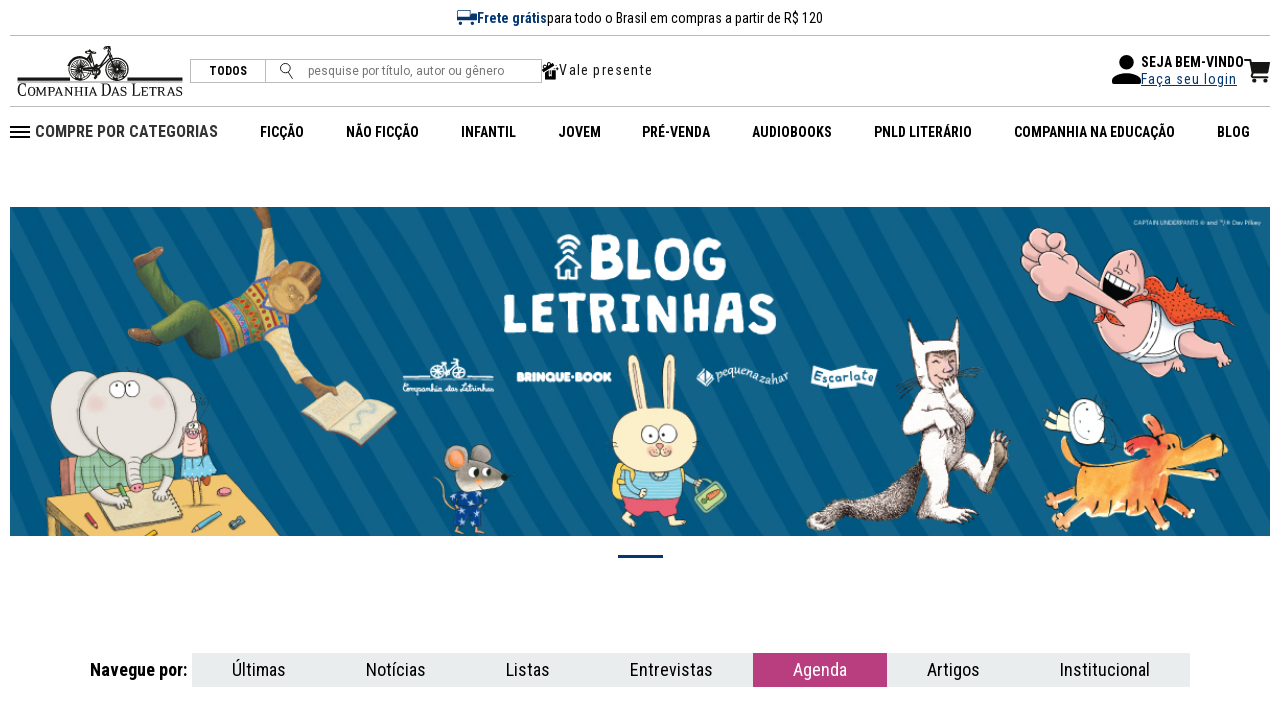

--- FILE ---
content_type: text/html; charset=ISO-8859-1
request_url: https://www.companhiadasletras.com.br/blogDaLetrinhas
body_size: 173349
content:
<!--  COMMUNIPLEX HOSPEDA E DESENVOLVE O SITE DA COMPANHIA DAS LETRAS -->
<!--  ALAMEDA LORENA, 427 CJ. 83              -->
<!--  Tel: 55 11 3884.5461                            -->
<!--  http://www.communiplex.com.br                   -->


<!doctype html>
<html class="no-js" lang="">

<head>
  <title>Grupo Companhia das Letras</title>

  <meta charset="ISO-8859-1">
  <meta http-equiv="Content-Type" content="text/html; charset=ISO-8859-1">
  <meta name="viewport" content="width=device-width, initial-scale=1">

  <link rel="stylesheet" type="text/css" href="/vendor/normalize/normalize.css">
  <link rel="stylesheet" type="text/css" href="/vendor/flickity/flickity.css">
  <link rel="stylesheet" type="text/css" href="/resources/css/style.css">

  <link rel="preconnect" href="https://fonts.googleapis.com">
  <link rel="preconnect" href="https://fonts.gstatic.com" crossorigin>
  <link rel="stylesheet" href="https://fonts.googleapis.com/css2?family=Roboto+Condensed:wght@300;400;700&family=Roboto:wght@300;400;500;700&display=swap" crossorigin="anonymous">
  <link rel="stylesheet" type="text/css" href="/vendor/fontawesome/css/all.min.css">

  
  <script src="/js/jquery.min.js" type="text/javascript" nonce="uejc972ppy"></script>
  <script src="/js/scripts.js?cache=b7143ccf45a2aa9dfcc33b10710e9741" type="text/javascript" nonce="uejc972ppy"></script>

  <!-- Hotjar Tracking Code for https://www.companhiadasletras.com.br/ -->
  <script nonce="uejc972ppy">
    (function(h,o,t,j,a,r){
      h.hj=h.hj||function(){(h.hj.q=h.hj.q||[]).push(arguments)};
      h._hjSettings={hjid:3540521,hjsv:6};
      a=o.getElementsByTagName('head')[0];
      r=o.createElement('script');r.async=1;
      r.src=t+h._hjSettings.hjid+j+h._hjSettings.hjsv;
      a.appendChild(r);
    })(window,document,'https://static.hotjar.com/c/hotjar-','.js?sv=');
  </script>

  <script nonce="uejc972ppy" language="javascript" id="tagseoaddi" src="//servico.addintelligence.com.br/ContentServer/setOrganicTraffic.min.js?id=companhiadasletras" async></script>
    <script nonce="uejc972ppy">
    !function (w, d, t) {
        w.TiktokAnalyticsObject=t;var ttq=w[t]=w[t]||[];ttq.methods=["page","track","identify","instances","debug","on","off","once","ready","alias","group","enableCookie","disableCookie"],ttq.setAndDefer=function(t,e){t[e]=function(){t.push([e].concat(Array.prototype.slice.call(arguments,0)))}};for(var i=0;i<ttq.methods.length;i++)ttq.setAndDefer(ttq,ttq.methods[i]);ttq.instance=function(t){for(var e=ttq._i[t]||[],n=0;n<ttq.methods.length;n++)ttq.setAndDefer(e,ttq.methods[n]);return e},ttq.load=function(e,n){var i="https://analytics.tiktok.com/i18n/pixel/events.js";ttq._i=ttq._i||{},ttq._i[e]=[],ttq._i[e]._u=i,ttq._t=ttq._t||{},ttq._t[e]=+new Date,ttq._o=ttq._o||{},ttq._o[e]=n||{};n=document.createElement("script");n.type="text/javascript",n.async=!0,n.src=i+"?sdkid="+e+"&lib="+t;e=document.getElementsByTagName("script")[0];e.parentNode.insertBefore(n,e)};
        ttq.load('C8QE0PT9481U83L7KNB0');
        ttq.page();
    }(window, document, 'ttq');
    </script>
    <script nonce="uejc972ppy">
              !function(f,b,e,v,n,t,s)
              {if(f.fbq)return;n=f.fbq=function(){n.callMethod?
              n.callMethod.apply(n,arguments):n.queue.push(arguments)};
              if(!f._fbq)f._fbq=n;n.push=n;n.loaded=!0;n.version='2.0';
              n.queue=[];t=b.createElement(e);t.async=!0;
              t.src=v;s=b.getElementsByTagName(e)[0];
              s.parentNode.insertBefore(t,s)}(window, document,'script',
              'https://connect.facebook.net/en_US/fbevents.js');
              fbq('init', '1399401446822562');
              fbq('track', 'PageView');
            </script>
            <noscript><img height="1" width="1" style="display:none"
              src="https://www.facebook.com/tr?id=1399401446822562&ev=PageView&noscript=1"
            /></noscript>
    <script nonce="uejc972ppy">var current_language="pt-br"</script>
<script  charset="UTF-8" nonce="uejc972ppy" src="https://ciadasletras.trisklegrc.com:443/media/ciadasletras/cookies_script_ciadasletras_v_4.js" type="text/javascript"></script>
    
    <script nonce="uejc972ppy" async src="https://www.googletagmanager.com/gtag/js?id=AW-811355375"></script>
    <script nonce="uejc972ppy">
      window.dataLayer = window.dataLayer || [];
      function gtag(){dataLayer.push(arguments);}
      gtag('js', new Date());
      gtag('config', 'AW-811355375');
      gtag('config', 'UA-2732841-10');
    </script>
    
    <script nonce="uejc972ppy">(function(w,d,s,l,i){w[l]=w[l]||[];w[l].push({'gtm.start':
    new Date().getTime(),event:'gtm.js'});var f=d.getElementsByTagName(s)[0],
    j=d.createElement(s),dl=l!='dataLayer'?'&l='+l:'';j.async=true;j.src=
    'https://www.googletagmanager.com/gtm.js?id='+i+dl;f.parentNode.insertBefore(j,f);
    })(window,document,'script','dataLayer','GTM-T4TT7XL');</script>
    <script nonce="uejc972ppy" type="text/javascript" src="//tm.jsuol.com.br/uoltm.js?id=gyyen2" async></script>
    <script nonce="uejc972ppy">
      !function(e){if(!window.pintrk){window.pintrk = function () {
      window.pintrk.queue.push(Array.prototype.slice.call(arguments))};var
        n=window.pintrk;n.queue=[],n.version="3.0";var
        t=document.createElement("script");t.async=!0,t.src=e;var
        r=document.getElementsByTagName("script")[0];
        r.parentNode.insertBefore(t,r)}}('https://s.pinimg.com/ct/core.js');
      pintrk('load', '2612398842149', {em: ''});
      pintrk('page');
      pintrk('track', 'pagevisit');
    </script>
    <noscript>
      <img height="1" width="1" style="display:none;" alt=""
        src=https://ct.pinterest.com/v3/?event=init&tid=2612398842149&pd[em]=&noscript=1 />
    </noscript>
    <meta name="p:domain_verify" content="fc4cb6945db8549f57136d814cb61076"/>  <link rel="stylesheet" type="text/css" href="/resources/css/cplex.css?v=58f75e4ca8ac17791529885c99e017f2">

      <meta name="facebook-domain-verification" content="ji8uoan7ypt84dva52xnm77izvyui1">
      <meta name="google-site-verification" content="T3eLkQh8lWpvPZTIbwhB8ZVFE1qhYpo9x0_zeGb_Fqg">
      <meta name="description" content="39 anos de respeito à inteligência do leitor. Conheça o nosso catálogo e autores.">
  
</head>

<body>

  <noscript><iframe src="https://www.googletagmanager.com/ns.html?id=GTM-T4TT7XL" height="0" width="0" style="display:none;visibility:hidden"></iframe></noscript>
  <div id="fb-root"></div>
  <script nonce="uejc972ppy">
    (function(d, s, id) {
      var js, fjs = d.getElementsByTagName(s)[0];
      if (d.getElementById(id)) return;
      js = d.createElement(s); js.id = id;
      js.src = "//connect.facebook.net/en_US/sdk.js#xfbml=1&version=v2.6&appId=217858081727309";
      fjs.parentNode.insertBefore(js, fjs);
    }(document, 'script', 'facebook-jssdk'));
  </script>

  <header class="header">
    <nav class="navbar">
      <div class="navbar__wrapper">
        <div class="navbar__row navbar__row--top">
          <div class="navbar__top">
            <img src="/resources/img/ic_frete.svg" alt="Frete Grátis">
            <b>Frete grátis</b> para todo o Brasil em compras a partir de R$ 120 
          </div>
        </div>
        <!--<div class="navbar__row navbar__row--top">
          <div class="navbar__top">
            <i class="fa-regular fa-bells"></i>
            <b>PRAZO DE ENTREGA ESTENDIDO</b> - Pedidos realizados entre <b>20/12 e 06/01</b> terão envio iniciado <b>a partir de 07/01</b>.
          </div>
        </div>-->
                <div class="navbar__row navbar__row--one">
          <div class="navbar__left">
            <div class="navbar__logo">
              <a href="/"><img src="/resources/img/logo.svg" alt="Site Logo"></a>
            </div>
            <form action="/Busca">
              <div class="navbar__search">
                <span class="featured"><a href="/Busca">TODOS</a></span>
                <button><img src="/resources/img/ic_search.svg" alt="Pesquise"></button>
                <input type="text" placeholder="pesquise por título, autor ou gênero" name="q">
              </div>
            </form>
                        <div class="navbar__valepresente">
              <img src="/resources/img/ico_valepresente.svg" alt="Vale presente">
              <a href="/ValePresente">Vale presente</a>
            </div>
          </div>
          <div class="navbar__right">   
            <div class="navbar__right-login">
              <div class="navbar__right-login--user">
                <svg xmlns="http://www.w3.org/2000/svg" width="29" height="29" viewBox="0 0 29 29">
                  <path id="Path_15811" data-name="Path 15811" d="M18.5,18.5a7.25,7.25,0,1,0-7.25-7.25A7.248,7.248,0,0,0,18.5,18.5Zm0,3.625c-4.839,0-14.5,2.429-14.5,7.25v1.813A1.818,1.818,0,0,0,5.813,33H31.188A1.818,1.818,0,0,0,33,31.188V29.375C33,24.554,23.339,22.125,18.5,22.125Z" transform="translate(-4 -4)"/>
                </svg>
              </div>
              <div class="navbar__right-login--login">
                <p>SEJA BEM-VINDO</p>
                                  <a href="/Login">Faça seu login</a>
                              </div>
                          </div>
                        <div class="navbar__right-carrinho">
              <a href="/Carrinho"><img src="/resources/img/ic_carrinho.svg"></a>
            </div>
          </div>
        </div>
        <div class="navbar__row navbar__row--two">
          <div class="navbar__left">
            <div class="navbar__btn-menu">
              <button class="btn btn--menu">
                <svg xmlns="http://www.w3.org/2000/svg" viewBox="0 0 25.922 14">
                  <g data-name="Grupo 4660" fill="none" stroke="#000" stroke-width="2">
                    <path data-name="Caminho 611" d="M0 13h17" />
                    <path data-name="Caminho 612" d="M0 7h10.223" />
                    <path data-name="Caminho 613" d="M0 1h25.922" />
                  </g>
                </svg>
              </button>
            </div>
            <div class="navbar__logo">
              <a href="/"><img src="/resources/img/logo.svg" alt="Logo"></a>
            </div>
            <div class="navbar__mobile">
              <a href="/Login" class="navbar__mobile-link">
                <svg xmlns="http://www.w3.org/2000/svg" viewBox="0 0 19.799 17.715">
                  <defs>
                    <clipPath id="ic_user_svg__a">
                      <path data-name="Retângulo 4935" fill="#161615" d="M0 0h19.799v17.715H0z" />
                    </clipPath>
                  </defs>
                  <g data-name="Grupo 4707" clip-path="url(#ic_user_svg__a)">
                    <path data-name="Caminho 14642" d="M4.168 13.547A4.168 4.168 0 0 0 0 17.715h19.8a4.17 4.17 0 0 0-4.168-4.168h-2.617v-2.1a5.189 5.189 0 0 0 2.095-4.153V5.21a5.21 5.21 0 0 0-10.42 0v2.084a5.184 5.184 0 0 0 2.095 4.154v2.1ZM5.731 5.21a4.168 4.168 0 0 1 8.336 0v2.084a4.168 4.168 0 0 1-8.336 0Zm2.095 6.861a5.177 5.177 0 0 0 4.147 0v1.476H7.826Z" fill="#161615" />
                  </g>
                </svg>
              </a>
                            <a href="/Carrinho" class="navbar__mobile-link">
                <svg xmlns="http://www.w3.org/2000/svg" viewBox="0 0 26.43 24.666">
                  <g data-name="Grupo 5104" fill="#161615">
                    <path data-name="Caminho 15366" d="M9.831 15.068h13.341a1.574 1.574 0 0 0 1.552-1.306l1.694-9.725a.793.793 0 0 0-.781-.929H7.825L7.386.825a1.016 1.016 0 0 0-1-.825H1.015a1.017 1.017 0 0 0 0 2.034h4.532l.205 1.074h-.087l2.148 11.527-.766 1.913a2.57 2.57 0 0 0 2.386 3.524h14.431a1.017 1.017 0 0 0 0-2.034H9.431a.535.535 0 0 1-.5-.734Z" />
                    <path data-name="Caminho 15367" d="M10.468 20.334a2.166 2.166 0 1 0 2.166 2.166 2.166 2.166 0 0 0-2.166-2.166" />
                    <path data-name="Caminho 15368" d="M21.783 20.334a2.166 2.166 0 1 0 2.166 2.166 2.166 2.166 0 0 0-2.166-2.166" />
                  </g>
                </svg>
              </a>
            </div>
          </div>
          <div class="navbar__right">
            <div class="navbar__menu">
              <ul class="navbar__menu-itens">
                <li>
                  <svg xmlns="http://www.w3.org/2000/svg" width="20" height="12" viewBox="0 0 20 12">
                    <g id="Group_5569" data-name="Group 5569" transform="translate(12859.123 8031.5)">
                      <path id="Path_15812" data-name="Path 15812" d="M-12839.123-8028.466h-20" transform="translate(0 -2.034)" fill="none" stroke="#000" stroke-width="2"/>
                      <path id="Path_15813" data-name="Path 15813" d="M-12839.123-8028.466h-20" transform="translate(0 2.966)" fill="none" stroke="#000" stroke-width="2"/>
                      <path id="Path_15814" data-name="Path 15814" d="M-12839.123-8028.466h-20" transform="translate(0 7.966)" fill="none" stroke="#000" stroke-width="2"/>
                    </g>
                  </svg>
                  <span>COMPRE POR CATEGORIAS</span>
                  <ul>
                                          <li class="navbar__menu-itens--sub">
                        <span><a href="/Busca?categoria=Administra%E7%E3o%2C+Neg%F3cios+e+Economia">Administração, Negócios e Economia</a></span>
                        <svg xmlns="http://www.w3.org/2000/svg" width="4.371" height="7.644" viewBox="0 0 4.371 7.644">
                          <path d="M3.824,3.053,6.714.16a.544.544,0,0,1,.772,0,.551.551,0,0,1,0,.774L4.21,4.212a.545.545,0,0,1-.753.016L.159.937A.546.546,0,0,1,.931.163Z" transform="translate(0 7.644) rotate(-90)" fill="#043770"/>
                        </svg>
                        <ul class="navbar__menu-itens--sub--sub">
                                                      <li>
                              <a href="/Busca?categoria=Administra%E7%E3o%2C+Neg%F3cios+e+Economia&subcategoria=Economia%2FDesenvolvimento+Sustent%E1vel">Economia/Desenvolvimento Sustentável</a>
                            </li>
                                                      <li>
                              <a href="/Busca?categoria=Administra%E7%E3o%2C+Neg%F3cios+e+Economia&subcategoria=Economia%2FDinheiro+e+Pol%EDtica+Monet%E1ria">Economia/Dinheiro e Política Monetária</a>
                            </li>
                                                      <li>
                              <a href="/Busca?categoria=Administra%E7%E3o%2C+Neg%F3cios+e+Economia&subcategoria=Economia%2FHist%F3ria+Econ%F4mica">Economia/História Econômica</a>
                            </li>
                                                      <li>
                              <a href="/Busca?categoria=Administra%E7%E3o%2C+Neg%F3cios+e+Economia&subcategoria=Economia%2FMacroeconomia">Economia/Macroeconomia</a>
                            </li>
                                                      <li>
                              <a href="/Busca?categoria=Administra%E7%E3o%2C+Neg%F3cios+e+Economia&subcategoria=Finan%E7as%2FFinan%E7as+e+Investimentos">Finanças/Finanças e Investimentos</a>
                            </li>
                                                      <li>
                              <a href="/Busca?categoria=Administra%E7%E3o%2C+Neg%F3cios+e+Economia&subcategoria=Geral">Geral</a>
                            </li>
                                                      <li>
                              <a href="/Busca?categoria=Administra%E7%E3o%2C+Neg%F3cios+e+Economia&subcategoria=Gest%E3o+e+Lideran%E7a">Gestão e Liderança</a>
                            </li>
                                                      <li>
                              <a href="/Busca?categoria=Administra%E7%E3o%2C+Neg%F3cios+e+Economia&subcategoria=Gest%E3o+e+Lideran%E7a%2FTomar+de+Decis%F5es+e+Resolu%E7%E3o+de+Problemas">Gestão e Liderança/Tomar de Decisões e Resolução de Problemas</a>
                            </li>
                                                      <li>
                              <a href="/Busca?categoria=Administra%E7%E3o%2C+Neg%F3cios+e+Economia&subcategoria=Marketing+e+Vendas%2FMarketing">Marketing e Vendas/Marketing</a>
                            </li>
                                                      <li>
                              <a href="/Busca?categoria=Administra%E7%E3o%2C+Neg%F3cios+e+Economia&subcategoria=Pequenas+Empresas+e+Empreendimentos">Pequenas Empresas e Empreendimentos</a>
                            </li>
                                                  </ul>
                      </li>
                                          <li class="navbar__menu-itens--sub">
                        <span><a href="/Busca?categoria=Arte%2C+Cinema+e+Fotografia">Arte, Cinema e Fotografia</a></span>
                        <svg xmlns="http://www.w3.org/2000/svg" width="4.371" height="7.644" viewBox="0 0 4.371 7.644">
                          <path d="M3.824,3.053,6.714.16a.544.544,0,0,1,.772,0,.551.551,0,0,1,0,.774L4.21,4.212a.545.545,0,0,1-.753.016L.159.937A.546.546,0,0,1,.931.163Z" transform="translate(0 7.644) rotate(-90)" fill="#043770"/>
                        </svg>
                        <ul class="navbar__menu-itens--sub--sub">
                                                      <li>
                              <a href="/Busca?categoria=Arte%2C+Cinema+e+Fotografia&subcategoria=Arquitetura%2FPer%EDodos+Hist%F3ricos">Arquitetura/Períodos Históricos</a>
                            </li>
                                                      <li>
                              <a href="/Busca?categoria=Arte%2C+Cinema+e+Fotografia&subcategoria=Arte">Arte</a>
                            </li>
                                                      <li>
                              <a href="/Busca?categoria=Arte%2C+Cinema+e+Fotografia&subcategoria=Arte%2FHist%F3ria+da+Arte">Arte/História da Arte</a>
                            </li>
                                                      <li>
                              <a href="/Busca?categoria=Arte%2C+Cinema+e+Fotografia&subcategoria=Artes+C%EAnicas">Artes Cênicas</a>
                            </li>
                                                      <li>
                              <a href="/Busca?categoria=Arte%2C+Cinema+e+Fotografia&subcategoria=Fotografia">Fotografia</a>
                            </li>
                                                      <li>
                              <a href="/Busca?categoria=Arte%2C+Cinema+e+Fotografia&subcategoria=Geral">Geral</a>
                            </li>
                                                      <li>
                              <a href="/Busca?categoria=Arte%2C+Cinema+e+Fotografia&subcategoria=M%FAsica">Música</a>
                            </li>
                                                      <li>
                              <a href="/Busca?categoria=Arte%2C+Cinema+e+Fotografia&subcategoria=M%FAsica%2FG%EAneros+Musicais">Música/Gêneros Musicais</a>
                            </li>
                                                      <li>
                              <a href="/Busca?categoria=Arte%2C+Cinema+e+Fotografia&subcategoria=M%FAsica%2FHist%F3ria+e+Cr%EDtica">Música/História e Crítica</a>
                            </li>
                                                      <li>
                              <a href="/Busca?categoria=Arte%2C+Cinema+e+Fotografia&subcategoria=Teatro">Teatro</a>
                            </li>
                                                  </ul>
                      </li>
                                          <li class="navbar__menu-itens--sub">
                        <span><a href="/Busca?categoria=Artesanato%2C+Casa+e+Estilo+de+Vida">Artesanato, Casa e Estilo de Vida</a></span>
                        <svg xmlns="http://www.w3.org/2000/svg" width="4.371" height="7.644" viewBox="0 0 4.371 7.644">
                          <path d="M3.824,3.053,6.714.16a.544.544,0,0,1,.772,0,.551.551,0,0,1,0,.774L4.21,4.212a.545.545,0,0,1-.753.016L.159.937A.546.546,0,0,1,.931.163Z" transform="translate(0 7.644) rotate(-90)" fill="#043770"/>
                        </svg>
                        <ul class="navbar__menu-itens--sub--sub">
                                                      <li>
                              <a href="/Busca?categoria=Artesanato%2C+Casa+e+Estilo+de+Vida&subcategoria=Artesanato+e+Estilo+de+Vida%2FModa">Artesanato e Estilo de Vida/Moda</a>
                            </li>
                                                      <li>
                              <a href="/Busca?categoria=Artesanato%2C+Casa+e+Estilo+de+Vida&subcategoria=Jardinagem+e+Horticultura">Jardinagem e Horticultura</a>
                            </li>
                                                      <li>
                              <a href="/Busca?categoria=Artesanato%2C+Casa+e+Estilo+de+Vida&subcategoria=Reparos+e+Utilidades+Dom%E9sticas%2FLimpeza%2C+Cuidados+e+Mudan%E7as">Reparos e Utilidades Domésticas/Limpeza, Cuidados e Mudanças</a>
                            </li>
                                                  </ul>
                      </li>
                                          <li class="navbar__menu-itens--sub">
                        <span><a href="/Busca?categoria=Autoajuda">Autoajuda</a></span>
                        <svg xmlns="http://www.w3.org/2000/svg" width="4.371" height="7.644" viewBox="0 0 4.371 7.644">
                          <path d="M3.824,3.053,6.714.16a.544.544,0,0,1,.772,0,.551.551,0,0,1,0,.774L4.21,4.212a.545.545,0,0,1-.753.016L.159.937A.546.546,0,0,1,.931.163Z" transform="translate(0 7.644) rotate(-90)" fill="#043770"/>
                        </svg>
                        <ul class="navbar__menu-itens--sub--sub">
                                                      <li>
                              <a href="/Busca?categoria=Autoajuda&subcategoria=Criatividade">Criatividade</a>
                            </li>
                                                      <li>
                              <a href="/Busca?categoria=Autoajuda&subcategoria=Espiritual">Espiritual</a>
                            </li>
                                                      <li>
                              <a href="/Busca?categoria=Autoajuda&subcategoria=Geral">Geral</a>
                            </li>
                                                      <li>
                              <a href="/Busca?categoria=Autoajuda&subcategoria=Motivacional">Motivacional</a>
                            </li>
                                                      <li>
                              <a href="/Busca?categoria=Autoajuda&subcategoria=Transforma%E7%E3o+Pessoal">Transformação Pessoal</a>
                            </li>
                                                  </ul>
                      </li>
                                          <li class="navbar__menu-itens--sub">
                        <span><a href="/Busca?categoria=Biografias+e+Hist%F3rias+Reais">Biografias e Histórias Reais</a></span>
                        <svg xmlns="http://www.w3.org/2000/svg" width="4.371" height="7.644" viewBox="0 0 4.371 7.644">
                          <path d="M3.824,3.053,6.714.16a.544.544,0,0,1,.772,0,.551.551,0,0,1,0,.774L4.21,4.212a.545.545,0,0,1-.753.016L.159.937A.546.546,0,0,1,.931.163Z" transform="translate(0 7.644) rotate(-90)" fill="#043770"/>
                        </svg>
                        <ul class="navbar__menu-itens--sub--sub">
                                                      <li>
                              <a href="/Busca?categoria=Biografias+e+Hist%F3rias+Reais&subcategoria=Arte+e+Literatura%2FArtistas%2C+Arquitetos+e+Fot%F3grafos">Arte e Literatura/Artistas, Arquitetos e Fotógrafos</a>
                            </li>
                                                      <li>
                              <a href="/Busca?categoria=Biografias+e+Hist%F3rias+Reais&subcategoria=Arte+e+Literatura%2FAutores">Arte e Literatura/Autores</a>
                            </li>
                                                      <li>
                              <a href="/Busca?categoria=Biografias+e+Hist%F3rias+Reais&subcategoria=Arte+e+Literatura%2FCompositores+e+M%FAsicos">Arte e Literatura/Compositores e Músicos</a>
                            </li>
                                                      <li>
                              <a href="/Busca?categoria=Biografias+e+Hist%F3rias+Reais&subcategoria=Arte+e+Literatura%2FEntretenimento">Arte e Literatura/Entretenimento</a>
                            </li>
                                                      <li>
                              <a href="/Busca?categoria=Biografias+e+Hist%F3rias+Reais&subcategoria=Geral">Geral</a>
                            </li>
                                                      <li>
                              <a href="/Busca?categoria=Biografias+e+Hist%F3rias+Reais&subcategoria=Hist%F3ricas">Históricas</a>
                            </li>
                                                      <li>
                              <a href="/Busca?categoria=Biografias+e+Hist%F3rias+Reais&subcategoria=L%EDderes+e+Pessoas+Not%E1veis%2FPol%EDtico">Líderes e Pessoas Notáveis/Político</a>
                            </li>
                                                      <li>
                              <a href="/Busca?categoria=Biografias+e+Hist%F3rias+Reais&subcategoria=L%EDderes+e+Pessoas+Not%E1veis%2FPresidentes+e+Chefes+de+Estado">Líderes e Pessoas Notáveis/Presidentes e Chefes de Estado</a>
                            </li>
                                                      <li>
                              <a href="/Busca?categoria=Biografias+e+Hist%F3rias+Reais&subcategoria=Mem%F3rias">Memórias</a>
                            </li>
                                                      <li>
                              <a href="/Busca?categoria=Biografias+e+Hist%F3rias+Reais&subcategoria=Por+Perfil%2FMulheres">Por Perfil/Mulheres</a>
                            </li>
                                                      <li>
                              <a href="/Busca?categoria=Biografias+e+Hist%F3rias+Reais&subcategoria=Profissionais+e+Universit%E1rios%2FCientistas">Profissionais e Universitários/Cientistas</a>
                            </li>
                                                      <li>
                              <a href="/Busca?categoria=Biografias+e+Hist%F3rias+Reais&subcategoria=Profissionais+e+Universit%E1rios%2FJornalistas">Profissionais e Universitários/Jornalistas</a>
                            </li>
                                                  </ul>
                      </li>
                                          <li class="navbar__menu-itens--sub">
                        <span><a href="/Busca?categoria=Ci%EAncias">Ciências</a></span>
                        <svg xmlns="http://www.w3.org/2000/svg" width="4.371" height="7.644" viewBox="0 0 4.371 7.644">
                          <path d="M3.824,3.053,6.714.16a.544.544,0,0,1,.772,0,.551.551,0,0,1,0,.774L4.21,4.212a.545.545,0,0,1-.753.016L.159.937A.546.546,0,0,1,.931.163Z" transform="translate(0 7.644) rotate(-90)" fill="#043770"/>
                        </svg>
                        <ul class="navbar__menu-itens--sub--sub">
                                                      <li>
                              <a href="/Busca?categoria=Ci%EAncias&subcategoria=Astronomia+e+Ci%EAncia+Espacial">Astronomia e Ciência Espacial</a>
                            </li>
                                                      <li>
                              <a href="/Busca?categoria=Ci%EAncias&subcategoria=Astronomia+e+Ci%EAncia+Espacial%2FCosmologia">Astronomia e Ciência Espacial/Cosmologia</a>
                            </li>
                                                      <li>
                              <a href="/Busca?categoria=Ci%EAncias&subcategoria=Ci%EAncia+da+Terra%2FGeografia">Ciência da Terra/Geografia</a>
                            </li>
                                                      <li>
                              <a href="/Busca?categoria=Ci%EAncias&subcategoria=Ci%EAncias+Ambientais%2FConserva%E7%E3o">Ciências Ambientais/Conservação</a>
                            </li>
                                                      <li>
                              <a href="/Busca?categoria=Ci%EAncias&subcategoria=Ci%EAncias+Biol%F3gicas">Ciências Biológicas</a>
                            </li>
                                                      <li>
                              <a href="/Busca?categoria=Ci%EAncias&subcategoria=Ci%EAncias+Biol%F3gicas%2FBiologia">Ciências Biológicas/Biologia</a>
                            </li>
                                                      <li>
                              <a href="/Busca?categoria=Ci%EAncias&subcategoria=Ci%EAncias+Biol%F3gicas%2FEvolu%E7%E3o">Ciências Biológicas/Evolução</a>
                            </li>
                                                      <li>
                              <a href="/Busca?categoria=Ci%EAncias&subcategoria=Geral">Geral</a>
                            </li>
                                                      <li>
                              <a href="/Busca?categoria=Ci%EAncias&subcategoria=Hist%F3ria+e+Filosofia">História e Filosofia</a>
                            </li>
                                                      <li>
                              <a href="/Busca?categoria=Ci%EAncias&subcategoria=Matem%E1tica">Matemática</a>
                            </li>
                                                      <li>
                              <a href="/Busca?categoria=Ci%EAncias&subcategoria=Matem%E1tica%2FHist%F3ria">Matemática/História</a>
                            </li>
                                                      <li>
                              <a href="/Busca?categoria=Ci%EAncias&subcategoria=Qu%EDmica">Química</a>
                            </li>
                                                      <li>
                              <a href="/Busca?categoria=Ci%EAncias&subcategoria=Tecnologia">Tecnologia</a>
                            </li>
                                                  </ul>
                      </li>
                                          <li class="navbar__menu-itens--sub">
                        <span><a href="/Busca?categoria=Computa%E7%E3o%2C+Inform%E1tica+e+M%EDdias+Digitais">Computação, Informática e Mídias Digitais</a></span>
                        <svg xmlns="http://www.w3.org/2000/svg" width="4.371" height="7.644" viewBox="0 0 4.371 7.644">
                          <path d="M3.824,3.053,6.714.16a.544.544,0,0,1,.772,0,.551.551,0,0,1,0,.774L4.21,4.212a.545.545,0,0,1-.753.016L.159.937A.546.546,0,0,1,.931.163Z" transform="translate(0 7.644) rotate(-90)" fill="#043770"/>
                        </svg>
                        <ul class="navbar__menu-itens--sub--sub">
                                                      <li>
                              <a href="/Busca?categoria=Computa%E7%E3o%2C+Inform%E1tica+e+M%EDdias+Digitais&subcategoria=Geral">Geral</a>
                            </li>
                                                  </ul>
                      </li>
                                          <li class="navbar__menu-itens--sub">
                        <span><a href="/Busca?categoria=Cr%F4nicas%2C+Humor+e+Entretenimento">Crônicas, Humor e Entretenimento</a></span>
                        <svg xmlns="http://www.w3.org/2000/svg" width="4.371" height="7.644" viewBox="0 0 4.371 7.644">
                          <path d="M3.824,3.053,6.714.16a.544.544,0,0,1,.772,0,.551.551,0,0,1,0,.774L4.21,4.212a.545.545,0,0,1-.753.016L.159.937A.546.546,0,0,1,.931.163Z" transform="translate(0 7.644) rotate(-90)" fill="#043770"/>
                        </svg>
                        <ul class="navbar__menu-itens--sub--sub">
                                                      <li>
                              <a href="/Busca?categoria=Cr%F4nicas%2C+Humor+e+Entretenimento&subcategoria=Geral">Geral</a>
                            </li>
                                                      <li>
                              <a href="/Busca?categoria=Cr%F4nicas%2C+Humor+e+Entretenimento&subcategoria=Humor%2FAdultos">Humor/Adultos</a>
                            </li>
                                                      <li>
                              <a href="/Busca?categoria=Cr%F4nicas%2C+Humor+e+Entretenimento&subcategoria=Humor%2FEnsaios">Humor/Ensaios</a>
                            </li>
                                                  </ul>
                      </li>
                                          <li class="navbar__menu-itens--sub">
                        <span><a href="/Busca?categoria=Direito">Direito</a></span>
                        <svg xmlns="http://www.w3.org/2000/svg" width="4.371" height="7.644" viewBox="0 0 4.371 7.644">
                          <path d="M3.824,3.053,6.714.16a.544.544,0,0,1,.772,0,.551.551,0,0,1,0,.774L4.21,4.212a.545.545,0,0,1-.753.016L.159.937A.546.546,0,0,1,.931.163Z" transform="translate(0 7.644) rotate(-90)" fill="#043770"/>
                        </svg>
                        <ul class="navbar__menu-itens--sub--sub">
                                                      <li>
                              <a href="/Busca?categoria=Direito&subcategoria=Direito+Administrativo%2FLei+Civil">Direito Administrativo/Lei Civil</a>
                            </li>
                                                  </ul>
                      </li>
                                          <li class="navbar__menu-itens--sub">
                        <span><a href="/Busca?categoria=Educa%E7%E3o%2C+Refer%EAncia+e+Did%E1ticos">Educação, Referência e Didáticos</a></span>
                        <svg xmlns="http://www.w3.org/2000/svg" width="4.371" height="7.644" viewBox="0 0 4.371 7.644">
                          <path d="M3.824,3.053,6.714.16a.544.544,0,0,1,.772,0,.551.551,0,0,1,0,.774L4.21,4.212a.545.545,0,0,1-.753.016L.159.937A.546.546,0,0,1,.931.163Z" transform="translate(0 7.644) rotate(-90)" fill="#043770"/>
                        </svg>
                        <ul class="navbar__menu-itens--sub--sub">
                                                      <li>
                              <a href="/Busca?categoria=Educa%E7%E3o%2C+Refer%EAncia+e+Did%E1ticos&subcategoria=Dicion%E1rios%2C+Gram%E1tica+e+Lingu%EDstica">Dicionários, Gramática e Linguística</a>
                            </li>
                                                      <li>
                              <a href="/Busca?categoria=Educa%E7%E3o%2C+Refer%EAncia+e+Did%E1ticos&subcategoria=Escolas+e+Ensino%2FTeoria+da+Educa%E7%E3o">Escolas e Ensino/Teoria da Educação</a>
                            </li>
                                                      <li>
                              <a href="/Busca?categoria=Educa%E7%E3o%2C+Refer%EAncia+e+Did%E1ticos&subcategoria=Geral">Geral</a>
                            </li>
                                                      <li>
                              <a href="/Busca?categoria=Educa%E7%E3o%2C+Refer%EAncia+e+Did%E1ticos&subcategoria=Guias+de+Escrita%2C+Pesquisa+e+Publica%E7%E3o%2FJornalismo">Guias de Escrita, Pesquisa e Publicação/Jornalismo</a>
                            </li>
                                                  </ul>
                      </li>
                                          <li class="navbar__menu-itens--sub">
                        <span><a href="/Busca?categoria=Engenharia+e+Transporte">Engenharia e Transporte</a></span>
                        <svg xmlns="http://www.w3.org/2000/svg" width="4.371" height="7.644" viewBox="0 0 4.371 7.644">
                          <path d="M3.824,3.053,6.714.16a.544.544,0,0,1,.772,0,.551.551,0,0,1,0,.774L4.21,4.212a.545.545,0,0,1-.753.016L.159.937A.546.546,0,0,1,.931.163Z" transform="translate(0 7.644) rotate(-90)" fill="#043770"/>
                        </svg>
                        <ul class="navbar__menu-itens--sub--sub">
                                                      <li>
                              <a href="/Busca?categoria=Engenharia+e+Transporte&subcategoria=Engenharia%2FRefer%EAncia">Engenharia/Referência</a>
                            </li>
                                                  </ul>
                      </li>
                                          <li class="navbar__menu-itens--sub">
                        <span><a href="/Busca?categoria=Esportes+e+Lazer">Esportes e Lazer</a></span>
                        <svg xmlns="http://www.w3.org/2000/svg" width="4.371" height="7.644" viewBox="0 0 4.371 7.644">
                          <path d="M3.824,3.053,6.714.16a.544.544,0,0,1,.772,0,.551.551,0,0,1,0,.774L4.21,4.212a.545.545,0,0,1-.753.016L.159.937A.546.546,0,0,1,.931.163Z" transform="translate(0 7.644) rotate(-90)" fill="#043770"/>
                        </svg>
                        <ul class="navbar__menu-itens--sub--sub">
                                                      <li>
                              <a href="/Busca?categoria=Esportes+e+Lazer&subcategoria=Futebol">Futebol</a>
                            </li>
                                                      <li>
                              <a href="/Busca?categoria=Esportes+e+Lazer&subcategoria=Geral">Geral</a>
                            </li>
                                                  </ul>
                      </li>
                                          <li class="navbar__menu-itens--sub">
                        <span><a href="/Busca?categoria=Fantasia%2C+Horror+e+Fic%E7%E3o+Cient%EDfica">Fantasia, Horror e Ficção Científica</a></span>
                        <svg xmlns="http://www.w3.org/2000/svg" width="4.371" height="7.644" viewBox="0 0 4.371 7.644">
                          <path d="M3.824,3.053,6.714.16a.544.544,0,0,1,.772,0,.551.551,0,0,1,0,.774L4.21,4.212a.545.545,0,0,1-.753.016L.159.937A.546.546,0,0,1,.931.163Z" transform="translate(0 7.644) rotate(-90)" fill="#043770"/>
                        </svg>
                        <ul class="navbar__menu-itens--sub--sub">
                                                      <li>
                              <a href="/Busca?categoria=Fantasia%2C+Horror+e+Fic%E7%E3o+Cient%EDfica&subcategoria=Fantasia">Fantasia</a>
                            </li>
                                                      <li>
                              <a href="/Busca?categoria=Fantasia%2C+Horror+e+Fic%E7%E3o+Cient%EDfica&subcategoria=Fantasia%2FCole%E7%F5es+e+Antologias">Fantasia/Coleções e Antologias</a>
                            </li>
                                                      <li>
                              <a href="/Busca?categoria=Fantasia%2C+Horror+e+Fic%E7%E3o+Cient%EDfica&subcategoria=Fantasia%2F%C9pica">Fantasia/Épica</a>
                            </li>
                                                  </ul>
                      </li>
                                          <li class="navbar__menu-itens--sub">
                        <span><a href="/Busca?categoria=Gastronomia+e+Culin%E1ria">Gastronomia e Culinária</a></span>
                        <svg xmlns="http://www.w3.org/2000/svg" width="4.371" height="7.644" viewBox="0 0 4.371 7.644">
                          <path d="M3.824,3.053,6.714.16a.544.544,0,0,1,.772,0,.551.551,0,0,1,0,.774L4.21,4.212a.545.545,0,0,1-.753.016L.159.937A.546.546,0,0,1,.931.163Z" transform="translate(0 7.644) rotate(-90)" fill="#043770"/>
                        </svg>
                        <ul class="navbar__menu-itens--sub--sub">
                                                      <li>
                              <a href="/Busca?categoria=Gastronomia+e+Culin%E1ria&subcategoria=Bebidas">Bebidas</a>
                            </li>
                                                      <li>
                              <a href="/Busca?categoria=Gastronomia+e+Culin%E1ria&subcategoria=Culin%E1ria%2FPratos">Culinária/Pratos</a>
                            </li>
                                                      <li>
                              <a href="/Busca?categoria=Gastronomia+e+Culin%E1ria&subcategoria=Gastronomia+Nacional+e+Internacional">Gastronomia Nacional e Internacional</a>
                            </li>
                                                      <li>
                              <a href="/Busca?categoria=Gastronomia+e+Culin%E1ria&subcategoria=Geral">Geral</a>
                            </li>
                                                      <li>
                              <a href="/Busca?categoria=Gastronomia+e+Culin%E1ria&subcategoria=Natural+e+Vegetariana">Natural e Vegetariana</a>
                            </li>
                                                      <li>
                              <a href="/Busca?categoria=Gastronomia+e+Culin%E1ria&subcategoria=Receitas+por+Ingrediente">Receitas por Ingrediente</a>
                            </li>
                                                  </ul>
                      </li>
                                          <li class="navbar__menu-itens--sub">
                        <span><a href="/Busca?categoria=Hist%F3ria">História</a></span>
                        <svg xmlns="http://www.w3.org/2000/svg" width="4.371" height="7.644" viewBox="0 0 4.371 7.644">
                          <path d="M3.824,3.053,6.714.16a.544.544,0,0,1,.772,0,.551.551,0,0,1,0,.774L4.21,4.212a.545.545,0,0,1-.753.016L.159.937A.546.546,0,0,1,.931.163Z" transform="translate(0 7.644) rotate(-90)" fill="#043770"/>
                        </svg>
                        <ul class="navbar__menu-itens--sub--sub">
                                                      <li>
                              <a href="/Busca?categoria=Hist%F3ria&subcategoria=%C1frica">África</a>
                            </li>
                                                      <li>
                              <a href="/Busca?categoria=Hist%F3ria&subcategoria=Am%E9ricas">Américas</a>
                            </li>
                                                      <li>
                              <a href="/Busca?categoria=Hist%F3ria&subcategoria=Am%E9ricas%2FAm%E9rica+Latina">Américas/América Latina</a>
                            </li>
                                                      <li>
                              <a href="/Busca?categoria=Hist%F3ria&subcategoria=Am%E9ricas%2FEstados+Unidos">Américas/Estados Unidos</a>
                            </li>
                                                      <li>
                              <a href="/Busca?categoria=Hist%F3ria&subcategoria=%C1sia">Ásia</a>
                            </li>
                                                      <li>
                              <a href="/Busca?categoria=Hist%F3ria&subcategoria=Europa">Europa</a>
                            </li>
                                                      <li>
                              <a href="/Busca?categoria=Hist%F3ria&subcategoria=Geral">Geral</a>
                            </li>
                                                      <li>
                              <a href="/Busca?categoria=Hist%F3ria&subcategoria=Militar">Militar</a>
                            </li>
                                                      <li>
                              <a href="/Busca?categoria=Hist%F3ria&subcategoria=Militar%2FI+Guerra+Mundial">Militar/I Guerra Mundial</a>
                            </li>
                                                      <li>
                              <a href="/Busca?categoria=Hist%F3ria&subcategoria=Militar%2FII+Guerra+Mundial">Militar/II Guerra Mundial</a>
                            </li>
                                                      <li>
                              <a href="/Busca?categoria=Hist%F3ria&subcategoria=Mundial">Mundial</a>
                            </li>
                                                      <li>
                              <a href="/Busca?categoria=Hist%F3ria&subcategoria=Mundial%2FCiviliza%E7%E3o+e+Cultura">Mundial/Civilização e Cultura</a>
                            </li>
                                                      <li>
                              <a href="/Busca?categoria=Hist%F3ria&subcategoria=Mundial%2FJudaica">Mundial/Judaica</a>
                            </li>
                                                      <li>
                              <a href="/Busca?categoria=Hist%F3ria&subcategoria=Oriente+M%E9dio">Oriente Médio</a>
                            </li>
                                                      <li>
                              <a href="/Busca?categoria=Hist%F3ria&subcategoria=R%FAssia">Rússia</a>
                            </li>
                                                  </ul>
                      </li>
                                          <li class="navbar__menu-itens--sub">
                        <span><a href="/Busca?categoria=HQs%2C+Mang%E1s+e+Graphic+Novels">HQs, Mangás e Graphic Novels</a></span>
                        <svg xmlns="http://www.w3.org/2000/svg" width="4.371" height="7.644" viewBox="0 0 4.371 7.644">
                          <path d="M3.824,3.053,6.714.16a.544.544,0,0,1,.772,0,.551.551,0,0,1,0,.774L4.21,4.212a.545.545,0,0,1-.753.016L.159.937A.546.546,0,0,1,.931.163Z" transform="translate(0 7.644) rotate(-90)" fill="#043770"/>
                        </svg>
                        <ul class="navbar__menu-itens--sub--sub">
                                                      <li>
                              <a href="/Busca?categoria=HQs%2C+Mang%E1s+e+Graphic+Novels&subcategoria=Geral">Geral</a>
                            </li>
                                                      <li>
                              <a href="/Busca?categoria=HQs%2C+Mang%E1s+e+Graphic+Novels&subcategoria=Graphic+Novels">Graphic Novels</a>
                            </li>
                                                      <li>
                              <a href="/Busca?categoria=HQs%2C+Mang%E1s+e+Graphic+Novels&subcategoria=Graphic+Novels%2FFic%E7%E3o+Cient%EDfica">Graphic Novels/Ficção Científica</a>
                            </li>
                                                      <li>
                              <a href="/Busca?categoria=HQs%2C+Mang%E1s+e+Graphic+Novels&subcategoria=Graphic+Novels%2FLiter%E1rias">Graphic Novels/Literárias</a>
                            </li>
                                                      <li>
                              <a href="/Busca?categoria=HQs%2C+Mang%E1s+e+Graphic+Novels&subcategoria=Graphic+Novels%2FN%E3o-Fic%E7%E3o">Graphic Novels/Não-Ficção</a>
                            </li>
                                                      <li>
                              <a href="/Busca?categoria=HQs%2C+Mang%E1s+e+Graphic+Novels&subcategoria=Mang%E1">Mangá</a>
                            </li>
                                                  </ul>
                      </li>
                                          <li class="navbar__menu-itens--sub">
                        <span><a href="/Busca?categoria=Infantil">Infantil</a></span>
                        <svg xmlns="http://www.w3.org/2000/svg" width="4.371" height="7.644" viewBox="0 0 4.371 7.644">
                          <path d="M3.824,3.053,6.714.16a.544.544,0,0,1,.772,0,.551.551,0,0,1,0,.774L4.21,4.212a.545.545,0,0,1-.753.016L.159.937A.546.546,0,0,1,.931.163Z" transform="translate(0 7.644) rotate(-90)" fill="#043770"/>
                        </svg>
                        <ul class="navbar__menu-itens--sub--sub">
                                                      <li>
                              <a href="/Busca?categoria=Infantil&subcategoria=A%E7%E3o+e+Aventura">Ação e Aventura</a>
                            </li>
                                                      <li>
                              <a href="/Busca?categoria=Infantil&subcategoria=Animais">Animais</a>
                            </li>
                                                      <li>
                              <a href="/Busca?categoria=Infantil&subcategoria=Arte+e+M%FAsica%2FArtes+C%EAnicas">Arte e Música/Artes Cênicas</a>
                            </li>
                                                      <li>
                              <a href="/Busca?categoria=Infantil&subcategoria=Ci%EAncia+e+Natureza">Ciência e Natureza</a>
                            </li>
                                                      <li>
                              <a href="/Busca?categoria=Infantil&subcategoria=Contos+de+Fadas+%2C+Contos+Populares+e+Mitos%2FAntologias">Contos de Fadas , Contos Populares e Mitos/Antologias</a>
                            </li>
                                                      <li>
                              <a href="/Busca?categoria=Infantil&subcategoria=Fic%E7%E3o+Cient%EDfica%2C+Fantasia+e+Terror%2FFantasia+e+Magia">Ficção Científica, Fantasia e Terror/Fantasia e Magia</a>
                            </li>
                                                      <li>
                              <a href="/Busca?categoria=Infantil&subcategoria=Geral">Geral</a>
                            </li>
                                                      <li>
                              <a href="/Busca?categoria=Infantil&subcategoria=Hist%F3ria+e+Fic%E7%E3o+Hist%F3rica">História e Ficção Histórica</a>
                            </li>
                                                      <li>
                              <a href="/Busca?categoria=Infantil&subcategoria=HQs+e+Graphic+Novels">HQs e Graphic Novels</a>
                            </li>
                                                      <li>
                              <a href="/Busca?categoria=Infantil&subcategoria=Literatura%2FCl%E1ssicos">Literatura/Clássicos</a>
                            </li>
                                                      <li>
                              <a href="/Busca?categoria=Infantil&subcategoria=Literatura%2FPoesia">Literatura/Poesia</a>
                            </li>
                                                      <li>
                              <a href="/Busca?categoria=Infantil&subcategoria=Livros+de+Refer%EAncia+e+N%E3o-Fic%E7%E3o">Livros de Referência e Não-Ficção</a>
                            </li>
                                                      <li>
                              <a href="/Busca?categoria=Infantil&subcategoria=Pessoas+e+Lugares">Pessoas e Lugares</a>
                            </li>
                                                      <li>
                              <a href="/Busca?categoria=Infantil&subcategoria=Pessoas+e+Lugares%2FQuest%E3o+Social">Pessoas e Lugares/Questão Social</a>
                            </li>
                                                      <li>
                              <a href="/Busca?categoria=Infantil&subcategoria=Primeiras+Li%E7%F5es%2FConceitos+B%E1sicos">Primeiras Lições/Conceitos Básicos</a>
                            </li>
                                                      <li>
                              <a href="/Busca?categoria=Infantil&subcategoria=Primeiras+Li%E7%F5es%2FInicia%E7%E3o+%E0+Leitura">Primeiras Lições/Iniciação à Leitura</a>
                            </li>
                                                  </ul>
                      </li>
                                          <li class="navbar__menu-itens--sub">
                        <span><a href="/Busca?categoria=Jovens+e+Adolescentes">Jovens e Adolescentes</a></span>
                        <svg xmlns="http://www.w3.org/2000/svg" width="4.371" height="7.644" viewBox="0 0 4.371 7.644">
                          <path d="M3.824,3.053,6.714.16a.544.544,0,0,1,.772,0,.551.551,0,0,1,0,.774L4.21,4.212a.545.545,0,0,1-.753.016L.159.937A.546.546,0,0,1,.931.163Z" transform="translate(0 7.644) rotate(-90)" fill="#043770"/>
                        </svg>
                        <ul class="navbar__menu-itens--sub--sub">
                                                      <li>
                              <a href="/Busca?categoria=Jovens+e+Adolescentes&subcategoria=Biografias">Biografias</a>
                            </li>
                                                      <li>
                              <a href="/Busca?categoria=Jovens+e+Adolescentes&subcategoria=Fantasia+e+Fic%E7%E3o+Cient%EDfica%2FFantasia+e+Terror">Fantasia e Ficção Científica/Fantasia e Terror</a>
                            </li>
                                                      <li>
                              <a href="/Busca?categoria=Jovens+e+Adolescentes&subcategoria=Fic%E7%E3o+Hist%F3rica">Ficção Histórica</a>
                            </li>
                                                      <li>
                              <a href="/Busca?categoria=Jovens+e+Adolescentes&subcategoria=Geral">Geral</a>
                            </li>
                                                      <li>
                              <a href="/Busca?categoria=Jovens+e+Adolescentes&subcategoria=Literatura+e+Fic%E7%E3o">Literatura e Ficção</a>
                            </li>
                                                      <li>
                              <a href="/Busca?categoria=Jovens+e+Adolescentes&subcategoria=Literatura+e+Fic%E7%E3o%2FA%E7%E3o+e+Aventura">Literatura e Ficção/Ação e Aventura</a>
                            </li>
                                                      <li>
                              <a href="/Busca?categoria=Jovens+e+Adolescentes&subcategoria=Literatura+e+Fic%E7%E3o%2FComics+%26+Graphic+Novels">Literatura e Ficção/Comics & Graphic Novels</a>
                            </li>
                                                      <li>
                              <a href="/Busca?categoria=Jovens+e+Adolescentes&subcategoria=Literatura+e+Fic%E7%E3o%2FContos">Literatura e Ficção/Contos</a>
                            </li>
                                                      <li>
                              <a href="/Busca?categoria=Jovens+e+Adolescentes&subcategoria=Literatura+e+Fic%E7%E3o%2FProblemas+Sociais+e+na+Fam%EDlia">Literatura e Ficção/Problemas Sociais e na Família</a>
                            </li>
                                                      <li>
                              <a href="/Busca?categoria=Jovens+e+Adolescentes&subcategoria=Romance">Romance</a>
                            </li>
                                                  </ul>
                      </li>
                                          <li class="navbar__menu-itens--sub">
                        <span><a href="/Busca?categoria=LGBTQIAP%2B">LGBTQIAP+</a></span>
                        <svg xmlns="http://www.w3.org/2000/svg" width="4.371" height="7.644" viewBox="0 0 4.371 7.644">
                          <path d="M3.824,3.053,6.714.16a.544.544,0,0,1,.772,0,.551.551,0,0,1,0,.774L4.21,4.212a.545.545,0,0,1-.753.016L.159.937A.546.546,0,0,1,.931.163Z" transform="translate(0 7.644) rotate(-90)" fill="#043770"/>
                        </svg>
                        <ul class="navbar__menu-itens--sub--sub">
                                                      <li>
                              <a href="/Busca?categoria=LGBTQIAP%2B&subcategoria=Geral">Geral</a>
                            </li>
                                                  </ul>
                      </li>
                                          <li class="navbar__menu-itens--sub">
                        <span><a href="/Busca?categoria=Literatura+e+Fic%E7%E3o">Literatura e Ficção</a></span>
                        <svg xmlns="http://www.w3.org/2000/svg" width="4.371" height="7.644" viewBox="0 0 4.371 7.644">
                          <path d="M3.824,3.053,6.714.16a.544.544,0,0,1,.772,0,.551.551,0,0,1,0,.774L4.21,4.212a.545.545,0,0,1-.753.016L.159.937A.546.546,0,0,1,.931.163Z" transform="translate(0 7.644) rotate(-90)" fill="#043770"/>
                        </svg>
                        <ul class="navbar__menu-itens--sub--sub">
                                                      <li>
                              <a href="/Busca?categoria=Literatura+e+Fic%E7%E3o&subcategoria=A%E7%E3o+e+Aventura">Ação e Aventura</a>
                            </li>
                                                      <li>
                              <a href="/Busca?categoria=Literatura+e+Fic%E7%E3o&subcategoria=Contos">Contos</a>
                            </li>
                                                      <li>
                              <a href="/Busca?categoria=Literatura+e+Fic%E7%E3o&subcategoria=Drama">Drama</a>
                            </li>
                                                      <li>
                              <a href="/Busca?categoria=Literatura+e+Fic%E7%E3o&subcategoria=Drama%2FBrit%E2nica+e+Irland%EAsa">Drama/Britânica e Irlandêsa</a>
                            </li>
                                                      <li>
                              <a href="/Busca?categoria=Literatura+e+Fic%E7%E3o&subcategoria=Drama%2FEuropeia">Drama/Europeia</a>
                            </li>
                                                      <li>
                              <a href="/Busca?categoria=Literatura+e+Fic%E7%E3o&subcategoria=Ensaios+e+Correspond%EAncias">Ensaios e Correspondências</a>
                            </li>
                                                      <li>
                              <a href="/Busca?categoria=Literatura+e+Fic%E7%E3o&subcategoria=Fic%E7%E3o">Ficção</a>
                            </li>
                                                      <li>
                              <a href="/Busca?categoria=Literatura+e+Fic%E7%E3o&subcategoria=Horror%2FTerror">Horror/Terror</a>
                            </li>
                                                      <li>
                              <a href="/Busca?categoria=Literatura+e+Fic%E7%E3o&subcategoria=Literatura+Cl%E1ssica">Literatura Clássica</a>
                            </li>
                                                      <li>
                              <a href="/Busca?categoria=Literatura+e+Fic%E7%E3o&subcategoria=Literatura+de+G%EAnero%2FAntologias">Literatura de Gênero/Antologias</a>
                            </li>
                                                      <li>
                              <a href="/Busca?categoria=Literatura+e+Fic%E7%E3o&subcategoria=Literatura+Feminina">Literatura Feminina</a>
                            </li>
                                                      <li>
                              <a href="/Busca?categoria=Literatura+e+Fic%E7%E3o&subcategoria=Literatura+Hist%F3rica">Literatura Histórica</a>
                            </li>
                                                      <li>
                              <a href="/Busca?categoria=Literatura+e+Fic%E7%E3o&subcategoria=Poesia">Poesia</a>
                            </li>
                                                      <li>
                              <a href="/Busca?categoria=Literatura+e+Fic%E7%E3o&subcategoria=Poesia%2FAfricana">Poesia/Africana</a>
                            </li>
                                                      <li>
                              <a href="/Busca?categoria=Literatura+e+Fic%E7%E3o&subcategoria=Poesia%2FAntologias">Poesia/Antologias</a>
                            </li>
                                                      <li>
                              <a href="/Busca?categoria=Literatura+e+Fic%E7%E3o&subcategoria=Poesia%2FCaribenha+e+Latino-Americana">Poesia/Caribenha e Latino-Americana</a>
                            </li>
                                                      <li>
                              <a href="/Busca?categoria=Literatura+e+Fic%E7%E3o&subcategoria=Poesia%2FEuropeia">Poesia/Europeia</a>
                            </li>
                                                      <li>
                              <a href="/Busca?categoria=Literatura+e+Fic%E7%E3o&subcategoria=Poesia%2FMulheres">Poesia/Mulheres</a>
                            </li>
                                                      <li>
                              <a href="/Busca?categoria=Literatura+e+Fic%E7%E3o&subcategoria=Teoria+e+Cr%EDtica+Liter%E1ria">Teoria e Crítica Literária</a>
                            </li>
                                                  </ul>
                      </li>
                                          <li class="navbar__menu-itens--sub">
                        <span><a href="/Busca?categoria=Medicina">Medicina</a></span>
                        <svg xmlns="http://www.w3.org/2000/svg" width="4.371" height="7.644" viewBox="0 0 4.371 7.644">
                          <path d="M3.824,3.053,6.714.16a.544.544,0,0,1,.772,0,.551.551,0,0,1,0,.774L4.21,4.212a.545.545,0,0,1-.753.016L.159.937A.546.546,0,0,1,.931.163Z" transform="translate(0 7.644) rotate(-90)" fill="#043770"/>
                        </svg>
                        <ul class="navbar__menu-itens--sub--sub">
                                                      <li>
                              <a href="/Busca?categoria=Medicina&subcategoria=Geral">Geral</a>
                            </li>
                                                  </ul>
                      </li>
                                          <li class="navbar__menu-itens--sub">
                        <span><a href="/Busca?categoria=Policial%2C+Suspense+e+Mist%E9rio">Policial, Suspense e Mistério</a></span>
                        <svg xmlns="http://www.w3.org/2000/svg" width="4.371" height="7.644" viewBox="0 0 4.371 7.644">
                          <path d="M3.824,3.053,6.714.16a.544.544,0,0,1,.772,0,.551.551,0,0,1,0,.774L4.21,4.212a.545.545,0,0,1-.753.016L.159.937A.546.546,0,0,1,.931.163Z" transform="translate(0 7.644) rotate(-90)" fill="#043770"/>
                        </svg>
                        <ul class="navbar__menu-itens--sub--sub">
                                                      <li>
                              <a href="/Busca?categoria=Policial%2C+Suspense+e+Mist%E9rio&subcategoria=Policial">Policial</a>
                            </li>
                                                      <li>
                              <a href="/Busca?categoria=Policial%2C+Suspense+e+Mist%E9rio&subcategoria=Suspense">Suspense</a>
                            </li>
                                                  </ul>
                      </li>
                                          <li class="navbar__menu-itens--sub">
                        <span><a href="/Busca?categoria=Pol%EDtica%2C+Filosofia+e+Ci%EAncias+Sociais">Política, Filosofia e Ciências Sociais</a></span>
                        <svg xmlns="http://www.w3.org/2000/svg" width="4.371" height="7.644" viewBox="0 0 4.371 7.644">
                          <path d="M3.824,3.053,6.714.16a.544.544,0,0,1,.772,0,.551.551,0,0,1,0,.774L4.21,4.212a.545.545,0,0,1-.753.016L.159.937A.546.546,0,0,1,.931.163Z" transform="translate(0 7.644) rotate(-90)" fill="#043770"/>
                        </svg>
                        <ul class="navbar__menu-itens--sub--sub">
                                                      <li>
                              <a href="/Busca?categoria=Pol%EDtica%2C+Filosofia+e+Ci%EAncias+Sociais&subcategoria=Ci%EAncias+Sociais">Ciências Sociais</a>
                            </li>
                                                      <li>
                              <a href="/Busca?categoria=Pol%EDtica%2C+Filosofia+e+Ci%EAncias+Sociais&subcategoria=Ci%EAncias+Sociais%2FAntropologia">Ciências Sociais/Antropologia</a>
                            </li>
                                                      <li>
                              <a href="/Busca?categoria=Pol%EDtica%2C+Filosofia+e+Ci%EAncias+Sociais&subcategoria=Ci%EAncias+Sociais%2FCultura+Popular">Ciências Sociais/Cultura Popular</a>
                            </li>
                                                      <li>
                              <a href="/Busca?categoria=Pol%EDtica%2C+Filosofia+e+Ci%EAncias+Sociais&subcategoria=Ci%EAncias+Sociais%2FDiscrimina%E7%E3o+e+Racismo">Ciências Sociais/Discriminação e Racismo</a>
                            </li>
                                                      <li>
                              <a href="/Busca?categoria=Pol%EDtica%2C+Filosofia+e+Ci%EAncias+Sociais&subcategoria=Ci%EAncias+Sociais%2FSociologia">Ciências Sociais/Sociologia</a>
                            </li>
                                                      <li>
                              <a href="/Busca?categoria=Pol%EDtica%2C+Filosofia+e+Ci%EAncias+Sociais&subcategoria=Ci%EAncias+Sociais%2FViol%EAncia+na+Sociedade">Ciências Sociais/Violência na Sociedade</a>
                            </li>
                                                      <li>
                              <a href="/Busca?categoria=Pol%EDtica%2C+Filosofia+e+Ci%EAncias+Sociais&subcategoria=Crimes">Crimes</a>
                            </li>
                                                      <li>
                              <a href="/Busca?categoria=Pol%EDtica%2C+Filosofia+e+Ci%EAncias+Sociais&subcategoria=Estudos+Sobre+a+Mulher">Estudos Sobre a Mulher</a>
                            </li>
                                                      <li>
                              <a href="/Busca?categoria=Pol%EDtica%2C+Filosofia+e+Ci%EAncias+Sociais&subcategoria=Filosofia">Filosofia</a>
                            </li>
                                                      <li>
                              <a href="/Busca?categoria=Pol%EDtica%2C+Filosofia+e+Ci%EAncias+Sociais&subcategoria=Filosofia%2FEst%E9tica">Filosofia/Estética</a>
                            </li>
                                                      <li>
                              <a href="/Busca?categoria=Pol%EDtica%2C+Filosofia+e+Ci%EAncias+Sociais&subcategoria=Filosofia%2F%C9tica+e+Moralidade">Filosofia/Ética e Moralidade</a>
                            </li>
                                                      <li>
                              <a href="/Busca?categoria=Pol%EDtica%2C+Filosofia+e+Ci%EAncias+Sociais&subcategoria=Filosofia%2FMovimentos">Filosofia/Movimentos</a>
                            </li>
                                                      <li>
                              <a href="/Busca?categoria=Pol%EDtica%2C+Filosofia+e+Ci%EAncias+Sociais&subcategoria=Filosofia%2FPol%EDtico">Filosofia/Político</a>
                            </li>
                                                      <li>
                              <a href="/Busca?categoria=Pol%EDtica%2C+Filosofia+e+Ci%EAncias+Sociais&subcategoria=Filosofia%2Freligioso">Filosofia/religioso</a>
                            </li>
                                                      <li>
                              <a href="/Busca?categoria=Pol%EDtica%2C+Filosofia+e+Ci%EAncias+Sociais&subcategoria=Governo+e+Pol%EDtica%2FCi%EAncia+Pol%EDtica">Governo e Política/Ciência Política</a>
                            </li>
                                                      <li>
                              <a href="/Busca?categoria=Pol%EDtica%2C+Filosofia+e+Ci%EAncias+Sociais&subcategoria=Governo+e+Pol%EDtica%2FElei%E7%F5es+e+Processo+Pol%EDtico">Governo e Política/Eleições e Processo Político</a>
                            </li>
                                                      <li>
                              <a href="/Busca?categoria=Pol%EDtica%2C+Filosofia+e+Ci%EAncias+Sociais&subcategoria=Governo+e+Pol%EDtica%2FIdeologias+e+Doutrinas">Governo e Política/Ideologias e Doutrinas</a>
                            </li>
                                                      <li>
                              <a href="/Busca?categoria=Pol%EDtica%2C+Filosofia+e+Ci%EAncias+Sociais&subcategoria=Governo+e+Pol%EDtica%2FPol%EDtica+Internacional">Governo e Política/Política Internacional</a>
                            </li>
                                                      <li>
                              <a href="/Busca?categoria=Pol%EDtica%2C+Filosofia+e+Ci%EAncias+Sociais&subcategoria=Governo+e+Pol%EDtica%2FTemas+Espec%EDficos">Governo e Política/Temas Específicos</a>
                            </li>
                                                  </ul>
                      </li>
                                          <li class="navbar__menu-itens--sub">
                        <span><a href="/Busca?categoria=Religi%E3o+e+Espiritualidade">Religião e Espiritualidade</a></span>
                        <svg xmlns="http://www.w3.org/2000/svg" width="4.371" height="7.644" viewBox="0 0 4.371 7.644">
                          <path d="M3.824,3.053,6.714.16a.544.544,0,0,1,.772,0,.551.551,0,0,1,0,.774L4.21,4.212a.545.545,0,0,1-.753.016L.159.937A.546.546,0,0,1,.931.163Z" transform="translate(0 7.644) rotate(-90)" fill="#043770"/>
                        </svg>
                        <ul class="navbar__menu-itens--sub--sub">
                                                      <li>
                              <a href="/Busca?categoria=Religi%E3o+e+Espiritualidade&subcategoria=B%EDblia+e+Outros+Textos+Sagrados">Bíblia e Outros Textos Sagrados</a>
                            </li>
                                                      <li>
                              <a href="/Busca?categoria=Religi%E3o+e+Espiritualidade&subcategoria=Cristandade">Cristandade</a>
                            </li>
                                                      <li>
                              <a href="/Busca?categoria=Religi%E3o+e+Espiritualidade&subcategoria=Espiritualidade">Espiritualidade</a>
                            </li>
                                                      <li>
                              <a href="/Busca?categoria=Religi%E3o+e+Espiritualidade&subcategoria=Espiritualidade%2FCrescimento+Pessoal+e+Inspira%E7%E3o">Espiritualidade/Crescimento Pessoal e Inspiração</a>
                            </li>
                                                      <li>
                              <a href="/Busca?categoria=Religi%E3o+e+Espiritualidade&subcategoria=Espiritualidade%2Flivros+de+Ora%E7%F5es">Espiritualidade/livros de Orações</a>
                            </li>
                                                      <li>
                              <a href="/Busca?categoria=Religi%E3o+e+Espiritualidade&subcategoria=Estudos+da+Religi%E3o%2FEnsaios">Estudos da Religião/Ensaios</a>
                            </li>
                                                      <li>
                              <a href="/Busca?categoria=Religi%E3o+e+Espiritualidade&subcategoria=Estudos+da+Religi%E3o%2FHist%F3ria">Estudos da Religião/História</a>
                            </li>
                                                      <li>
                              <a href="/Busca?categoria=Religi%E3o+e+Espiritualidade&subcategoria=Geral">Geral</a>
                            </li>
                                                      <li>
                              <a href="/Busca?categoria=Religi%E3o+e+Espiritualidade&subcategoria=New+Age%2FAstrologia">New Age/Astrologia</a>
                            </li>
                                                      <li>
                              <a href="/Busca?categoria=Religi%E3o+e+Espiritualidade&subcategoria=New+Age%2FMedita%E7%E3o">New Age/Meditação</a>
                            </li>
                                                  </ul>
                      </li>
                                          <li class="navbar__menu-itens--sub">
                        <span><a href="/Busca?categoria=Romance">Romance</a></span>
                        <svg xmlns="http://www.w3.org/2000/svg" width="4.371" height="7.644" viewBox="0 0 4.371 7.644">
                          <path d="M3.824,3.053,6.714.16a.544.544,0,0,1,.772,0,.551.551,0,0,1,0,.774L4.21,4.212a.545.545,0,0,1-.753.016L.159.937A.546.546,0,0,1,.931.163Z" transform="translate(0 7.644) rotate(-90)" fill="#043770"/>
                        </svg>
                        <ul class="navbar__menu-itens--sub--sub">
                                                      <li>
                              <a href="/Busca?categoria=Romance&subcategoria=Cole%E7%F5es+e+Antologias">Coleções e Antologias</a>
                            </li>
                                                      <li>
                              <a href="/Busca?categoria=Romance&subcategoria=Com%E9dia+Rom%E2ntica">Comédia Romântica</a>
                            </li>
                                                      <li>
                              <a href="/Busca?categoria=Romance&subcategoria=Contempor%E2neo">Contemporâneo</a>
                            </li>
                                                      <li>
                              <a href="/Busca?categoria=Romance&subcategoria=Fantasia">Fantasia</a>
                            </li>
                                                      <li>
                              <a href="/Busca?categoria=Romance&subcategoria=Geral">Geral</a>
                            </li>
                                                      <li>
                              <a href="/Busca?categoria=Romance&subcategoria=Mist%E9rio+e+Suspense">Mistério e Suspense</a>
                            </li>
                                                      <li>
                              <a href="/Busca?categoria=Romance&subcategoria=Romance+Hist%F3rico">Romance Histórico</a>
                            </li>
                                                  </ul>
                      </li>
                                          <li class="navbar__menu-itens--sub">
                        <span><a href="/Busca?categoria=Sa%FAde+e+Fam%EDlia">Saúde e Família</a></span>
                        <svg xmlns="http://www.w3.org/2000/svg" width="4.371" height="7.644" viewBox="0 0 4.371 7.644">
                          <path d="M3.824,3.053,6.714.16a.544.544,0,0,1,.772,0,.551.551,0,0,1,0,.774L4.21,4.212a.545.545,0,0,1-.753.016L.159.937A.546.546,0,0,1,.931.163Z" transform="translate(0 7.644) rotate(-90)" fill="#043770"/>
                        </svg>
                        <ul class="navbar__menu-itens--sub--sub">
                                                      <li>
                              <a href="/Busca?categoria=Sa%FAde+e+Fam%EDlia&subcategoria=Geral">Geral</a>
                            </li>
                                                      <li>
                              <a href="/Busca?categoria=Sa%FAde+e+Fam%EDlia&subcategoria=Medicina+Alternativa">Medicina Alternativa</a>
                            </li>
                                                      <li>
                              <a href="/Busca?categoria=Sa%FAde+e+Fam%EDlia&subcategoria=Nutri%E7%E3o">Nutrição</a>
                            </li>
                                                      <li>
                              <a href="/Busca?categoria=Sa%FAde+e+Fam%EDlia&subcategoria=Paternidade+e+Relacionamentos%2FRelacionamentos+Familiares">Paternidade e Relacionamentos/Relacionamentos Familiares</a>
                            </li>
                                                      <li>
                              <a href="/Busca?categoria=Sa%FAde+e+Fam%EDlia&subcategoria=Psicologia+e+Aconselhamento">Psicologia e Aconselhamento</a>
                            </li>
                                                      <li>
                              <a href="/Busca?categoria=Sa%FAde+e+Fam%EDlia&subcategoria=Psicologia+e+Aconselhamento%2FCognitiva">Psicologia e Aconselhamento/Cognitiva</a>
                            </li>
                                                      <li>
                              <a href="/Busca?categoria=Sa%FAde+e+Fam%EDlia&subcategoria=Psicologia+e+Aconselhamento%2FPsican%E1lise">Psicologia e Aconselhamento/Psicanálise</a>
                            </li>
                                                      <li>
                              <a href="/Busca?categoria=Sa%FAde+e+Fam%EDlia&subcategoria=Relacionamentos%2FCasamento">Relacionamentos/Casamento</a>
                            </li>
                                                      <li>
                              <a href="/Busca?categoria=Sa%FAde+e+Fam%EDlia&subcategoria=Sa%FAde+Pessoal%2FVida+Saud%E1vel">Saúde Pessoal/Vida Saudável</a>
                            </li>
                                                  </ul>
                      </li>
                                          <li class="navbar__menu-itens--sub">
                        <span><a href="/Busca?categoria=Turismo+e+Guias+de+Viagem">Turismo e Guias de Viagem</a></span>
                        <svg xmlns="http://www.w3.org/2000/svg" width="4.371" height="7.644" viewBox="0 0 4.371 7.644">
                          <path d="M3.824,3.053,6.714.16a.544.544,0,0,1,.772,0,.551.551,0,0,1,0,.774L4.21,4.212a.545.545,0,0,1-.753.016L.159.937A.546.546,0,0,1,.931.163Z" transform="translate(0 7.644) rotate(-90)" fill="#043770"/>
                        </svg>
                        <ul class="navbar__menu-itens--sub--sub">
                                                      <li>
                              <a href="/Busca?categoria=Turismo+e+Guias+de+Viagem&subcategoria=Ensaios+e+Viagem">Ensaios e Viagem</a>
                            </li>
                                                      <li>
                              <a href="/Busca?categoria=Turismo+e+Guias+de+Viagem&subcategoria=Viagem+Especializadas%2FAventura">Viagem Especializadas/Aventura</a>
                            </li>
                                                  </ul>
                      </li>
                                      </ul>
                </li>
                <li><a href="/Busca?tema=JUV,FIC,YAF,DRA&temaFull=CGN000000,CGN001000,CGN004010,CGN004020,CGN004030,CGN004040,CGN004050,CGN004060,CGN004070,CGN004080,CGN004090,CGN004100,CGN004110,CGN004120,CGN004130,CGN004140,CGN004150,CGN004160,CGN004170,CGN004180,CGN004190,CGN004200,CGN004210,CGN004230,CGN004240,CGN004250,CGN004260,CGN004270,CGN004280,CGN004290,CGN004300,CGN004310,CGN006000,CGN008000,CGN009000,CGN010000,CGN011000,CGN012000,CGN013000,CGN014000,CGN015000,CGN016000,CGN017000">FICÇÃO</a></li>
                <li><a href="/Busca?tema=ANT,ARC,ART,BIB,BIO,BUS,CKB,COM,CRA,DES,EDU,FAM,FOR,GAM,GAR,HEA,HIS,HOM,HUM,JNF,LAN,LAW,LCO,LIT,MAT,MED,MUS,NAT,OCC,PER,PET,PHI,PHO,POL,PSY,REF,REL,SCI,SEL,SOC,SPO,STU,TEC,TRA,TRU,TRV,YAN&temaFull=CGN007000,CGN007010,CGN007020">NÃO FICÇÃO</a></li>
                <li><a href="/Busca?selo=Brinque-Book%2CCompanhia+das+Letrinhas%2CEscarlate%2CPequena+Zahar">INFANTIL</a></li>
                <!--<li><a href="/Busca?tema=YAF,YAN">JOVEM</a></li>-->
                <li><a href="/Jovem">JOVEM</a></li>
                <li><a href="/pre-venda" target="_BLANK">PRÉ-VENDA</a></li>
                <li><a href="/audiobooks" target="_BLANK">AUDIOBOOKS</a></li>
                <!--<li><a href="/evento/imperfeitos">IMPERFEITOS</a></li>-->
                <li><a href="/PNLD/anosfinaisfundamental2024">PNLD LITERÁRIO</a></li>
                <li><a href="/sala_professor" target="_BLANK">COMPANHIA NA EDUCAÇÃO</a></li>
                <li><a href="/Blog">BLOG</a></li>
              </ul>
            </div>

            <div class="navbar__menu-mob">
              <span class="navbar__menu-mob-close">
                <svg xmlns="http://www.w3.org/2000/svg" width="19.092" height="19.092" viewBox="0 0 19.092 19.092">
                  <g id="Group_4660" data-name="Group 4660" transform="translate(-91.714 -135.793)">
                    <path id="Path_611" data-name="Path 611" d="M-1366.523,165.681h25" transform="translate(941.545 -929.254) rotate(-45)" fill="none" stroke="#043770" stroke-width="2"/>
                    <path id="Path_612" data-name="Path 612" d="M-1366.523,165.681h1.839" transform="translate(1466.944 -20.181)" fill="none" stroke="#043770" stroke-width="2"/>
                    <path id="Path_613" data-name="Path 613" d="M-1366.523,165.681h25" transform="translate(1175.854 985.624) rotate(45)" fill="none" stroke="#043770" stroke-width="2"/>
                  </g>
                </svg>
              </span>
              <p>Olá, seja bem vindo</p>
                            <b>Destaques</b>
              <ul class="navbar__menu-mob-itens">
                <li class="navbar__menu-itens--sub"><a href="/Busca?tema=JUV,FIC,YAF,DRA&temaFull=CGN000000,CGN001000,CGN004010,CGN004020,CGN004030,CGN004040,CGN004050,CGN004060,CGN004070,CGN004080,CGN004090,CGN004100,CGN004110,CGN004120,CGN004130,CGN004140,CGN004150,CGN004160,CGN004170,CGN004180,CGN004190,CGN004200,CGN004210,CGN004230,CGN004240,CGN004250,CGN004260,CGN004270,CGN004280,CGN004290,CGN004300,CGN004310,CGN006000,CGN008000,CGN009000,CGN010000,CGN011000,CGN012000,CGN013000,CGN014000,CGN015000,CGN016000,CGN017000">FICÇÃO</a></li>
                <li class="navbar__menu-itens--sub"><a href="/Busca?tema=ANT,ARC,ART,BIB,BIO,BUS,CKB,COM,CRA,DES,EDU,FAM,FOR,GAM,GAR,HEA,HIS,HOM,HUM,JNF,LAN,LAW,LCO,LIT,MAT,MED,MUS,NAT,OCC,PER,PET,PHI,PHO,POL,PSY,REF,REL,SCI,SEL,SOC,SPO,STU,TEC,TRA,TRU,TRV,YAN&temaFull=CGN007000,CGN007010,CGN007020">NÃO FICÇÃO</a></li>
                <li class="navbar__menu-itens--sub"><a href="/Busca?tema=JNF,JUV">INFANTIL</a></li>
                <li class="navbar__menu-itens--sub"><a href="/Jovem">JOVEM</a></li>
                <li class="navbar__menu-itens--sub"><a href="/lancamentos">LANÇAMENTOS</a></li>
                <li class="navbar__menu-itens--sub"><a href="/pre-venda" target="_BLANK">PRE-VENDA</a></li>
                <li class="navbar__menu-itens--sub"><a href="/audiobooks">AUDIOBOOKS</a></li>
                <!--<li class="navbar__menu-itens--sub"><a href="/evento/imperfeitos">IMPERFEITOS</a></li>-->
                <li class="navbar__menu-itens--sub"><a href="/PNLD/anosiniciaisfundamental">PNLD LITERÁRIO</a></li>
                <li class="navbar__menu-itens--sub"><a href="/sala_professor" target="_BLANK">COMPANHIA NA EDUCAÇÃO</a></li>
                <li class="navbar__menu-itens--sub"><a href="/Blog" target="_BLANK">BLOG</a></li>  

              </ul>
              <b>Compre por categorias</b>

              <ul class="navbar__menu-mob-itens">
                                  <li class="navbar__menu-itens--sub">
                    <span>Administração, Negócios e Economia</span>
                    <svg xmlns="http://www.w3.org/2000/svg" width="4.371" height="7.644" viewBox="0 0 4.371 7.644">
                      <path
                        d="M3.824,3.053,6.714.16a.544.544,0,0,1,.772,0,.551.551,0,0,1,0,.774L4.21,4.212a.545.545,0,0,1-.753.016L.159.937A.546.546,0,0,1,.931.163Z"
                        transform="translate(0 7.644) rotate(-90)" fill="#043770"></path>
                    </svg>
                    <ul class="navbar__menu-itens--sub--sub">
                                              <li><a href="/Busca?categoria=Administra%E7%E3o%2C+Neg%F3cios+e+Economia&subcategoria=Economia%2FDesenvolvimento+Sustent%E1vel">Economia/Desenvolvimento Sustentável</a></li>
                                              <li><a href="/Busca?categoria=Administra%E7%E3o%2C+Neg%F3cios+e+Economia&subcategoria=Economia%2FDinheiro+e+Pol%EDtica+Monet%E1ria">Economia/Dinheiro e Política Monetária</a></li>
                                              <li><a href="/Busca?categoria=Administra%E7%E3o%2C+Neg%F3cios+e+Economia&subcategoria=Economia%2FHist%F3ria+Econ%F4mica">Economia/História Econômica</a></li>
                                              <li><a href="/Busca?categoria=Administra%E7%E3o%2C+Neg%F3cios+e+Economia&subcategoria=Economia%2FMacroeconomia">Economia/Macroeconomia</a></li>
                                              <li><a href="/Busca?categoria=Administra%E7%E3o%2C+Neg%F3cios+e+Economia&subcategoria=Finan%E7as%2FFinan%E7as+e+Investimentos">Finanças/Finanças e Investimentos</a></li>
                                              <li><a href="/Busca?categoria=Administra%E7%E3o%2C+Neg%F3cios+e+Economia&subcategoria=Geral">Geral</a></li>
                                              <li><a href="/Busca?categoria=Administra%E7%E3o%2C+Neg%F3cios+e+Economia&subcategoria=Gest%E3o+e+Lideran%E7a">Gestão e Liderança</a></li>
                                              <li><a href="/Busca?categoria=Administra%E7%E3o%2C+Neg%F3cios+e+Economia&subcategoria=Gest%E3o+e+Lideran%E7a%2FTomar+de+Decis%F5es+e+Resolu%E7%E3o+de+Problemas">Gestão e Liderança/Tomar de Decisões e Resolução de Problemas</a></li>
                                              <li><a href="/Busca?categoria=Administra%E7%E3o%2C+Neg%F3cios+e+Economia&subcategoria=Marketing+e+Vendas%2FMarketing">Marketing e Vendas/Marketing</a></li>
                                              <li><a href="/Busca?categoria=Administra%E7%E3o%2C+Neg%F3cios+e+Economia&subcategoria=Pequenas+Empresas+e+Empreendimentos">Pequenas Empresas e Empreendimentos</a></li>
                                          </ul>
                  </li>
                                  <li class="navbar__menu-itens--sub">
                    <span>Arte, Cinema e Fotografia</span>
                    <svg xmlns="http://www.w3.org/2000/svg" width="4.371" height="7.644" viewBox="0 0 4.371 7.644">
                      <path
                        d="M3.824,3.053,6.714.16a.544.544,0,0,1,.772,0,.551.551,0,0,1,0,.774L4.21,4.212a.545.545,0,0,1-.753.016L.159.937A.546.546,0,0,1,.931.163Z"
                        transform="translate(0 7.644) rotate(-90)" fill="#043770"></path>
                    </svg>
                    <ul class="navbar__menu-itens--sub--sub">
                                              <li><a href="/Busca?categoria=Arte%2C+Cinema+e+Fotografia&subcategoria=Arquitetura%2FPer%EDodos+Hist%F3ricos">Arquitetura/Períodos Históricos</a></li>
                                              <li><a href="/Busca?categoria=Arte%2C+Cinema+e+Fotografia&subcategoria=Arte">Arte</a></li>
                                              <li><a href="/Busca?categoria=Arte%2C+Cinema+e+Fotografia&subcategoria=Arte%2FHist%F3ria+da+Arte">Arte/História da Arte</a></li>
                                              <li><a href="/Busca?categoria=Arte%2C+Cinema+e+Fotografia&subcategoria=Artes+C%EAnicas">Artes Cênicas</a></li>
                                              <li><a href="/Busca?categoria=Arte%2C+Cinema+e+Fotografia&subcategoria=Fotografia">Fotografia</a></li>
                                              <li><a href="/Busca?categoria=Arte%2C+Cinema+e+Fotografia&subcategoria=Geral">Geral</a></li>
                                              <li><a href="/Busca?categoria=Arte%2C+Cinema+e+Fotografia&subcategoria=M%FAsica">Música</a></li>
                                              <li><a href="/Busca?categoria=Arte%2C+Cinema+e+Fotografia&subcategoria=M%FAsica%2FG%EAneros+Musicais">Música/Gêneros Musicais</a></li>
                                              <li><a href="/Busca?categoria=Arte%2C+Cinema+e+Fotografia&subcategoria=M%FAsica%2FHist%F3ria+e+Cr%EDtica">Música/História e Crítica</a></li>
                                              <li><a href="/Busca?categoria=Arte%2C+Cinema+e+Fotografia&subcategoria=Teatro">Teatro</a></li>
                                          </ul>
                  </li>
                                  <li class="navbar__menu-itens--sub">
                    <span>Artesanato, Casa e Estilo de Vida</span>
                    <svg xmlns="http://www.w3.org/2000/svg" width="4.371" height="7.644" viewBox="0 0 4.371 7.644">
                      <path
                        d="M3.824,3.053,6.714.16a.544.544,0,0,1,.772,0,.551.551,0,0,1,0,.774L4.21,4.212a.545.545,0,0,1-.753.016L.159.937A.546.546,0,0,1,.931.163Z"
                        transform="translate(0 7.644) rotate(-90)" fill="#043770"></path>
                    </svg>
                    <ul class="navbar__menu-itens--sub--sub">
                                              <li><a href="/Busca?categoria=Artesanato%2C+Casa+e+Estilo+de+Vida&subcategoria=Artesanato+e+Estilo+de+Vida%2FModa">Artesanato e Estilo de Vida/Moda</a></li>
                                              <li><a href="/Busca?categoria=Artesanato%2C+Casa+e+Estilo+de+Vida&subcategoria=Jardinagem+e+Horticultura">Jardinagem e Horticultura</a></li>
                                              <li><a href="/Busca?categoria=Artesanato%2C+Casa+e+Estilo+de+Vida&subcategoria=Reparos+e+Utilidades+Dom%E9sticas%2FLimpeza%2C+Cuidados+e+Mudan%E7as">Reparos e Utilidades Domésticas/Limpeza, Cuidados e Mudanças</a></li>
                                          </ul>
                  </li>
                                  <li class="navbar__menu-itens--sub">
                    <span>Autoajuda</span>
                    <svg xmlns="http://www.w3.org/2000/svg" width="4.371" height="7.644" viewBox="0 0 4.371 7.644">
                      <path
                        d="M3.824,3.053,6.714.16a.544.544,0,0,1,.772,0,.551.551,0,0,1,0,.774L4.21,4.212a.545.545,0,0,1-.753.016L.159.937A.546.546,0,0,1,.931.163Z"
                        transform="translate(0 7.644) rotate(-90)" fill="#043770"></path>
                    </svg>
                    <ul class="navbar__menu-itens--sub--sub">
                                              <li><a href="/Busca?categoria=Autoajuda&subcategoria=Criatividade">Criatividade</a></li>
                                              <li><a href="/Busca?categoria=Autoajuda&subcategoria=Espiritual">Espiritual</a></li>
                                              <li><a href="/Busca?categoria=Autoajuda&subcategoria=Geral">Geral</a></li>
                                              <li><a href="/Busca?categoria=Autoajuda&subcategoria=Motivacional">Motivacional</a></li>
                                              <li><a href="/Busca?categoria=Autoajuda&subcategoria=Transforma%E7%E3o+Pessoal">Transformação Pessoal</a></li>
                                          </ul>
                  </li>
                                  <li class="navbar__menu-itens--sub">
                    <span>Biografias e Histórias Reais</span>
                    <svg xmlns="http://www.w3.org/2000/svg" width="4.371" height="7.644" viewBox="0 0 4.371 7.644">
                      <path
                        d="M3.824,3.053,6.714.16a.544.544,0,0,1,.772,0,.551.551,0,0,1,0,.774L4.21,4.212a.545.545,0,0,1-.753.016L.159.937A.546.546,0,0,1,.931.163Z"
                        transform="translate(0 7.644) rotate(-90)" fill="#043770"></path>
                    </svg>
                    <ul class="navbar__menu-itens--sub--sub">
                                              <li><a href="/Busca?categoria=Biografias+e+Hist%F3rias+Reais&subcategoria=Arte+e+Literatura%2FArtistas%2C+Arquitetos+e+Fot%F3grafos">Arte e Literatura/Artistas, Arquitetos e Fotógrafos</a></li>
                                              <li><a href="/Busca?categoria=Biografias+e+Hist%F3rias+Reais&subcategoria=Arte+e+Literatura%2FAutores">Arte e Literatura/Autores</a></li>
                                              <li><a href="/Busca?categoria=Biografias+e+Hist%F3rias+Reais&subcategoria=Arte+e+Literatura%2FCompositores+e+M%FAsicos">Arte e Literatura/Compositores e Músicos</a></li>
                                              <li><a href="/Busca?categoria=Biografias+e+Hist%F3rias+Reais&subcategoria=Arte+e+Literatura%2FEntretenimento">Arte e Literatura/Entretenimento</a></li>
                                              <li><a href="/Busca?categoria=Biografias+e+Hist%F3rias+Reais&subcategoria=Geral">Geral</a></li>
                                              <li><a href="/Busca?categoria=Biografias+e+Hist%F3rias+Reais&subcategoria=Hist%F3ricas">Históricas</a></li>
                                              <li><a href="/Busca?categoria=Biografias+e+Hist%F3rias+Reais&subcategoria=L%EDderes+e+Pessoas+Not%E1veis%2FPol%EDtico">Líderes e Pessoas Notáveis/Político</a></li>
                                              <li><a href="/Busca?categoria=Biografias+e+Hist%F3rias+Reais&subcategoria=L%EDderes+e+Pessoas+Not%E1veis%2FPresidentes+e+Chefes+de+Estado">Líderes e Pessoas Notáveis/Presidentes e Chefes de Estado</a></li>
                                              <li><a href="/Busca?categoria=Biografias+e+Hist%F3rias+Reais&subcategoria=Mem%F3rias">Memórias</a></li>
                                              <li><a href="/Busca?categoria=Biografias+e+Hist%F3rias+Reais&subcategoria=Por+Perfil%2FMulheres">Por Perfil/Mulheres</a></li>
                                              <li><a href="/Busca?categoria=Biografias+e+Hist%F3rias+Reais&subcategoria=Profissionais+e+Universit%E1rios%2FCientistas">Profissionais e Universitários/Cientistas</a></li>
                                              <li><a href="/Busca?categoria=Biografias+e+Hist%F3rias+Reais&subcategoria=Profissionais+e+Universit%E1rios%2FJornalistas">Profissionais e Universitários/Jornalistas</a></li>
                                          </ul>
                  </li>
                                  <li class="navbar__menu-itens--sub">
                    <span>Ciências</span>
                    <svg xmlns="http://www.w3.org/2000/svg" width="4.371" height="7.644" viewBox="0 0 4.371 7.644">
                      <path
                        d="M3.824,3.053,6.714.16a.544.544,0,0,1,.772,0,.551.551,0,0,1,0,.774L4.21,4.212a.545.545,0,0,1-.753.016L.159.937A.546.546,0,0,1,.931.163Z"
                        transform="translate(0 7.644) rotate(-90)" fill="#043770"></path>
                    </svg>
                    <ul class="navbar__menu-itens--sub--sub">
                                              <li><a href="/Busca?categoria=Ci%EAncias&subcategoria=Astronomia+e+Ci%EAncia+Espacial">Astronomia e Ciência Espacial</a></li>
                                              <li><a href="/Busca?categoria=Ci%EAncias&subcategoria=Astronomia+e+Ci%EAncia+Espacial%2FCosmologia">Astronomia e Ciência Espacial/Cosmologia</a></li>
                                              <li><a href="/Busca?categoria=Ci%EAncias&subcategoria=Ci%EAncia+da+Terra%2FGeografia">Ciência da Terra/Geografia</a></li>
                                              <li><a href="/Busca?categoria=Ci%EAncias&subcategoria=Ci%EAncias+Ambientais%2FConserva%E7%E3o">Ciências Ambientais/Conservação</a></li>
                                              <li><a href="/Busca?categoria=Ci%EAncias&subcategoria=Ci%EAncias+Biol%F3gicas">Ciências Biológicas</a></li>
                                              <li><a href="/Busca?categoria=Ci%EAncias&subcategoria=Ci%EAncias+Biol%F3gicas%2FBiologia">Ciências Biológicas/Biologia</a></li>
                                              <li><a href="/Busca?categoria=Ci%EAncias&subcategoria=Ci%EAncias+Biol%F3gicas%2FEvolu%E7%E3o">Ciências Biológicas/Evolução</a></li>
                                              <li><a href="/Busca?categoria=Ci%EAncias&subcategoria=Geral">Geral</a></li>
                                              <li><a href="/Busca?categoria=Ci%EAncias&subcategoria=Hist%F3ria+e+Filosofia">História e Filosofia</a></li>
                                              <li><a href="/Busca?categoria=Ci%EAncias&subcategoria=Matem%E1tica">Matemática</a></li>
                                              <li><a href="/Busca?categoria=Ci%EAncias&subcategoria=Matem%E1tica%2FHist%F3ria">Matemática/História</a></li>
                                              <li><a href="/Busca?categoria=Ci%EAncias&subcategoria=Qu%EDmica">Química</a></li>
                                              <li><a href="/Busca?categoria=Ci%EAncias&subcategoria=Tecnologia">Tecnologia</a></li>
                                          </ul>
                  </li>
                                  <li class="navbar__menu-itens--sub">
                    <span>Computação, Informática e Mídias Digitais</span>
                    <svg xmlns="http://www.w3.org/2000/svg" width="4.371" height="7.644" viewBox="0 0 4.371 7.644">
                      <path
                        d="M3.824,3.053,6.714.16a.544.544,0,0,1,.772,0,.551.551,0,0,1,0,.774L4.21,4.212a.545.545,0,0,1-.753.016L.159.937A.546.546,0,0,1,.931.163Z"
                        transform="translate(0 7.644) rotate(-90)" fill="#043770"></path>
                    </svg>
                    <ul class="navbar__menu-itens--sub--sub">
                                              <li><a href="/Busca?categoria=Computa%E7%E3o%2C+Inform%E1tica+e+M%EDdias+Digitais&subcategoria=Geral">Geral</a></li>
                                          </ul>
                  </li>
                                  <li class="navbar__menu-itens--sub">
                    <span>Crônicas, Humor e Entretenimento</span>
                    <svg xmlns="http://www.w3.org/2000/svg" width="4.371" height="7.644" viewBox="0 0 4.371 7.644">
                      <path
                        d="M3.824,3.053,6.714.16a.544.544,0,0,1,.772,0,.551.551,0,0,1,0,.774L4.21,4.212a.545.545,0,0,1-.753.016L.159.937A.546.546,0,0,1,.931.163Z"
                        transform="translate(0 7.644) rotate(-90)" fill="#043770"></path>
                    </svg>
                    <ul class="navbar__menu-itens--sub--sub">
                                              <li><a href="/Busca?categoria=Cr%F4nicas%2C+Humor+e+Entretenimento&subcategoria=Geral">Geral</a></li>
                                              <li><a href="/Busca?categoria=Cr%F4nicas%2C+Humor+e+Entretenimento&subcategoria=Humor%2FAdultos">Humor/Adultos</a></li>
                                              <li><a href="/Busca?categoria=Cr%F4nicas%2C+Humor+e+Entretenimento&subcategoria=Humor%2FEnsaios">Humor/Ensaios</a></li>
                                          </ul>
                  </li>
                                  <li class="navbar__menu-itens--sub">
                    <span>Direito</span>
                    <svg xmlns="http://www.w3.org/2000/svg" width="4.371" height="7.644" viewBox="0 0 4.371 7.644">
                      <path
                        d="M3.824,3.053,6.714.16a.544.544,0,0,1,.772,0,.551.551,0,0,1,0,.774L4.21,4.212a.545.545,0,0,1-.753.016L.159.937A.546.546,0,0,1,.931.163Z"
                        transform="translate(0 7.644) rotate(-90)" fill="#043770"></path>
                    </svg>
                    <ul class="navbar__menu-itens--sub--sub">
                                              <li><a href="/Busca?categoria=Direito&subcategoria=Direito+Administrativo%2FLei+Civil">Direito Administrativo/Lei Civil</a></li>
                                          </ul>
                  </li>
                                  <li class="navbar__menu-itens--sub">
                    <span>Educação, Referência e Didáticos</span>
                    <svg xmlns="http://www.w3.org/2000/svg" width="4.371" height="7.644" viewBox="0 0 4.371 7.644">
                      <path
                        d="M3.824,3.053,6.714.16a.544.544,0,0,1,.772,0,.551.551,0,0,1,0,.774L4.21,4.212a.545.545,0,0,1-.753.016L.159.937A.546.546,0,0,1,.931.163Z"
                        transform="translate(0 7.644) rotate(-90)" fill="#043770"></path>
                    </svg>
                    <ul class="navbar__menu-itens--sub--sub">
                                              <li><a href="/Busca?categoria=Educa%E7%E3o%2C+Refer%EAncia+e+Did%E1ticos&subcategoria=Dicion%E1rios%2C+Gram%E1tica+e+Lingu%EDstica">Dicionários, Gramática e Linguística</a></li>
                                              <li><a href="/Busca?categoria=Educa%E7%E3o%2C+Refer%EAncia+e+Did%E1ticos&subcategoria=Escolas+e+Ensino%2FTeoria+da+Educa%E7%E3o">Escolas e Ensino/Teoria da Educação</a></li>
                                              <li><a href="/Busca?categoria=Educa%E7%E3o%2C+Refer%EAncia+e+Did%E1ticos&subcategoria=Geral">Geral</a></li>
                                              <li><a href="/Busca?categoria=Educa%E7%E3o%2C+Refer%EAncia+e+Did%E1ticos&subcategoria=Guias+de+Escrita%2C+Pesquisa+e+Publica%E7%E3o%2FJornalismo">Guias de Escrita, Pesquisa e Publicação/Jornalismo</a></li>
                                          </ul>
                  </li>
                                  <li class="navbar__menu-itens--sub">
                    <span>Engenharia e Transporte</span>
                    <svg xmlns="http://www.w3.org/2000/svg" width="4.371" height="7.644" viewBox="0 0 4.371 7.644">
                      <path
                        d="M3.824,3.053,6.714.16a.544.544,0,0,1,.772,0,.551.551,0,0,1,0,.774L4.21,4.212a.545.545,0,0,1-.753.016L.159.937A.546.546,0,0,1,.931.163Z"
                        transform="translate(0 7.644) rotate(-90)" fill="#043770"></path>
                    </svg>
                    <ul class="navbar__menu-itens--sub--sub">
                                              <li><a href="/Busca?categoria=Engenharia+e+Transporte&subcategoria=Engenharia%2FRefer%EAncia">Engenharia/Referência</a></li>
                                          </ul>
                  </li>
                                  <li class="navbar__menu-itens--sub">
                    <span>Esportes e Lazer</span>
                    <svg xmlns="http://www.w3.org/2000/svg" width="4.371" height="7.644" viewBox="0 0 4.371 7.644">
                      <path
                        d="M3.824,3.053,6.714.16a.544.544,0,0,1,.772,0,.551.551,0,0,1,0,.774L4.21,4.212a.545.545,0,0,1-.753.016L.159.937A.546.546,0,0,1,.931.163Z"
                        transform="translate(0 7.644) rotate(-90)" fill="#043770"></path>
                    </svg>
                    <ul class="navbar__menu-itens--sub--sub">
                                              <li><a href="/Busca?categoria=Esportes+e+Lazer&subcategoria=Futebol">Futebol</a></li>
                                              <li><a href="/Busca?categoria=Esportes+e+Lazer&subcategoria=Geral">Geral</a></li>
                                          </ul>
                  </li>
                                  <li class="navbar__menu-itens--sub">
                    <span>Fantasia, Horror e Ficção Científica</span>
                    <svg xmlns="http://www.w3.org/2000/svg" width="4.371" height="7.644" viewBox="0 0 4.371 7.644">
                      <path
                        d="M3.824,3.053,6.714.16a.544.544,0,0,1,.772,0,.551.551,0,0,1,0,.774L4.21,4.212a.545.545,0,0,1-.753.016L.159.937A.546.546,0,0,1,.931.163Z"
                        transform="translate(0 7.644) rotate(-90)" fill="#043770"></path>
                    </svg>
                    <ul class="navbar__menu-itens--sub--sub">
                                              <li><a href="/Busca?categoria=Fantasia%2C+Horror+e+Fic%E7%E3o+Cient%EDfica&subcategoria=Fantasia">Fantasia</a></li>
                                              <li><a href="/Busca?categoria=Fantasia%2C+Horror+e+Fic%E7%E3o+Cient%EDfica&subcategoria=Fantasia%2FCole%E7%F5es+e+Antologias">Fantasia/Coleções e Antologias</a></li>
                                              <li><a href="/Busca?categoria=Fantasia%2C+Horror+e+Fic%E7%E3o+Cient%EDfica&subcategoria=Fantasia%2F%C9pica">Fantasia/Épica</a></li>
                                          </ul>
                  </li>
                                  <li class="navbar__menu-itens--sub">
                    <span>Gastronomia e Culinária</span>
                    <svg xmlns="http://www.w3.org/2000/svg" width="4.371" height="7.644" viewBox="0 0 4.371 7.644">
                      <path
                        d="M3.824,3.053,6.714.16a.544.544,0,0,1,.772,0,.551.551,0,0,1,0,.774L4.21,4.212a.545.545,0,0,1-.753.016L.159.937A.546.546,0,0,1,.931.163Z"
                        transform="translate(0 7.644) rotate(-90)" fill="#043770"></path>
                    </svg>
                    <ul class="navbar__menu-itens--sub--sub">
                                              <li><a href="/Busca?categoria=Gastronomia+e+Culin%E1ria&subcategoria=Bebidas">Bebidas</a></li>
                                              <li><a href="/Busca?categoria=Gastronomia+e+Culin%E1ria&subcategoria=Culin%E1ria%2FPratos">Culinária/Pratos</a></li>
                                              <li><a href="/Busca?categoria=Gastronomia+e+Culin%E1ria&subcategoria=Gastronomia+Nacional+e+Internacional">Gastronomia Nacional e Internacional</a></li>
                                              <li><a href="/Busca?categoria=Gastronomia+e+Culin%E1ria&subcategoria=Geral">Geral</a></li>
                                              <li><a href="/Busca?categoria=Gastronomia+e+Culin%E1ria&subcategoria=Natural+e+Vegetariana">Natural e Vegetariana</a></li>
                                              <li><a href="/Busca?categoria=Gastronomia+e+Culin%E1ria&subcategoria=Receitas+por+Ingrediente">Receitas por Ingrediente</a></li>
                                          </ul>
                  </li>
                                  <li class="navbar__menu-itens--sub">
                    <span>História</span>
                    <svg xmlns="http://www.w3.org/2000/svg" width="4.371" height="7.644" viewBox="0 0 4.371 7.644">
                      <path
                        d="M3.824,3.053,6.714.16a.544.544,0,0,1,.772,0,.551.551,0,0,1,0,.774L4.21,4.212a.545.545,0,0,1-.753.016L.159.937A.546.546,0,0,1,.931.163Z"
                        transform="translate(0 7.644) rotate(-90)" fill="#043770"></path>
                    </svg>
                    <ul class="navbar__menu-itens--sub--sub">
                                              <li><a href="/Busca?categoria=Hist%F3ria&subcategoria=%C1frica">África</a></li>
                                              <li><a href="/Busca?categoria=Hist%F3ria&subcategoria=Am%E9ricas">Américas</a></li>
                                              <li><a href="/Busca?categoria=Hist%F3ria&subcategoria=Am%E9ricas%2FAm%E9rica+Latina">Américas/América Latina</a></li>
                                              <li><a href="/Busca?categoria=Hist%F3ria&subcategoria=Am%E9ricas%2FEstados+Unidos">Américas/Estados Unidos</a></li>
                                              <li><a href="/Busca?categoria=Hist%F3ria&subcategoria=%C1sia">Ásia</a></li>
                                              <li><a href="/Busca?categoria=Hist%F3ria&subcategoria=Europa">Europa</a></li>
                                              <li><a href="/Busca?categoria=Hist%F3ria&subcategoria=Geral">Geral</a></li>
                                              <li><a href="/Busca?categoria=Hist%F3ria&subcategoria=Militar">Militar</a></li>
                                              <li><a href="/Busca?categoria=Hist%F3ria&subcategoria=Militar%2FI+Guerra+Mundial">Militar/I Guerra Mundial</a></li>
                                              <li><a href="/Busca?categoria=Hist%F3ria&subcategoria=Militar%2FII+Guerra+Mundial">Militar/II Guerra Mundial</a></li>
                                              <li><a href="/Busca?categoria=Hist%F3ria&subcategoria=Mundial">Mundial</a></li>
                                              <li><a href="/Busca?categoria=Hist%F3ria&subcategoria=Mundial%2FCiviliza%E7%E3o+e+Cultura">Mundial/Civilização e Cultura</a></li>
                                              <li><a href="/Busca?categoria=Hist%F3ria&subcategoria=Mundial%2FJudaica">Mundial/Judaica</a></li>
                                              <li><a href="/Busca?categoria=Hist%F3ria&subcategoria=Oriente+M%E9dio">Oriente Médio</a></li>
                                              <li><a href="/Busca?categoria=Hist%F3ria&subcategoria=R%FAssia">Rússia</a></li>
                                          </ul>
                  </li>
                                  <li class="navbar__menu-itens--sub">
                    <span>HQs, Mangás e Graphic Novels</span>
                    <svg xmlns="http://www.w3.org/2000/svg" width="4.371" height="7.644" viewBox="0 0 4.371 7.644">
                      <path
                        d="M3.824,3.053,6.714.16a.544.544,0,0,1,.772,0,.551.551,0,0,1,0,.774L4.21,4.212a.545.545,0,0,1-.753.016L.159.937A.546.546,0,0,1,.931.163Z"
                        transform="translate(0 7.644) rotate(-90)" fill="#043770"></path>
                    </svg>
                    <ul class="navbar__menu-itens--sub--sub">
                                              <li><a href="/Busca?categoria=HQs%2C+Mang%E1s+e+Graphic+Novels&subcategoria=Geral">Geral</a></li>
                                              <li><a href="/Busca?categoria=HQs%2C+Mang%E1s+e+Graphic+Novels&subcategoria=Graphic+Novels">Graphic Novels</a></li>
                                              <li><a href="/Busca?categoria=HQs%2C+Mang%E1s+e+Graphic+Novels&subcategoria=Graphic+Novels%2FFic%E7%E3o+Cient%EDfica">Graphic Novels/Ficção Científica</a></li>
                                              <li><a href="/Busca?categoria=HQs%2C+Mang%E1s+e+Graphic+Novels&subcategoria=Graphic+Novels%2FLiter%E1rias">Graphic Novels/Literárias</a></li>
                                              <li><a href="/Busca?categoria=HQs%2C+Mang%E1s+e+Graphic+Novels&subcategoria=Graphic+Novels%2FN%E3o-Fic%E7%E3o">Graphic Novels/Não-Ficção</a></li>
                                              <li><a href="/Busca?categoria=HQs%2C+Mang%E1s+e+Graphic+Novels&subcategoria=Mang%E1">Mangá</a></li>
                                          </ul>
                  </li>
                                  <li class="navbar__menu-itens--sub">
                    <span>Infantil</span>
                    <svg xmlns="http://www.w3.org/2000/svg" width="4.371" height="7.644" viewBox="0 0 4.371 7.644">
                      <path
                        d="M3.824,3.053,6.714.16a.544.544,0,0,1,.772,0,.551.551,0,0,1,0,.774L4.21,4.212a.545.545,0,0,1-.753.016L.159.937A.546.546,0,0,1,.931.163Z"
                        transform="translate(0 7.644) rotate(-90)" fill="#043770"></path>
                    </svg>
                    <ul class="navbar__menu-itens--sub--sub">
                                              <li><a href="/Busca?categoria=Infantil&subcategoria=A%E7%E3o+e+Aventura">Ação e Aventura</a></li>
                                              <li><a href="/Busca?categoria=Infantil&subcategoria=Animais">Animais</a></li>
                                              <li><a href="/Busca?categoria=Infantil&subcategoria=Arte+e+M%FAsica%2FArtes+C%EAnicas">Arte e Música/Artes Cênicas</a></li>
                                              <li><a href="/Busca?categoria=Infantil&subcategoria=Ci%EAncia+e+Natureza">Ciência e Natureza</a></li>
                                              <li><a href="/Busca?categoria=Infantil&subcategoria=Contos+de+Fadas+%2C+Contos+Populares+e+Mitos%2FAntologias">Contos de Fadas , Contos Populares e Mitos/Antologias</a></li>
                                              <li><a href="/Busca?categoria=Infantil&subcategoria=Fic%E7%E3o+Cient%EDfica%2C+Fantasia+e+Terror%2FFantasia+e+Magia">Ficção Científica, Fantasia e Terror/Fantasia e Magia</a></li>
                                              <li><a href="/Busca?categoria=Infantil&subcategoria=Geral">Geral</a></li>
                                              <li><a href="/Busca?categoria=Infantil&subcategoria=Hist%F3ria+e+Fic%E7%E3o+Hist%F3rica">História e Ficção Histórica</a></li>
                                              <li><a href="/Busca?categoria=Infantil&subcategoria=HQs+e+Graphic+Novels">HQs e Graphic Novels</a></li>
                                              <li><a href="/Busca?categoria=Infantil&subcategoria=Literatura%2FCl%E1ssicos">Literatura/Clássicos</a></li>
                                              <li><a href="/Busca?categoria=Infantil&subcategoria=Literatura%2FPoesia">Literatura/Poesia</a></li>
                                              <li><a href="/Busca?categoria=Infantil&subcategoria=Livros+de+Refer%EAncia+e+N%E3o-Fic%E7%E3o">Livros de Referência e Não-Ficção</a></li>
                                              <li><a href="/Busca?categoria=Infantil&subcategoria=Pessoas+e+Lugares">Pessoas e Lugares</a></li>
                                              <li><a href="/Busca?categoria=Infantil&subcategoria=Pessoas+e+Lugares%2FQuest%E3o+Social">Pessoas e Lugares/Questão Social</a></li>
                                              <li><a href="/Busca?categoria=Infantil&subcategoria=Primeiras+Li%E7%F5es%2FConceitos+B%E1sicos">Primeiras Lições/Conceitos Básicos</a></li>
                                              <li><a href="/Busca?categoria=Infantil&subcategoria=Primeiras+Li%E7%F5es%2FInicia%E7%E3o+%E0+Leitura">Primeiras Lições/Iniciação à Leitura</a></li>
                                          </ul>
                  </li>
                                  <li class="navbar__menu-itens--sub">
                    <span>Jovens e Adolescentes</span>
                    <svg xmlns="http://www.w3.org/2000/svg" width="4.371" height="7.644" viewBox="0 0 4.371 7.644">
                      <path
                        d="M3.824,3.053,6.714.16a.544.544,0,0,1,.772,0,.551.551,0,0,1,0,.774L4.21,4.212a.545.545,0,0,1-.753.016L.159.937A.546.546,0,0,1,.931.163Z"
                        transform="translate(0 7.644) rotate(-90)" fill="#043770"></path>
                    </svg>
                    <ul class="navbar__menu-itens--sub--sub">
                                              <li><a href="/Busca?categoria=Jovens+e+Adolescentes&subcategoria=Biografias">Biografias</a></li>
                                              <li><a href="/Busca?categoria=Jovens+e+Adolescentes&subcategoria=Fantasia+e+Fic%E7%E3o+Cient%EDfica%2FFantasia+e+Terror">Fantasia e Ficção Científica/Fantasia e Terror</a></li>
                                              <li><a href="/Busca?categoria=Jovens+e+Adolescentes&subcategoria=Fic%E7%E3o+Hist%F3rica">Ficção Histórica</a></li>
                                              <li><a href="/Busca?categoria=Jovens+e+Adolescentes&subcategoria=Geral">Geral</a></li>
                                              <li><a href="/Busca?categoria=Jovens+e+Adolescentes&subcategoria=Literatura+e+Fic%E7%E3o">Literatura e Ficção</a></li>
                                              <li><a href="/Busca?categoria=Jovens+e+Adolescentes&subcategoria=Literatura+e+Fic%E7%E3o%2FA%E7%E3o+e+Aventura">Literatura e Ficção/Ação e Aventura</a></li>
                                              <li><a href="/Busca?categoria=Jovens+e+Adolescentes&subcategoria=Literatura+e+Fic%E7%E3o%2FComics+%26+Graphic+Novels">Literatura e Ficção/Comics & Graphic Novels</a></li>
                                              <li><a href="/Busca?categoria=Jovens+e+Adolescentes&subcategoria=Literatura+e+Fic%E7%E3o%2FContos">Literatura e Ficção/Contos</a></li>
                                              <li><a href="/Busca?categoria=Jovens+e+Adolescentes&subcategoria=Literatura+e+Fic%E7%E3o%2FProblemas+Sociais+e+na+Fam%EDlia">Literatura e Ficção/Problemas Sociais e na Família</a></li>
                                              <li><a href="/Busca?categoria=Jovens+e+Adolescentes&subcategoria=Romance">Romance</a></li>
                                          </ul>
                  </li>
                                  <li class="navbar__menu-itens--sub">
                    <span>LGBTQIAP+</span>
                    <svg xmlns="http://www.w3.org/2000/svg" width="4.371" height="7.644" viewBox="0 0 4.371 7.644">
                      <path
                        d="M3.824,3.053,6.714.16a.544.544,0,0,1,.772,0,.551.551,0,0,1,0,.774L4.21,4.212a.545.545,0,0,1-.753.016L.159.937A.546.546,0,0,1,.931.163Z"
                        transform="translate(0 7.644) rotate(-90)" fill="#043770"></path>
                    </svg>
                    <ul class="navbar__menu-itens--sub--sub">
                                              <li><a href="/Busca?categoria=LGBTQIAP%2B&subcategoria=Geral">Geral</a></li>
                                          </ul>
                  </li>
                                  <li class="navbar__menu-itens--sub">
                    <span>Literatura e Ficção</span>
                    <svg xmlns="http://www.w3.org/2000/svg" width="4.371" height="7.644" viewBox="0 0 4.371 7.644">
                      <path
                        d="M3.824,3.053,6.714.16a.544.544,0,0,1,.772,0,.551.551,0,0,1,0,.774L4.21,4.212a.545.545,0,0,1-.753.016L.159.937A.546.546,0,0,1,.931.163Z"
                        transform="translate(0 7.644) rotate(-90)" fill="#043770"></path>
                    </svg>
                    <ul class="navbar__menu-itens--sub--sub">
                                              <li><a href="/Busca?categoria=Literatura+e+Fic%E7%E3o&subcategoria=A%E7%E3o+e+Aventura">Ação e Aventura</a></li>
                                              <li><a href="/Busca?categoria=Literatura+e+Fic%E7%E3o&subcategoria=Contos">Contos</a></li>
                                              <li><a href="/Busca?categoria=Literatura+e+Fic%E7%E3o&subcategoria=Drama">Drama</a></li>
                                              <li><a href="/Busca?categoria=Literatura+e+Fic%E7%E3o&subcategoria=Drama%2FBrit%E2nica+e+Irland%EAsa">Drama/Britânica e Irlandêsa</a></li>
                                              <li><a href="/Busca?categoria=Literatura+e+Fic%E7%E3o&subcategoria=Drama%2FEuropeia">Drama/Europeia</a></li>
                                              <li><a href="/Busca?categoria=Literatura+e+Fic%E7%E3o&subcategoria=Ensaios+e+Correspond%EAncias">Ensaios e Correspondências</a></li>
                                              <li><a href="/Busca?categoria=Literatura+e+Fic%E7%E3o&subcategoria=Fic%E7%E3o">Ficção</a></li>
                                              <li><a href="/Busca?categoria=Literatura+e+Fic%E7%E3o&subcategoria=Horror%2FTerror">Horror/Terror</a></li>
                                              <li><a href="/Busca?categoria=Literatura+e+Fic%E7%E3o&subcategoria=Literatura+Cl%E1ssica">Literatura Clássica</a></li>
                                              <li><a href="/Busca?categoria=Literatura+e+Fic%E7%E3o&subcategoria=Literatura+de+G%EAnero%2FAntologias">Literatura de Gênero/Antologias</a></li>
                                              <li><a href="/Busca?categoria=Literatura+e+Fic%E7%E3o&subcategoria=Literatura+Feminina">Literatura Feminina</a></li>
                                              <li><a href="/Busca?categoria=Literatura+e+Fic%E7%E3o&subcategoria=Literatura+Hist%F3rica">Literatura Histórica</a></li>
                                              <li><a href="/Busca?categoria=Literatura+e+Fic%E7%E3o&subcategoria=Poesia">Poesia</a></li>
                                              <li><a href="/Busca?categoria=Literatura+e+Fic%E7%E3o&subcategoria=Poesia%2FAfricana">Poesia/Africana</a></li>
                                              <li><a href="/Busca?categoria=Literatura+e+Fic%E7%E3o&subcategoria=Poesia%2FAntologias">Poesia/Antologias</a></li>
                                              <li><a href="/Busca?categoria=Literatura+e+Fic%E7%E3o&subcategoria=Poesia%2FCaribenha+e+Latino-Americana">Poesia/Caribenha e Latino-Americana</a></li>
                                              <li><a href="/Busca?categoria=Literatura+e+Fic%E7%E3o&subcategoria=Poesia%2FEuropeia">Poesia/Europeia</a></li>
                                              <li><a href="/Busca?categoria=Literatura+e+Fic%E7%E3o&subcategoria=Poesia%2FMulheres">Poesia/Mulheres</a></li>
                                              <li><a href="/Busca?categoria=Literatura+e+Fic%E7%E3o&subcategoria=Teoria+e+Cr%EDtica+Liter%E1ria">Teoria e Crítica Literária</a></li>
                                          </ul>
                  </li>
                                  <li class="navbar__menu-itens--sub">
                    <span>Medicina</span>
                    <svg xmlns="http://www.w3.org/2000/svg" width="4.371" height="7.644" viewBox="0 0 4.371 7.644">
                      <path
                        d="M3.824,3.053,6.714.16a.544.544,0,0,1,.772,0,.551.551,0,0,1,0,.774L4.21,4.212a.545.545,0,0,1-.753.016L.159.937A.546.546,0,0,1,.931.163Z"
                        transform="translate(0 7.644) rotate(-90)" fill="#043770"></path>
                    </svg>
                    <ul class="navbar__menu-itens--sub--sub">
                                              <li><a href="/Busca?categoria=Medicina&subcategoria=Geral">Geral</a></li>
                                          </ul>
                  </li>
                                  <li class="navbar__menu-itens--sub">
                    <span>Policial, Suspense e Mistério</span>
                    <svg xmlns="http://www.w3.org/2000/svg" width="4.371" height="7.644" viewBox="0 0 4.371 7.644">
                      <path
                        d="M3.824,3.053,6.714.16a.544.544,0,0,1,.772,0,.551.551,0,0,1,0,.774L4.21,4.212a.545.545,0,0,1-.753.016L.159.937A.546.546,0,0,1,.931.163Z"
                        transform="translate(0 7.644) rotate(-90)" fill="#043770"></path>
                    </svg>
                    <ul class="navbar__menu-itens--sub--sub">
                                              <li><a href="/Busca?categoria=Policial%2C+Suspense+e+Mist%E9rio&subcategoria=Policial">Policial</a></li>
                                              <li><a href="/Busca?categoria=Policial%2C+Suspense+e+Mist%E9rio&subcategoria=Suspense">Suspense</a></li>
                                          </ul>
                  </li>
                                  <li class="navbar__menu-itens--sub">
                    <span>Política, Filosofia e Ciências Sociais</span>
                    <svg xmlns="http://www.w3.org/2000/svg" width="4.371" height="7.644" viewBox="0 0 4.371 7.644">
                      <path
                        d="M3.824,3.053,6.714.16a.544.544,0,0,1,.772,0,.551.551,0,0,1,0,.774L4.21,4.212a.545.545,0,0,1-.753.016L.159.937A.546.546,0,0,1,.931.163Z"
                        transform="translate(0 7.644) rotate(-90)" fill="#043770"></path>
                    </svg>
                    <ul class="navbar__menu-itens--sub--sub">
                                              <li><a href="/Busca?categoria=Pol%EDtica%2C+Filosofia+e+Ci%EAncias+Sociais&subcategoria=Ci%EAncias+Sociais">Ciências Sociais</a></li>
                                              <li><a href="/Busca?categoria=Pol%EDtica%2C+Filosofia+e+Ci%EAncias+Sociais&subcategoria=Ci%EAncias+Sociais%2FAntropologia">Ciências Sociais/Antropologia</a></li>
                                              <li><a href="/Busca?categoria=Pol%EDtica%2C+Filosofia+e+Ci%EAncias+Sociais&subcategoria=Ci%EAncias+Sociais%2FCultura+Popular">Ciências Sociais/Cultura Popular</a></li>
                                              <li><a href="/Busca?categoria=Pol%EDtica%2C+Filosofia+e+Ci%EAncias+Sociais&subcategoria=Ci%EAncias+Sociais%2FDiscrimina%E7%E3o+e+Racismo">Ciências Sociais/Discriminação e Racismo</a></li>
                                              <li><a href="/Busca?categoria=Pol%EDtica%2C+Filosofia+e+Ci%EAncias+Sociais&subcategoria=Ci%EAncias+Sociais%2FSociologia">Ciências Sociais/Sociologia</a></li>
                                              <li><a href="/Busca?categoria=Pol%EDtica%2C+Filosofia+e+Ci%EAncias+Sociais&subcategoria=Ci%EAncias+Sociais%2FViol%EAncia+na+Sociedade">Ciências Sociais/Violência na Sociedade</a></li>
                                              <li><a href="/Busca?categoria=Pol%EDtica%2C+Filosofia+e+Ci%EAncias+Sociais&subcategoria=Crimes">Crimes</a></li>
                                              <li><a href="/Busca?categoria=Pol%EDtica%2C+Filosofia+e+Ci%EAncias+Sociais&subcategoria=Estudos+Sobre+a+Mulher">Estudos Sobre a Mulher</a></li>
                                              <li><a href="/Busca?categoria=Pol%EDtica%2C+Filosofia+e+Ci%EAncias+Sociais&subcategoria=Filosofia">Filosofia</a></li>
                                              <li><a href="/Busca?categoria=Pol%EDtica%2C+Filosofia+e+Ci%EAncias+Sociais&subcategoria=Filosofia%2FEst%E9tica">Filosofia/Estética</a></li>
                                              <li><a href="/Busca?categoria=Pol%EDtica%2C+Filosofia+e+Ci%EAncias+Sociais&subcategoria=Filosofia%2F%C9tica+e+Moralidade">Filosofia/Ética e Moralidade</a></li>
                                              <li><a href="/Busca?categoria=Pol%EDtica%2C+Filosofia+e+Ci%EAncias+Sociais&subcategoria=Filosofia%2FMovimentos">Filosofia/Movimentos</a></li>
                                              <li><a href="/Busca?categoria=Pol%EDtica%2C+Filosofia+e+Ci%EAncias+Sociais&subcategoria=Filosofia%2FPol%EDtico">Filosofia/Político</a></li>
                                              <li><a href="/Busca?categoria=Pol%EDtica%2C+Filosofia+e+Ci%EAncias+Sociais&subcategoria=Filosofia%2Freligioso">Filosofia/religioso</a></li>
                                              <li><a href="/Busca?categoria=Pol%EDtica%2C+Filosofia+e+Ci%EAncias+Sociais&subcategoria=Governo+e+Pol%EDtica%2FCi%EAncia+Pol%EDtica">Governo e Política/Ciência Política</a></li>
                                              <li><a href="/Busca?categoria=Pol%EDtica%2C+Filosofia+e+Ci%EAncias+Sociais&subcategoria=Governo+e+Pol%EDtica%2FElei%E7%F5es+e+Processo+Pol%EDtico">Governo e Política/Eleições e Processo Político</a></li>
                                              <li><a href="/Busca?categoria=Pol%EDtica%2C+Filosofia+e+Ci%EAncias+Sociais&subcategoria=Governo+e+Pol%EDtica%2FIdeologias+e+Doutrinas">Governo e Política/Ideologias e Doutrinas</a></li>
                                              <li><a href="/Busca?categoria=Pol%EDtica%2C+Filosofia+e+Ci%EAncias+Sociais&subcategoria=Governo+e+Pol%EDtica%2FPol%EDtica+Internacional">Governo e Política/Política Internacional</a></li>
                                              <li><a href="/Busca?categoria=Pol%EDtica%2C+Filosofia+e+Ci%EAncias+Sociais&subcategoria=Governo+e+Pol%EDtica%2FTemas+Espec%EDficos">Governo e Política/Temas Específicos</a></li>
                                          </ul>
                  </li>
                                  <li class="navbar__menu-itens--sub">
                    <span>Religião e Espiritualidade</span>
                    <svg xmlns="http://www.w3.org/2000/svg" width="4.371" height="7.644" viewBox="0 0 4.371 7.644">
                      <path
                        d="M3.824,3.053,6.714.16a.544.544,0,0,1,.772,0,.551.551,0,0,1,0,.774L4.21,4.212a.545.545,0,0,1-.753.016L.159.937A.546.546,0,0,1,.931.163Z"
                        transform="translate(0 7.644) rotate(-90)" fill="#043770"></path>
                    </svg>
                    <ul class="navbar__menu-itens--sub--sub">
                                              <li><a href="/Busca?categoria=Religi%E3o+e+Espiritualidade&subcategoria=B%EDblia+e+Outros+Textos+Sagrados">Bíblia e Outros Textos Sagrados</a></li>
                                              <li><a href="/Busca?categoria=Religi%E3o+e+Espiritualidade&subcategoria=Cristandade">Cristandade</a></li>
                                              <li><a href="/Busca?categoria=Religi%E3o+e+Espiritualidade&subcategoria=Espiritualidade">Espiritualidade</a></li>
                                              <li><a href="/Busca?categoria=Religi%E3o+e+Espiritualidade&subcategoria=Espiritualidade%2FCrescimento+Pessoal+e+Inspira%E7%E3o">Espiritualidade/Crescimento Pessoal e Inspiração</a></li>
                                              <li><a href="/Busca?categoria=Religi%E3o+e+Espiritualidade&subcategoria=Espiritualidade%2Flivros+de+Ora%E7%F5es">Espiritualidade/livros de Orações</a></li>
                                              <li><a href="/Busca?categoria=Religi%E3o+e+Espiritualidade&subcategoria=Estudos+da+Religi%E3o%2FEnsaios">Estudos da Religião/Ensaios</a></li>
                                              <li><a href="/Busca?categoria=Religi%E3o+e+Espiritualidade&subcategoria=Estudos+da+Religi%E3o%2FHist%F3ria">Estudos da Religião/História</a></li>
                                              <li><a href="/Busca?categoria=Religi%E3o+e+Espiritualidade&subcategoria=Geral">Geral</a></li>
                                              <li><a href="/Busca?categoria=Religi%E3o+e+Espiritualidade&subcategoria=New+Age%2FAstrologia">New Age/Astrologia</a></li>
                                              <li><a href="/Busca?categoria=Religi%E3o+e+Espiritualidade&subcategoria=New+Age%2FMedita%E7%E3o">New Age/Meditação</a></li>
                                          </ul>
                  </li>
                                  <li class="navbar__menu-itens--sub">
                    <span>Romance</span>
                    <svg xmlns="http://www.w3.org/2000/svg" width="4.371" height="7.644" viewBox="0 0 4.371 7.644">
                      <path
                        d="M3.824,3.053,6.714.16a.544.544,0,0,1,.772,0,.551.551,0,0,1,0,.774L4.21,4.212a.545.545,0,0,1-.753.016L.159.937A.546.546,0,0,1,.931.163Z"
                        transform="translate(0 7.644) rotate(-90)" fill="#043770"></path>
                    </svg>
                    <ul class="navbar__menu-itens--sub--sub">
                                              <li><a href="/Busca?categoria=Romance&subcategoria=Cole%E7%F5es+e+Antologias">Coleções e Antologias</a></li>
                                              <li><a href="/Busca?categoria=Romance&subcategoria=Com%E9dia+Rom%E2ntica">Comédia Romântica</a></li>
                                              <li><a href="/Busca?categoria=Romance&subcategoria=Contempor%E2neo">Contemporâneo</a></li>
                                              <li><a href="/Busca?categoria=Romance&subcategoria=Fantasia">Fantasia</a></li>
                                              <li><a href="/Busca?categoria=Romance&subcategoria=Geral">Geral</a></li>
                                              <li><a href="/Busca?categoria=Romance&subcategoria=Mist%E9rio+e+Suspense">Mistério e Suspense</a></li>
                                              <li><a href="/Busca?categoria=Romance&subcategoria=Romance+Hist%F3rico">Romance Histórico</a></li>
                                          </ul>
                  </li>
                                  <li class="navbar__menu-itens--sub">
                    <span>Saúde e Família</span>
                    <svg xmlns="http://www.w3.org/2000/svg" width="4.371" height="7.644" viewBox="0 0 4.371 7.644">
                      <path
                        d="M3.824,3.053,6.714.16a.544.544,0,0,1,.772,0,.551.551,0,0,1,0,.774L4.21,4.212a.545.545,0,0,1-.753.016L.159.937A.546.546,0,0,1,.931.163Z"
                        transform="translate(0 7.644) rotate(-90)" fill="#043770"></path>
                    </svg>
                    <ul class="navbar__menu-itens--sub--sub">
                                              <li><a href="/Busca?categoria=Sa%FAde+e+Fam%EDlia&subcategoria=Geral">Geral</a></li>
                                              <li><a href="/Busca?categoria=Sa%FAde+e+Fam%EDlia&subcategoria=Medicina+Alternativa">Medicina Alternativa</a></li>
                                              <li><a href="/Busca?categoria=Sa%FAde+e+Fam%EDlia&subcategoria=Nutri%E7%E3o">Nutrição</a></li>
                                              <li><a href="/Busca?categoria=Sa%FAde+e+Fam%EDlia&subcategoria=Paternidade+e+Relacionamentos%2FRelacionamentos+Familiares">Paternidade e Relacionamentos/Relacionamentos Familiares</a></li>
                                              <li><a href="/Busca?categoria=Sa%FAde+e+Fam%EDlia&subcategoria=Psicologia+e+Aconselhamento">Psicologia e Aconselhamento</a></li>
                                              <li><a href="/Busca?categoria=Sa%FAde+e+Fam%EDlia&subcategoria=Psicologia+e+Aconselhamento%2FCognitiva">Psicologia e Aconselhamento/Cognitiva</a></li>
                                              <li><a href="/Busca?categoria=Sa%FAde+e+Fam%EDlia&subcategoria=Psicologia+e+Aconselhamento%2FPsican%E1lise">Psicologia e Aconselhamento/Psicanálise</a></li>
                                              <li><a href="/Busca?categoria=Sa%FAde+e+Fam%EDlia&subcategoria=Relacionamentos%2FCasamento">Relacionamentos/Casamento</a></li>
                                              <li><a href="/Busca?categoria=Sa%FAde+e+Fam%EDlia&subcategoria=Sa%FAde+Pessoal%2FVida+Saud%E1vel">Saúde Pessoal/Vida Saudável</a></li>
                                          </ul>
                  </li>
                                  <li class="navbar__menu-itens--sub">
                    <span>Turismo e Guias de Viagem</span>
                    <svg xmlns="http://www.w3.org/2000/svg" width="4.371" height="7.644" viewBox="0 0 4.371 7.644">
                      <path
                        d="M3.824,3.053,6.714.16a.544.544,0,0,1,.772,0,.551.551,0,0,1,0,.774L4.21,4.212a.545.545,0,0,1-.753.016L.159.937A.546.546,0,0,1,.931.163Z"
                        transform="translate(0 7.644) rotate(-90)" fill="#043770"></path>
                    </svg>
                    <ul class="navbar__menu-itens--sub--sub">
                                              <li><a href="/Busca?categoria=Turismo+e+Guias+de+Viagem&subcategoria=Ensaios+e+Viagem">Ensaios e Viagem</a></li>
                                              <li><a href="/Busca?categoria=Turismo+e+Guias+de+Viagem&subcategoria=Viagem+Especializadas%2FAventura">Viagem Especializadas/Aventura</a></li>
                                          </ul>
                  </li>
                              </ul>
            </div>
            <div class="navbar__menu-mob--overlay"></div>
          </div>
        </div>
        <div class="navbar__row navbar__row--three">
          <div class="navbar__left">
            <form action="/Busca">
              <input type="text" name="q" placeholder="O que você procura?">
              <button>
                <img src="/resources/img/ic_search.svg" alt="search">
              </button>
            </form>
          </div>
        </div>
      </div>
    </nav>
  </header>
        <section class="section blog__top">
  <div class="section__wrapper">    
    <section class="section section--sliderBanner">
  <div class="section__wrapper">
    <div class="slider slider--banner">
      <div class="slider__cards">
            
          <div class="slide__card">
            <img loading="lazy" src="/resources/img/BannerblogdaLetrinhas1.jpg" />
          </div>
              </div>
      <!--<div class="slider__arrows">
        <div class="slider__arrow slider__arrow--left">
          <img loading="lazy" src="/resources/img/arrow_left.svg" />
        </div>
        <div class="slider__arrow slider__arrow--right">
          <img loading="lazy" src="/resources/img/arrow_right.svg" />
        </div>
      </div>-->
    </div>
  </div>
</section>
<section class="section section--sliderBanner section--sliderBanner-mob">
  <div class="section__wrapper">
    <div class="slider slider--banner slider--banner-mob">
      <div class="slider__cards">
                  <div class="slide__card">
            <img loading="lazy" src="/resources/img/BannerblogdaLetrinhas1.jpg" />
          </div>
               </div>
    </div>
  </div>
</section>


<section class="section blog__top">
  <div class="section__wrapper">
    <h1 class="blog__title">
              <!--<a href="/blogDaLetrinhas" style="text-decoration: none">BLOG DA LETRINHAS</a>-->
          </h1>
    <div class="blog__nav">
      <span class="blog__nav__title">Navegue por:</span>
      <ul>
                  <li><a href="/blogDaLetrinhas/Busca?ultimas=1">Últimas</a></li>
          <li><a href="/blogDaLetrinhas/Busca?secao=Notícias">Notícias</a></li>
          <li><a href="/blogDaLetrinhas/Busca?secao=Listas">Listas</a></li>
          <li><a href="/blogDaLetrinhas/Busca?secao=Entrevistas">Entrevistas</a></li>
          <li class="act"><a href="/blogDaLetrinhas/Agenda">Agenda</a></li>
                    <li><a href="/blogDaLetrinhas/Busca?secao=Artigos">Artigos</a></li>
                    <li><a href="/blogDaLetrinhas/Busca?tag=Institucional">Institucional</a></li>
              </ul>
    </div>
  </div>
</section>
  </div>
</section>

<section class="section section--blog">
  <div class="section__wrapper section__wrapper--blog">
    <div class="blog__row">
      <div class="blog__left">
        <div class="blog__pesquisa">
          <form action="/blogDaLetrinhas/Busca" class="blog__pesquisa__form">
            <input type="text" name="q" placeholder="Busque uma publicação" class="blog__pesquisa__input">
            <button class="blog__pesquisa__btn">
              <img src="/resources/img/ic_search.svg" alt="Pesquise">
            </button>
          </form>
        </div>
        <div class="blog__ultimas">
          <h2 class="blog__title text-left upper" id="Ultimas">Últimas publicações</h2>
          <div class="blog__ultimas__grid">
                        
              <article class="blog__ultimas__item">
                <a href="/blogDaLetrinhas/Post/7105/diario-de-pilar-na-amazonia-estreia-nas-telonas">
                  <img src="https://cdl-static.s3-sa-east-1.amazonaws.com/blog/artigo/7105/thumbnail/diario-de-pilar-na-amazonia-estreia-nas-telonas.jpg" alt="">
                  <h3 class="blog__ultimas__title">'Diário de Pilar na Amazônia' estreia nas telonas</h3>
                </a>
              </article>
                        
              <article class="blog__ultimas__item">
                <a href="/blogDaLetrinhas/Post/7103/25-livros-de-um-2025-com-compromisso-e-esperanca">
                  <img src="https://cdl-static.s3-sa-east-1.amazonaws.com/blog/artigo/7103/thumbnail/25-livros-de-um-2025-com-compromisso-e-esperanca.jpg" alt="">
                  <h3 class="blog__ultimas__title">25 livros de um 2025 com compromisso e esperança</h3>
                </a>
              </article>
                        
              <article class="blog__ultimas__item">
                <a href="/blogDaLetrinhas/Post/7102/cultivar-historias-com-delicadeza-os-30-anos-de-andre-neves-na-literatura">
                  <img src="https://cdl-static.s3-sa-east-1.amazonaws.com/blog/artigo/7102/thumbnail/cultivar-historias-com-delicadeza-os-30-anos-de-andre-neves-na-literatura.jpg" alt="">
                  <h3 class="blog__ultimas__title">Cultivar histórias com delicadeza: os 30 anos de André Neves na literatura</h3>
                </a>
              </article>
                      </div>
        </div>        

                  <div class="blog__posts__default">
  <h2 class="blog__title text-left upper">Not&iacute;cias</h2>
  <div class="blog__posts__default__grid">
          <article class="blog__posts__default__item">
        <a href="/blogDaLetrinhas/Post/7105/diario-de-pilar-na-amazonia-estreia-nas-telonas">
          <figure>
            <img src="https://cdl-static.s3-sa-east-1.amazonaws.com/blog/artigo/7105/thumbnail/diario-de-pilar-na-amazonia-estreia-nas-telonas.jpg" alt="" title="">
            <h3 class="blog__posts__default__title">'Diário de Pilar na Amazônia' estreia nas telonas</h3>
            <span class="blog__posts__default__date">14/01/2026</span>
            <p class="blog__posts__default__desc">Em 15 de janeiro, estreia nos cinemas brasileiros a aventura da menina Pilar com direito a efeitos especiais, risadas, aventura e imagens deslumbrantes da Amazô...</p>
          </figure>
        </a>
      </article>
          <article class="blog__posts__default__item">
        <a href="/blogDaLetrinhas/Post/7102/cultivar-historias-com-delicadeza-os-30-anos-de-andre-neves-na-literatura">
          <figure>
            <img src="https://cdl-static.s3-sa-east-1.amazonaws.com/blog/artigo/7102/thumbnail/cultivar-historias-com-delicadeza-os-30-anos-de-andre-neves-na-literatura.jpg" alt="" title="">
            <h3 class="blog__posts__default__title">Cultivar histórias com delicadeza: os 30 anos de André Neves na literatura</h3>
            <span class="blog__posts__default__date">11/12/2025</span>
            <p class="blog__posts__default__desc">Entre criar novas histórias e revisitar as antigas, o autor reflete sobre sua trajetória sem medo de se reinventar e fala ao Blog sobre ‘Abel e as estrelas’, se...</p>
          </figure>
        </a>
      </article>
          <article class="blog__posts__default__item">
        <a href="/blogDaLetrinhas/Post/7097/o-que-ha-depois-de-la-uma-historia-sobre-perguntar-sempre">
          <figure>
            <img src="https://cdl-static.s3-sa-east-1.amazonaws.com/blog/artigo/7097/thumbnail/o-que-ha-depois-de-la-uma-historia-sobre-perguntar-sempre.jpg" alt="" title="">
            <h3 class="blog__posts__default__title">'O que há depois de lá': uma história sobre perguntar, sempre</h3>
            <span class="blog__posts__default__date">01/12/2025</span>
            <p class="blog__posts__default__desc">Novo livro do premiadíssimo artista paulistano Alexandre Rampazo nos relembra que a infância é lugar da curiosidade – e isso afeta também os adultos</p>
          </figure>
        </a>
      </article>
          <article class="blog__posts__default__item">
        <a href="/blogDaLetrinhas/Post/7095/pnld-literario-anos-finais-professor-agora-e-a-sua-vez">
          <figure>
            <img src="https://cdl-static.s3-sa-east-1.amazonaws.com/blog/artigo/7095/thumbnail/pnld-literario-anos-finais-professor-agora-e-a-sua-vez.jpg" alt="" title="">
            <h3 class="blog__posts__default__title">PNLD Literário - Anos Finais: professor, agora é a sua vez!</h3>
            <span class="blog__posts__default__date">27/11/2025</span>
            <p class="blog__posts__default__desc">É hora de escolher os livros literários para os anos finais do Ensino Fundamental - e os educadores precisam fazer parte dessa escolha. Veja como</p>
          </figure>
        </a>
      </article>
          <article class="blog__posts__default__item">
        <a href="/blogDaLetrinhas/Post/7093/em-caso-de-raiva-respire-fundo-grande-monstro-vermelho">
          <figure>
            <img src="https://cdl-static.s3-sa-east-1.amazonaws.com/blog/artigo/7093/thumbnail/em-caso-de-raiva-respire-fundo-grande-monstro-vermelho.jpg" alt="" title="">
            <h3 class="blog__posts__default__title">Em caso de raiva: 'Respire fundo, grande monstro vermelho!' </h3>
            <span class="blog__posts__default__date">24/11/2025</span>
            <p class="blog__posts__default__desc">A raiva é um sentimento humano - mas difícil de lidar. Veja como os livros podem ajudar na regulação emocional em crianças</p>
          </figure>
        </a>
      </article>
          <article class="blog__posts__default__item">
        <a href="/blogDaLetrinhas/Post/7092/a-materialidade-do-livro-como-elemento-essencial-da-narrativa-e-da-experiencia-do-leitor">
          <figure>
            <img src="https://cdl-static.s3-sa-east-1.amazonaws.com/blog/artigo/7092/thumbnail/a-materialidade-do-livro-como-elemento-essencial-da-narrativa-e-da-experiencia-do-leitor.jpg" alt="" title="">
            <h3 class="blog__posts__default__title">A materialidade do livro como elemento essencial da narrativa e da experiência do leitor</h3>
            <span class="blog__posts__default__date">19/11/2025</span>
            <p class="blog__posts__default__desc">A materialidade do livro também faz parte tanto da experiência de leitura quanto, em muitos casos, da própria narrativa. Entenda</p>
          </figure>
        </a>
      </article>
      </div>
</div>                
                  <div class="blog__posts__default">
  <h2 class="blog__title text-left upper">Listas</h2>
  <div class="blog__posts__default__grid">
          <article class="blog__posts__default__item">
        <a href="/blogDaLetrinhas/Post/7103/25-livros-de-um-2025-com-compromisso-e-esperanca">
          <figure>
            <img src="https://cdl-static.s3-sa-east-1.amazonaws.com/blog/artigo/7103/thumbnail/25-livros-de-um-2025-com-compromisso-e-esperanca.jpg" alt="" title="">
            <h3 class="blog__posts__default__title">25 livros de um 2025 com compromisso e esperança</h3>
            <span class="blog__posts__default__date">16/12/2025</span>
            <p class="blog__posts__default__desc">Para entrar em clima de comemoração, agradecimento e de renovação para o ano novo, selecionamos alguns caminhos traçados pelos livros lançados por nossos selos ...</p>
          </figure>
        </a>
      </article>
          <article class="blog__posts__default__item">
        <a href="/blogDaLetrinhas/Post/7101/ferias-com-aventuras-veja-livros-que-convidam-a-explorar-o-desconhecido">
          <figure>
            <img src="https://cdl-static.s3-sa-east-1.amazonaws.com/blog/artigo/7101/thumbnail/ferias-com-aventuras-veja-livros-que-convidam-a-explorar-o-desconhecido.jpg" alt="" title="">
            <h3 class="blog__posts__default__title">Férias com aventuras: veja livros que convidam a explorar o desconhecido</h3>
            <span class="blog__posts__default__date">08/12/2025</span>
            <p class="blog__posts__default__desc">Separamos livros para leitores de diferentes idades que podem despertar a curiosidade pelo novo, apresentar novas perspectivas e lugares e mostrar que a imagina...</p>
          </figure>
        </a>
      </article>
          <article class="blog__posts__default__item">
        <a href="/blogDaLetrinhas/Post/7100/parassocial-a-conexao-que-sentimos-com-personagens-que-amamos">
          <figure>
            <img src="https://cdl-static.s3-sa-east-1.amazonaws.com/blog/artigo/7100/thumbnail/parassocial-a-conexao-que-sentimos-com-personagens-que-amamos.jpg" alt="" title="">
            <h3 class="blog__posts__default__title">Parassocial: a conexão que sentimos com personagens que amamos</h3>
            <span class="blog__posts__default__date">05/12/2025</span>
            <p class="blog__posts__default__desc">Sabe aquele personagem que pode existir só na imaginação, mas que desperta em você uma conexão inexplicável? Como se vocês se conhecessem? Fizemos uma lista de ...</p>
          </figure>
        </a>
      </article>
          <article class="blog__posts__default__item">
        <a href="/blogDaLetrinhas/Post/7098/livraria-o-lugar-magico-que-abriga-todas-as-historias">
          <figure>
            <img src="https://cdl-static.s3-sa-east-1.amazonaws.com/blog/artigo/7098/thumbnail/livraria-o-lugar-magico-que-abriga-todas-as-historias.jpg" alt="" title="">
            <h3 class="blog__posts__default__title">Livraria: o lugar mágico que abriga todas as histórias</h3>
            <span class="blog__posts__default__date">03/12/2025</span>
            <p class="blog__posts__default__desc">Apresentamos 10 razões que explicam por que as livrarias são lugares tão incríveis e que vão te convencer a participar da nossa campanha de fim de ano “Todas as...</p>
          </figure>
        </a>
      </article>
          <article class="blog__posts__default__item">
        <a href="/blogDaLetrinhas/Post/7096/4-livros-para-apresentar-malala-as-criancas-e-1-para-os-adultos">
          <figure>
            <img src="https://cdl-static.s3-sa-east-1.amazonaws.com/blog/artigo/7096/thumbnail/4-livros-para-apresentar-malala-as-criancas-e-1-para-os-adultos.jpg" alt="" title="">
            <h3 class="blog__posts__default__title">4 livros para apresentar Malala às crianças - e 1 para os adultos!</h3>
            <span class="blog__posts__default__date">28/11/2025</span>
            <p class="blog__posts__default__desc">A ativista paquistanesa pelo direito das meninas à educação se tornou inspiração para muitas histórias… Conheça algumas
</p>
          </figure>
        </a>
      </article>
          <article class="blog__posts__default__item">
        <a href="/blogDaLetrinhas/Post/7090/mais-premios-em-2025-os-selos-infantis-da-companhia-das-letras-estao-em-festa">
          <figure>
            <img src="https://cdl-static.s3-sa-east-1.amazonaws.com/blog/artigo/7090/thumbnail/mais-premios-em-2025-os-selos-infantis-da-companhia-das-letras-estao-em-festa.jpg" alt="" title="">
            <h3 class="blog__posts__default__title">Mais prêmios em 2025: os selos infantis da Companhia das Letras estão em festa</h3>
            <span class="blog__posts__default__date">14/11/2025</span>
            <p class="blog__posts__default__desc">Além da presença no Prêmioo Jabuti, obras da Companhia das Letrinhas, Pequena Zahar e Brinque-Book são agraciadas em mais três prêmios brasileiros
</p>
          </figure>
        </a>
      </article>
      </div>
</div>                
                  <div class="blog__posts__default">
  <h2 class="blog__title text-left upper">Entrevistas</h2>
  <div class="blog__posts__default__grid">
          <article class="blog__posts__default__item">
        <a href="/blogDaLetrinhas/Post/7007/entrevista-com-marcia-kambeba-embale-na-ancestralidade-desta-maqueira">
          <figure>
            <img src="https://cdl-static.s3-sa-east-1.amazonaws.com/blog/artigo/7007/thumbnail/entrevista-com-marcia-kambeba-embale-na-ancestralidade-desta-maqueira.jpg" alt="" title="">
            <h3 class="blog__posts__default__title">Entrevista com Márcia Kambeba: embale na ancestralidade desta maqueira</h3>
            <span class="blog__posts__default__date">02/07/2025</span>
            <p class="blog__posts__default__desc">A autora amazonense Márcia Kambeba e a paraense Michelle Cunha nos convidam a deitarmos nesta “rede” e nos acolhermos nas memórias e saberes repassados pelas hi...</p>
          </figure>
        </a>
      </article>
          <article class="blog__posts__default__item">
        <a href="/blogDaLetrinhas/Post/6994/nikkolas-smith-encorajo-as-criancas-a-encontrarem-sua-forca-criativa">
          <figure>
            <img src="https://cdl-static.s3-sa-east-1.amazonaws.com/blog/artigo/6994/thumbnail/nikkolas-smith-encorajo-as-criancas-a-encontrarem-sua-forca-criativa.jpg" alt="" title="">
            <h3 class="blog__posts__default__title">Nikkolas Smith: “Encorajo as crianças a encontrarem sua força criativa”</h3>
            <span class="blog__posts__default__date">10/06/2025</span>
            <p class="blog__posts__default__desc">Em O artivista, o autor best-seller do NYT renova sua missão de criar arte para mudar o mundo - e convoca as crianças a fazerem o mesmo</p>
          </figure>
        </a>
      </article>
          <article class="blog__posts__default__item">
        <a href="/blogDaLetrinhas/Post/6978/marie-louise-gay-planta-amizade-inusitada-em-minha-arvore-de-estimacao">
          <figure>
            <img src="https://cdl-static.s3-sa-east-1.amazonaws.com/blog/artigo/6978/thumbnail/marie-louise-gay-planta-amizade-inusitada-em-minha-arvore-de-estimacao.jpg" alt="" title="">
            <h3 class="blog__posts__default__title">Marie-Louise Gay planta amizade inusitada em ‘Minha árvore de estimação’</h3>
            <span class="blog__posts__default__date">12/05/2025</span>
            <p class="blog__posts__default__desc">A autora fala sobre o novo livro, compartilha seu processo criativo na literatura e conta sobre as experiências de infância que se imortalizaram em seus livros</p>
          </figure>
        </a>
      </article>
          <article class="blog__posts__default__item">
        <a href="/blogDaLetrinhas/Post/6948/e-batecao-canoa-memoria-e-rio-na-obra-de-josias-marinho">
          <figure>
            <img src="https://cdl-static.s3-sa-east-1.amazonaws.com/blog/artigo/6948/thumbnail/e-batecao-canoa-memoria-e-rio-na-obra-de-josias-marinho.jpg" alt="" title="">
            <h3 class="blog__posts__default__title">É 'Bateção': canoa, memória e rio na obra de Josias Marinho</h3>
            <span class="blog__posts__default__date">17/03/2025</span>
            <p class="blog__posts__default__desc">O autor fala sobre seu novo livro, inspirado em memórias de sua mãe, que evoca os sentidos da vida que flui - e frui - no rio Guaporé, em Rondônia</p>
          </figure>
        </a>
      </article>
          <article class="blog__posts__default__item">
        <a href="/blogDaLetrinhas/Post/6930/joaquin-camp-o-que-me-encanta-no-nonsense-e-a-liberdade">
          <figure>
            <img src="https://cdl-static.s3-sa-east-1.amazonaws.com/blog/artigo/6930/thumbnail/joaquin-camp-o-que-me-encanta-no-nonsense-e-a-liberdade.jpg" alt="" title="">
            <h3 class="blog__posts__default__title">Joaquín Camp: “O que me encanta no nonsense é a liberdade”</h3>
            <span class="blog__posts__default__date">10/02/2025</span>
            <p class="blog__posts__default__desc">O autor argentino fala sobre ‘O tesouro’, seu novo livro no Brasil, os caminhos de seu processo criativo e a diversão de mergulhar no absurdo em suas criações
</p>
          </figure>
        </a>
      </article>
          <article class="blog__posts__default__item">
        <a href="/blogDaLetrinhas/Post/6914/esteja-a-escuta-andre-gravata-fala-sobre-poesia-e-natureza">
          <figure>
            <img src="https://cdl-static.s3-sa-east-1.amazonaws.com/blog/artigo/6914/thumbnail/esteja-a-escuta-andre-gravata-fala-sobre-poesia-e-natureza.jpg" alt="" title="">
            <h3 class="blog__posts__default__title">"Esteja à escuta": André Gravatá fala sobre poesia e natureza</h3>
            <span class="blog__posts__default__date">15/01/2025</span>
            <p class="blog__posts__default__desc">O autor fala sobre o processo criativo de 'Converseiro da Natureza', reflete sobre sua relação com a poesia e sua admiração por Manoel de Barros</p>
          </figure>
        </a>
      </article>
      </div>
</div>                
                
      </div>

      <aside class="blog__right">
        
                  
<div class="blog__maislidas">
  <h3 class="blog__title--type2">Mais lidas</h3>
  <ul class="blog__maislidas__list">
      
      <li>
        <a href="/blogDaLetrinhas/Post/6207/volta-as-aulas-20-livros-infantis-mais-adotados-em-2021">
          <figure>
            <img src="https://cdl-static.s3-sa-east-1.amazonaws.com/blog/artigo/6207/thumbnail/volta-as-aulas-20-livros-infantis-mais-adotados-em-2021.jpg" alt="" title="">
          </figure>
          <div>
            <h4 class="blog__maislidas__title"><b>Volta às aulas: 20 livros infantis mais adotados em 2021</b></h4>
            <p class="blog__maislidas__desc">Nesta volta às aulas, conheça os livros mais adotados de cada selo infantil do Grupo Companhia das Letras</p>
          </div>
       </a>
      </li>       
      
      <li>
        <a href="/blogDaLetrinhas/Post/6177/uma-lista-de-livros-infantis-que-ja-ganharam-o-premio-jabuti">
          <figure>
            <img src="https://cdl-static.s3-sa-east-1.amazonaws.com/blog/artigo/6177/thumbnail/uma-lista-de-livros-infantis-que-ja-ganharam-o-premio-jabuti.jpg" alt="" title="">
          </figure>
          <div>
            <h4 class="blog__maislidas__title"><b>Uma lista de livros infantis que já ganharam o Prêmio Jabuti</b></h4>
            <p class="blog__maislidas__desc">Conheça os livros infantis do catálogo do Grupo Companhia das Letras que já foram consagrados com o Jabuti, o mais importante prêmio literário do Brasil</p>
          </div>
       </a>
      </li>       
      
      <li>
        <a href="/blogDaLetrinhas/Post/7005/os-livros-infantis-mais-vendidos-da-bienal-do-livro-2025">
          <figure>
            <img src="https://cdl-static.s3-sa-east-1.amazonaws.com/blog/artigo/7005/thumbnail/os-livros-infantis-mais-vendidos-da-bienal-do-livro-2025.jpg" alt="" title="">
          </figure>
          <div>
            <h4 class="blog__maislidas__title"><b>Os livros infantis mais vendidos da Bienal do Livro 2025 </b></h4>
            <p class="blog__maislidas__desc">Nossos livros mais vendidos traduzem um pouco do espírito do evento: grandes lançamentos, clássicos sempre presentes e literatura acessível a todos</p>
          </div>
       </a>
      </li>       
      </ul>
</div> 


                                  
         
        <div class="blog__tags">
  <h3 class="blog__title--type2">Pesquise por Tags</h3>
  <ul class="blog__tags__list">
          <li><a href="/BlogBusca?tag=Adolescentes">Adolescentes</a></li>
          <li><a href="/BlogBusca?tag=Afro-brasileiro">Afro-brasileiro</a></li>
          <li><a href="/BlogBusca?tag=Amizade+e+empatia">Amizade e empatia</a></li>
          <li><a href="/BlogBusca?tag=Animais">Animais</a></li>
          <li><a href="/BlogBusca?tag=Arte">Arte</a></li>
          <li><a href="/BlogBusca?tag=Artigos">Artigos</a></li>
          <li><a href="/BlogBusca?tag=Ativismo">Ativismo</a></li>
          <li><a href="/BlogBusca?tag=Autor">Autor</a></li>
          <li><a href="/BlogBusca?tag=Beb%EAs">Bebês</a></li>
          <li><a href="/BlogBusca?tag=Biblioteca">Biblioteca</a></li>
          <li><a href="/BlogBusca?tag=Biografia">Biografia</a></li>
          <li><a href="/BlogBusca?tag=Blog+da+Brinque">Blog da Brinque</a></li>
          <li><a href="/BlogBusca?tag=Brasil">Brasil</a></li>
          <li><a href="/BlogBusca?tag=Brincar">Brincar</a></li>
          <li><a href="/BlogBusca?tag=Censura">Censura</a></li>
          <li><a href="/BlogBusca?tag=Ci%EAncia">Ciência</a></li>
          <li><a href="/BlogBusca?tag=Cinema+e+TV">Cinema e TV</a></li>
          <li><a href="/BlogBusca?tag=Cl%E1ssico">Clássico</a></li>
          <li><a href="/BlogBusca?tag=Coestelario">Coestelario</a></li>
          <li><a href="/BlogBusca?tag=Conto">Conto</a></li>
          <li><a href="/BlogBusca?tag=Contos+de+fadas">Contos de fadas</a></li>
          <li><a href="/BlogBusca?tag=Corpo">Corpo</a></li>
          <li><a href="/BlogBusca?tag=Cultura">Cultura</a></li>
          <li><a href="/BlogBusca?tag=Cultura+popular">Cultura popular</a></li>
          <li><a href="/BlogBusca?tag=Desenvolvimento+infantil">Desenvolvimento infantil</a></li>
          <li><a href="/BlogBusca?tag=Diversidade+e+inclus%E3o">Diversidade e inclusão</a></li>
          <li><a href="/BlogBusca?tag=Educa%E7%E3o">Educação</a></li>
          <li><a href="/BlogBusca?tag=Em+discuss%E3o">Em discussão</a></li>
          <li><a href="/BlogBusca?tag=Entrevista">Entrevista</a></li>
          <li><a href="/BlogBusca?tag=Escola">Escola</a></li>
          <li><a href="/BlogBusca?tag=F%E1bula">Fábula</a></li>
          <li><a href="/BlogBusca?tag=Fam%EDlia">Família</a></li>
          <li><a href="/BlogBusca?tag=Feiras+liter%E1rias">Feiras literárias</a></li>
          <li><a href="/BlogBusca?tag=Feminismo">Feminismo</a></li>
          <li><a href="/BlogBusca?tag=F%E9rias+e+festas">Férias e festas</a></li>
          <li><a href="/BlogBusca?tag=Filosofia">Filosofia</a></li>
          <li><a href="/BlogBusca?tag=Folclore">Folclore</a></li>
          <li><a href="/BlogBusca?tag=Forma%E7%E3o+de+leitores">Formação de leitores</a></li>
          <li><a href="/BlogBusca?tag=G%EAnero">Gênero</a></li>
          <li><a href="/BlogBusca?tag=Hist%F3rias+para+dormir">Histórias para dormir</a></li>
          <li><a href="/BlogBusca?tag=Humor+e+ironia">Humor e ironia</a></li>
          <li><a href="/BlogBusca?tag=Identidade+e+autoconhecimento">Identidade e autoconhecimento</a></li>
          <li><a href="/BlogBusca?tag=Ilustra%E7%E3o">Ilustração</a></li>
          <li><a href="/BlogBusca?tag=Imagina%E7%E3o+e+fantasia">Imaginação e fantasia</a></li>
          <li><a href="/BlogBusca?tag=Inf%E2ncia">Infância</a></li>
          <li><a href="/BlogBusca?tag=Institucional">Institucional</a></li>
          <li><a href="/BlogBusca?tag=Jovens">Jovens</a></li>
          <li><a href="/BlogBusca?tag=LeiaEmCasa">LeiaEmCasa</a></li>
          <li><a href="/BlogBusca?tag=Leitura">Leitura</a></li>
          <li><a href="/BlogBusca?tag=Lendas+e+mitos">Lendas e mitos</a></li>
          <li><a href="/BlogBusca?tag=Literatura+ind%EDgena">Literatura indígena</a></li>
          <li><a href="/BlogBusca?tag=Livro+ilustrado">Livro ilustrado</a></li>
          <li><a href="/BlogBusca?tag=Matem%E1tica">Matemática</a></li>
          <li><a href="/BlogBusca?tag=Maternidade">Maternidade</a></li>
          <li><a href="/BlogBusca?tag=Media%E7%E3o">Mediação</a></li>
          <li><a href="/BlogBusca?tag=Medo">Medo</a></li>
          <li><a href="/BlogBusca?tag=Meio+ambiente+e+sustentabilidade">Meio ambiente e sustentabilidade</a></li>
          <li><a href="/BlogBusca?tag=Mem%F3ria">Memória</a></li>
          <li><a href="/BlogBusca?tag=Mercado+editorial">Mercado editorial</a></li>
          <li><a href="/BlogBusca?tag=Mist%E9rio+e+policial">Mistério e policial</a></li>
          <li><a href="/BlogBusca?tag=Multim%EDdia">Multimídia</a></li>
          <li><a href="/BlogBusca?tag=Mundo">Mundo</a></li>
          <li><a href="/BlogBusca?tag=M%FAsica">Música</a></li>
          <li><a href="/BlogBusca?tag=Paternidade">Paternidade</a></li>
          <li><a href="/BlogBusca?tag=Poesia">Poesia</a></li>
          <li><a href="/BlogBusca?tag=Pol%EDtica">Política</a></li>
          <li><a href="/BlogBusca?tag=Pr%EAmio">Prêmio</a></li>
          <li><a href="/BlogBusca?tag=Processo+criativo">Processo criativo</a></li>
          <li><a href="/BlogBusca?tag=Quadrinhos">Quadrinhos</a></li>
          <li><a href="/BlogBusca?tag=Quest%F5es+sociais">Questões sociais</a></li>
          <li><a href="/BlogBusca?tag=Racismo">Racismo</a></li>
          <li><a href="/BlogBusca?tag=Representatividade">Representatividade</a></li>
          <li><a href="/BlogBusca?tag=Sa%FAde+mental">Saúde mental</a></li>
          <li><a href="/BlogBusca?tag=Socioemocional">Socioemocional</a></li>
          <li><a href="/BlogBusca?tag=Tabus">Tabus</a></li>
          <li><a href="/BlogBusca?tag=Teatro">Teatro</a></li>
          <li><a href="/BlogBusca?tag=Tecnologia">Tecnologia</a></li>
          <li><a href="/BlogBusca?tag=Tradi%E7%E3o+oral">Tradição oral</a></li>
          <li><a href="/BlogBusca?tag=Zahar">Zahar</a></li>
      </ul>
  <span id='verMais' class="blog__tags__more">Ver mais</span>
</div>

              </aside>
    </div>
  </div>
</section>

   <footer class="footer">
      <div class="footer__wrapper">
        <div class="footer__logo">
          <img src="/resources/img/logo.svg" alt="Companhia das Letras" title="Companhia das Letras">
        </div>
        <form action="/Newsletter" method="GET">
          <div class="footer__row">
            <p style="max-width: none; width: 100%; text-align: center; color: #FFF; background-color: var(--colorPrussianBlue); padding: 20px 5px;">
              Receba nossas newsletters e fique por dentro de novidades, eventos e promoções.
              <a href="/Newsletter" class="btn-inscrever">Quero me inscrever</a>
            </p>
                        <div class="footer__row-social">
              <div class="footer__social">
                <p>Siga nossas redes!</p>
                <div class="social__icons">
                  <a href="http://www.facebook.com/companhiadasletras" target="_BLANK"><img src="/resources/img/ic_facebook.svg" alt="Facebook" title="Faebook"></a>
                  <a href="http://twitter.com/cialetras" target="_BLANK"><img src="/resources/img/ic_twitter.svg" alt="Twitter" title="twitter"></a>
                  <a href="http://instagram.com/companhiadasletras" target="_BLANK"><img src="/resources/img/ic_instagram.svg" alt="Instagram" title="Instagram"></a>
                  <a href="http://www.youtube.com/user/CompanhiaDasLetras" target="_BLANK"><img src="/resources/img/ic_youtube.svg" alt="Youtube" title="Yputube"></a>
                  <a href="https://open.spotify.com/user/companhiadasletras" target="_BLANK"><img src="/resources/img/ic_spotify.svg" alt="Spotify" title="Spotify"></a>
                </div>
              </div>
            </div>
          </div>
        </form>
        <div class="footer__row">
          <div class="footer__col">
            <div class="footer__col-titulo" data-id="1">
              <p>Informações</p>
              <img class="caret" src="/resources/img/caret.svg">
            </div>
            <ul class="footer__col-content footer__col-links" data-id="1">
              <li><a href="https://ciadasletras.trisklegrc.com/portal_titular" target="_blank">Requisição de acesso a dados</a></li>
              <li><a href="/TermosCondicoes">Termos e condições</a></li>
              <li><a href="/corporativo/">Vendas corporativas</a></li>
              <li><a href="/Sobre">Institucional</a></li>
              <li><a href="/PNLD/">PNLD Literário</a></li>
              <li><a href="/Distribuidores">Distribuidores</a></li>
              <li><a href="https://www.companhiadasletras.com.br/blogDaCompanhia/Post/6726/relatorio-de-transparencia-salarial-e-criterios-remuneratorios-do-ministerio-do-trabalho-e-emprego-1-semestre-de-2024" target="_blank">Portaria 3.714/2023</a></li>
            </ul>
          </div>
          <div class="footer__col">
            <div class="footer__col-titulo" data-id="2">
              <p>Atendimento</p>
              <img class="caret" src="/resources/img/caret.svg">
            </div>
            <ul class="footer__col-content footer__col-links" data-id="2">
              <li><a href="/FaleConosco">Fale conosco</a></li>
              <li><a href="/Privacidade">Política de privacidade</a></li>
              <li><a href="/TermosCondicoes#troca">Política de troca e devolução</a></li>
              <li>
                <a href="https://livroacessivel.org.br/livro-acessivel" target="_blank"><img src="/resources/img/logo_LivroAcessivel.png" style="padding-top: 18px;max-width: 40%;display: flex;margin-left: -11px; float: left;" alt="Livro acessível" title="Livro acessível"></a>
                <a href="https://www.companhiadasletras.com.br/BlogPost/6288/a-companhia-das-letras-agora-tem-o-selo-carbon-free"><img src="/resources/img/logo_CarbonFree.png" border="0" style="max-width: 20%; padding: 25px 0px 0px 8px;" alt="Carbon free Brasil" title="Carbon free Brasil"></a>
              </li>
            </ul>
          </div>
          <div class="footer__col footer__col--pagamento">
            <div class="footer__col-titulo">
              <img src="/resources/img/ic_card.svg" />
              <p>Formas de Pagamento</p>
            </div>
            <div class="footer__col-content footer__col-icons">
              <div class="bandeiras">
                <img src="/resources/img/ic_mastercard.svg" alt="Mastercard" title="Mastercard"/>
                <img src="/resources/img/ic_visa.svg" alt="Visa" title="Visa"/>
                <img src="/resources/img/ic_american.svg" alt="American Express" title="American Express" />
                <img src="/resources/img/ic_hipercard.svg" alt="Hipercard" title="Hipercard"/>
                <img src="/resources/img/ic_elo.svg" alt="Elo" title="Elo"/>
                <img src="/resources/img/ic_boleto.svg" alt="Boleto" title="Boleto" />
                <img src="/resources/img/ic_pix.svg" alt="PIX" title="PIX"/>
              </div>
                          </div>
          </div>
          <div class="footer__col footer__col--social-mobile" >
            <div class="footer__social">
              <p>Siga nossas redes!</p>
              <div class="social__icons">
                <a href="http://www.facebook.com/companhiadasletras" target="_BLANK"><img src="/resources/img/ic_facebook_2.svg" alt="Facebook" title="Faebook"></a>
                <a href="http://twitter.com/cialetras" target="_BLANK"><img src="/resources/img/ic_twitter_2.svg" alt="Twitter" title="Twitter"></a>
                <a href="http://instagram.com/companhiadasletras" target="_BLANK"><img src="/resources/img/ic_instagram.svg" alt="Instagram" title="Instagram"></a>
                <a href="http://www.youtube.com/user/CompanhiaDasLetras" target="_BLANK"><img src="/resources/img/ic_youtube_2.svg" alt="Youtube" title="Youtube"></a>
                <a href="https://open.spotify.com/user/companhiadasletras" target="_BLANK"><img src="/resources/img/ic_spotify_2.svg" alt="Spotify" title="Spotify"></a>
              </div>
            </div>
          </div>
          <div class="footer__col footer__col--endereco" >
            <div class="footer__col-titulo" data-id="3">
              <p>Endereços</p>
              <img class="caret" src="/resources/img/caret.svg">
            </div>
            <div class="footer__col-content enderecos" data-id="3">
              <div class="endereco endereco--01">
                <p>Editora Schwarcz S.A. - São Paulo<br>
                  Rua Bandeira Paulista, 702, cj. 32<br>
                  04532-002<br>
                  São Paulo - SP<br>
                  Telefone: 11 3707-3500</p>
              </div>
              <div class="endereco endereco--01">
                <p>Editora Schwarcz S.A. - Rio de Janeiro<br>
                  Praça Floriano, 19, sala 3001<br>
                  20031-050<br>
                  Rio de Janeiro - RJ<br>
                  Telefone: 21 3993-7510</p>
              </div>
            </div>
          </div>
        </div>
      </div>  
      <div class="footer__copy">
        <p>Criação e Desenvolvimento <a href="https://www.chleba.net/?idtag=c6f1e0e1-e976-4a35-a4ef-08ae663d1582&gclid=CjwKCAjwvNaYBhA3EiwACgndgqL8-MEO6Jc-0g-G0kkkVkU-opagVjrXq0G-8wPEmD381BuDZHisSBoCFXwQAvD_BwE">Agência Chleba</a> | Plataforma Add Suite -  Tecnologia e Comunicação para Transformação Digital</p>
      </div>
    </footer>
    <script src="/vendor/flickity/flickity.pkgd.min.js" nonce="uejc972ppy"></script>
    <script src="/vendor/gsap/gsap.min.js" nonce="uejc972ppy"></script>
    <script src="/resources/js/scripts.js" nonce="uejc972ppy"></script>
    <script src="/resources/js/slider.js" nonce="uejc972ppy"></script>
          <script nonce="uejc972ppy">
                  cookie.check();
                  popup.init();
              </script>
        <script src="https://plugin.handtalk.me/web/latest/handtalk.min.js" nonce="uejc972ppy"></script>
    <script nonce="uejc972ppy">
      var ht = new HT({
           token: "a30809f90233015443cdb7785000f126",
           avatar: "MAYA"
       });
    </script>
  </body>
</html>


--- FILE ---
content_type: text/html;charset=utf-8
request_url: https://pageview-notify.rdstation.com.br/send
body_size: -76
content:
07e4798b-e774-4af2-9e9c-4f933a7dfb1c

--- FILE ---
content_type: text/css
request_url: https://www.companhiadasletras.com.br/resources/css/cplex.css?v=58f75e4ca8ac17791529885c99e017f2
body_size: 18560
content:
/* GERAL */
.popup-block {
  width: 100vw;
  height: 100vh;
  position: fixed;
  top: 0;
  left: 0;
  display: flex;
  align-items: center;
  justify-content: center;
  background-color: rgba(0, 0, 0, .4);
  z-index: 10;
}
.popup-block > div {
  background-color: #FFF;
  overflow: auto;
  padding: 10px;
  position: relative;
}

.classic-form input, .classic-form select {
  height: 30px;
  outline: 0;
  box-sizing: border-box;
  border: 1px solid #a8a8a8;
  background: #f7f7f7 0% 0% no-repeat padding-box;
  border-radius: 15px;
  padding: 0 15px;
}

.slider--selos .slider__cards {
  z-index: 100;
}

.navbar__logo img {
  margin: 0px auto;
}


/* CARRINHO */
.progress_bar {
  border-radius: 9px;
  background-color: #FFF;
  height: 6px;
  box-shadow: 0 1px 2px #AAA;
}
.progress_bar > div {
  border-radius: 9px;
  background-color: var(--colorPrussianBlue);
  height: 6px;
}

.dadosEntregar {
  margin-top: 15px;
}

/* POLITICA DE PRIVACIDADE */
.protecao-de-dados {
  display: flex;
}

/* PRODUTO */
.produto__detalhes .autor {
  display: initial;
}
.produto__img {
  width: 290px;
  height: fit-content;
}
.produto__imgs-mini img {
  height: auto;
}

@media only screen and (min-width: 1200px) {
  .produto__imgs-mini img {
    height: auto;
  }
  .produto__img {
    height: fit-content;
  }
}
.section__livro-img {
  height: fit-content;
}
@media only screen and (min-width: 1200px) {
  .section__livro-img {
    height: fit-content;
  }
}


/* MINHA CONTA */
.minha-conta-dados .minha-conta-right__form input {
  color: var(--colorEiereBlack);
}

.minha-conta-dados .minha-conta-right__form input[type=checkbox]{
  vertical-align: top;
}

.minha-conta-dados .minha-conta-right__form .duas-colunas{
  display: grid;
  grid-template-columns: 1fr 1fr;
}

@media (max-width: 470px) {
  .minha-conta-dados .minha-conta-right__form .duas-colunas{
    display: grid;
    grid-template-columns: 1fr;
  }
}

.minha-conta-dados .minha-conta-right__form select {
  height: 30px;
  outline: 0;
  box-sizing: border-box;
  border: 1px solid #a8a8a8;
  background: #f7f7f7 0% 0% no-repeat padding-box;
  padding: 0 10px;
  border-radius: 15px;
  font-size: 14px;
  color: var(--colorEiereBlack);
  width: 100%;
}

.minha-conta-dados .minha-conta-right__form textarea {
  border: 1px solid #a8a8a8;
  background: #f7f7f7 0% 0% no-repeat padding-box;
  padding: 0 10px;
  border-radius: 15px;
  font-size: 14px;
  color: var(--colorEiereBlack);
}

.domains {
  display: flex;
}

.js-dominios .domains img {
  height: 15px;
  padding-left: 5px;
}

/* AUTOR */
.autor__generos {
  text-align: center;
}

.autor__nav {
  padding: 10px 0;
}

/* DEFAULT */

.default {
  margin-bottom: 20px;
}

.default__wrapper {
  max-width: var(--content-width);
  margin: 0 auto;
}

.default .default__title {
  font-size: 20px;
  color: var(--colorPrussianBlue);
  font-weight: 500;
  margin-bottom: 20px;
}

.default .default__subtitle {
  padding: 0;
  margin: 0;
  margin-bottom: 20px;
  font-size: 18px;
  font-weight: 500;
  color: var(--colorPrussianBlue);
}

.default .default__text {
  color: var(--colorSonicSilver);
  font-size: 16px;
}

.default
  .default__text
  + .default__subtitle {
  margin-top: 35px;
}



/* AUTOGRAFADO */


.produto__autografado {
  order: 3;
  display: flex;
  flex-flow: column;
  width: 100%;
  margin-top: 20px;
}

@media only screen and (min-width: 1200px) {

  .produto__autografado {
    order: 0;
    flex-flow: row;
    margin-top: 40px;
  }
}

.valePresente {
  width: 50px;
  height: 30px;
  background-color: #127AB2;
  border-radius: 5px;
  display: flex;
  align-items: center;
  justify-content: center;
}
div.valePresente>img {
  min-width: auto !important;
  width: 75% !important;
  height: initial !important;
  filter: invert(1);
}



/* FALE CONOSCO */


.avisemeoriginal__imgAcoes {
  max-width: 360px;
  margin-bottom: 20px;
}

.avisemeoriginal__imgAcoes .avisemeoriginal__imgAcoesWrapper {
  display: flex;
  column-gap: 10px;
}

.avisemeoriginal__imgAcoesWrapper .btn {
  width: 100%;
  border: 0;
  outline: 0;
  display: flex;
  align-items: center;
  justify-content: center;
  font-size: 14px;
  height: 27px;
  column-gap: 5px;
  color: var(--colorPrussianBlue);
  text-decoration: none;
  background-color: var(--colorCultured);
  padding: 20px 5px;
}


.modal--avisemeoriginal form {
  width: 100%;
}

.modal--avisemeoriginal form .form__group {
  display: flex;
  flex-direction: column;
  align-items: flex-start;
}

.modal--avisemeoriginal form .form__group + .form__group {
  margin-top: 10px;
}

.modal--avisemeoriginal form .form__group label {
  font-size: 14px;
  margin-bottom: 5px;
  color: var(--color-ash-gray);
  margin-left: 10px;
}

.modal--avisemeoriginal form .form__group input,
.modal--avisemeoriginal form .form__group textarea {
  width: 100%;
  box-sizing: border-box;
  height: 30px;
  border-radius: 15px;
  border: 0;
  outline: 0;
  background-color: var(--colorLightGray3);
  border: 1px solid var(--colorDrakeGray);
  padding: 0 20px;
}

.modal--avisemeoriginal form .form__group textarea {
  height: 125px;
  padding-top: 20px;
}

.modal--avisemeoriginal form .form__group .btn {
  padding: 0 30px;
  height: 40px;
  color: white;
  background-color: var(--colorAspargusGreen);
  box-sizing: border-box;
  outline: 0;
  border: 0;
}

/* INSTITUCIONAL - SOBRE */
.sobre-nos .selos__list-item img {
  margin: auto;
}

/* AUDIOBOOKS */
.botaoAudiobooks {
  height: 36px!important;
  /*border: none!important;
  background-color: var(--colorPrussianBlue)!important;
  color: var(--colorWhite)!important;*/
  font-size: 16px;
  font-family: "Roboto Condensed", sans-serif;
}

.audiobooks__menu--busca input {
  height: 36px;
  border: 1px solid #BBBBBA;
  font-size: 14px;
  min-width: 266px;
  outline: none;
  box-sizing: border-box;
  padding: 5px 20px 5px 30px;
  background: url('../img/ic_search.svg') no-repeat 10px center / 12px;
}

.audiobooks__menu-left--audio {
  display: flex;
  gap: 10px;
}

.vitrine__menu--mobile {
  width: 100%;
  display: grid;
  gap: 10px;
}

@media only screen and (min-width: 1200px) {
  .vitrine__menu--mobile {
    display: none;
  }
}

/* FALE CONOSCO - PEDIDOS LOJA FORM */
button.g-recaptcha.minha-conta-right__btn--salvar {
   border: 0;
   outline: 0;
   height: 40px;
   width: 100px;
   background-color: var(--colorPrussianBlue);
   color: var(--colorWhite);
   font-size: 16px;
   font-family: "Roboto Condensed", sans-serif;
   margin-top: 5px;
   padding: 0px!important;
}

div.minha-conta-right__item label {
  vertical-align: top;
}

form#faleconoscopedidosform {
  width: 50%;
}

/* os proximos 3 abaixo: copiado do minha-conta.css pois o campo do FaleConosco chama este class com este exato nome */
.minha-conta-dados .minha-conta-right__form textarea, .minha-conta-dados .minha-conta-right__form input:not([type="radio"]):not([type="checkbox"]):not([type="file"]) {
  min-height: 30px; /* acrescentei este */
  height: auto; /* alterei este */
  outline: 0;
  box-sizing: border-box;
  border: 1px solid #a8a8a8;
  background: #f7f7f7 0% 0% no-repeat padding-box;
  padding: 0 10px;
  border-radius: 15px;
  outline: 0;
  font-size: 14px;
  color: var(--color-ash-gray);
  width: 100%;
}

.minha-conta-dados .minha-conta-right__form .minha-conta-right__item {
  display: flex;
  flex-direction: column;
  position: relative;
  margin-top: 10px;
}

.minha-conta-dados .minha-conta-right__form .minha-conta-right__item label {
  margin-bottom: 3.5px;
  font-size: 14px;
  color: var(--colorEiereBlack);
}

/* EVENTO */

.evento_header {
  text-align: center;
  margin: 1rem;
  padding: 0.2rem;
  border: solid 1px #BBBBBA;
}

.search--evento {
  margin: 1rem;
  display: flex;
  flex-direction: column;
  align-items: center;
  justify-content: center;
}

.search--evento .navbar__search {
  margin-top: 1rem;
  height: 1.5rem;
  min-width: 350px;
  border: none;
}

.search--evento label {
  min-width: 4rem;
}

.search--evento input {
  margin-top: 1rem;
  height: 1.5rem;
  border: 1px solid #BBBBBA;
  font-size: 14px;
  min-width: 350px;
  outline: none;
  box-sizing: border-box;
  padding-left: 0.5rem;
}

.search--evento form {
  border: none;
  margin: 0;
}

.search--evento select {
  height: 1.5rem;
  border: 1px solid #BBBBBA;
  font-size: 14px;
  min-width: 250px;
}

#lista {
  border: 1px solid #BBBBBA;
  min-width: 350px;
  margin: 0;
}

@media screen and (max-width: 768px) {
  #lista {
    border: none;
  }
}

/* FALE CONOSCO - ANALISE ORIGINAIS TEXTO DO BOTAO [PROXIMO] */
.section--fale-conosco__enderecos--item ul {
  padding-left: 20px;
}

.section--fale-conosco__enderecos--item ul li {
     position: relative;
     font-size: 14px;
     color: var(--colorSonicSilver);
     line-height: 21px;
}
 
.section--fale-conosco__enderecos--item ul li:before {
     content: "";
     display: block;
     width: 10px;
     height: 10px;
     background-color: var(--colorCarolinaBlue);
     border-radius: 50%;
     position: absolute;
     left: -20px;
     top: 5px;
}


dialog {
  border: none;
  padding: 40px;
}
dialog h1 {
  font-size: 20px;
  color: var(--colorPrussianBlue);
  width: 100%;
  margin: 0;
  padding: 0;
  font-family: "Roboto Condensed", sans-serif;
  margin-bottom: 20px;
}

dialog::backdrop {
  background: rgba(0, 0, 0, 0.6);
}

dialog input {
  width: 100%;
  min-width: 310px;
  box-sizing: border-box;
  height: 30px;
  border-radius: 15px;
  border: 0;
  outline: 0;
  background-color: var(--colorLightGray3);
  border: 1px solid var(--colorDrakeGray);
  padding: 0 20px;
}
dialog label {
  font-size: 14px;
  margin-bottom: 5px;
  color: var(--color-ash-gray);
  margin-left: 10px;
}
dialog button {
  padding: 0 30px;
  height: 40px;
  color: white;
  background-color: var(--colorAspargusGreen);
  box-sizing: border-box;
  outline: 0;
  border: 0;
}
dialog .form-group + .form-group {
  margin-top: 10px;
}
dialog .form-group {
  display: flex;
  flex-direction: column;
  align-items: flex-start;
}

.alert-msg {
  padding: 10px;
  border: solid 1px #F5C6CB;
  margin: 0 auto 6px;
  text-align: center;
  background-color: #F8D7DA;
  max-width: var(--content-width);
  font-size: 0.9rem;
  color: var(--colorPrussianBlue);
}
.alert-msg a {
  text-decoration: none;
  color: var(--colorPrussianBlue);
}

.success-msg {
  padding: 10px;
  border: solid 1px #C6F5CB;
  margin: 0 auto 6px;
  text-align: center;
  background-color: #D7F8DA;
  max-width: var(--content-width);
  font-size: 0.9rem;
  color: var(--colorPrussianBlue);
}
.success-msg a {
  text-decoration: none;
  color: var(--colorPrussianBlue);
}

/*** Indica ***/
.indica_logo {
  display: flex;
  flex-flow: row;
  justify-content: center;
  align-items: center;
  /*margin-bottom: -40px;*/
  margin-bottom: -20px;
  margin-top: 3px;
  float: left;
  width: 270px;
}

.indica_logo img {
  display: block;
  width: 133px;
  margin-left: -34px;
}

@media only screen and (max-width: 786px) {
  .indica_logo {
    width: 100%;
    float: none;
    margin-bottom: 20px;
  }

  .indica_logo img {
    margin: 0px auto;
  }
}

@media only screen and (max-width: 786px) {
  .indica_title {
    text-align: center;
  }
}

textarea.js-counter.indica_textarea {
  padding: 8px 10px;
  height: 34px;
}

.TagsNoPost {
  width: fit-content;
  justify-content: center;
  align-items: center;
  max-width: 575px;
}

.vitrine_evento {
  margin: 1rem;
}


/** puxado Tiny Painel do Blog **/
/** Tudo o que for criado no my-tiny.css deve ser copiado aqui **/
.legenda_img {
  font-family: var(--robotoCnd);
  font-size: 14px;
  line-height: 20px;
}

section.detalhe__post div.detalhe__post__content div.content h2 {
  font-size: 20px;
  color: var(--colorPrussianBlue);
  padding: 0 35px;
}

section.detalhe__post div.detalhe__post__content div.content h3 {
  font-size: 16px;
  color: var(--colorPrussianBlue);
  padding: 0 35px;
}

.ebook--popup--title {
  margin-top: 24px;
  font-size: 20px;
  text-align: center;
  color: var(--colorPrussianBlue);
}

.ebook--popup--text {
  margin-top: 24px;
  font-size: 16px;
  text-align: center;
  color: var(--colorPrussianBlue);
}

.ebook--popup--divbtn {
  display: flex;
  justify-content: center;
  margin-top: 20px;
}

.ebook--popup--btn {
  display: flex;
  align-items: center;
  height: 40px;
  color: var(--colorCarolinaBlue);
  background-color: var(--colorCultured);
  max-width: 25%;
  width: 100%;
  justify-content: center;
  cursor: pointer;
  margin: 5px;
}

.ebook--popup--btn a {
  color: var(--colorCarolinaBlue);
  text-decoration: none;
}

/* SDP - ADOCOES */
a.Adocoes-campanhas {
  text-decoration: none;
  color: #000!important;
}

/* SDP - EVENTOS */

.Eventos__proximos {
  max-width: 60%;
  margin: 30px auto;
}

.Eventos__title {
  color: var(--colorPrussianBlue) !important;
  font-size: 18px !important;
  text-align: center;
  text-transform: uppercase;
  font-weight: bold;
  margin-bottom: 45px;
}

.Eventos__title2 {
  color: #000000;
  font-size: 16px;
  font-weight: 500;
}

.Eventos__proximos__list li {
  background-color: var(--colorCultured);  
 
}

.Eventos__proximos__list li a {
  display: flex;
  align-items: center;
  column-gap: 14px;
  color: inherit;
  text-decoration: none;
}

.Eventos__proximos__list li + li {
  margin-top: 15px;
}

.Eventos__proximos__list li img {
  display: block;
  width: 230px;
  height: 230px;
  object-fit: cover;
}

.Eventos__proximos figure {
  max-width: 250px;
  max-height: 250px;
  width: 100%;
  height: 100%;
}

.Eventos__proximos__data {
  font-size: 16px;
  font-weight: bold;
  margin: 0;
}

.Eventos__proximos__tag {
  color: var(--colorPrussianBlue);
  border: solid 1px var(--colorPrussianBlue);
  border-radius: 15px;
  font-size: 14px;
  text-decoration: none;
  padding: 6px 11px;
  display: block;
  width: 100px;
  box-sizing: border-box;
  white-space: nowrap;
  text-align: center; 
}

.section--videos--eventos.videos .slider__cards {
  padding-left: 35px;
}


@media(max-width: 785px) {
  .Eventos__proximos {
    max-width: 100%;
  }
  .Eventos__proximos__list li {
    padding: 0px 0px 10px;
  }
  .Eventos__proximos__list li a {
    display: block;
  }
  .Eventos__proximos__list li img {
    width: 70%;
    height: auto;
    margin: 0px auto;
  }
  .Eventos__proximos figure {
    margin: 0px auto;
  }
  .Eventos__proximos__texto {
    padding: 0px 40px;
  }
  .Eventos__proximos__tag {
    margin: 10px auto;
  }
  .Eventos__title2,.Eventos__proximos__data {
    text-align: center;
  }
}


.btn-inscrever {
  text-decoration: none;
  color: var(--colorPrussianBlue);
  background-color: #FFF;
  padding: 7px 10px;
}

@media(max-width: 785px) {
  .btn-inscrever {
    display: block;
    margin-top: 10px;
  }
}



/* PNLD BLOCO ARQUIVOS PARA DOWNLOAD */
div.pnld_fse_blocoArquivos {
  text-align: center;
}

div.pnld_fse_blocoArquivos div.pnld_fse_blocoArquivos_img {
  display: inline-block; 
  vertical-align: top; 
  width: 20%; 
  padding: 20px 0px 0px 15px;
}

div.pnld_fse_blocoArquivos div.pnld_fse_blocoArquivos_texto {
  display: inline-block; 
  vertical-align: top; 
  width: 27%; 
  text-align: left; 
  padding-top: 20px;
}

@media(max-width: 1038px) {
  div.pnld_fse_blocoArquivos div.pnld_fse_blocoArquivos_img {
    width: 100%;
    padding: 0px;
  }
  div.pnld_fse_blocoArquivos div.pnld_fse_blocoArquivos_texto {
    width: 100%;
  }
}



/* PNLD BLOCO LIVROS */
@media only screen and (max-width: 900px) {
    .section--obras, #obras-pnld .bloco_texto {
        width: 100%;
    }
}

@media only screen and (max-width: 900px) {
    #obras-pnld .section__wrapper {
        flex-direction: column;
    }
}


@media(max-width: 768px) {
  section#obras-pnld div.section__wrapper.pnld_fse_blocoLivros {
    flex-flow: wrap!important;
  }
}

@media(max-width: 760px) {
  div.slider.slider--obras.pnld_fse_livros {
    width: 100%!important;
  }
}

/* PESQUISA AVALIAÃ‡ÃƒO */

.pesquisa {
  margin-bottom: 50px;
}

.pesquisa__wrapper {
  max-width: var(--content-width);
  margin: 0 auto;
}

.pesquisa .pesquisa__title {
  font-size: 20px;
  color: var(--colorPrussianBlue);
  font-weight: 500;
  margin-bottom: 40px;
  text-align: center;
}

.pesquisa .pesquisa__subtitle {
  padding: 0;
  margin: 0;
  margin-bottom: 20px;
  font-size: 18px;
  font-weight: 500;
  color: var(--colorPrussianBlue);
  text-align: center;
}

.perguntasrespostas {
  background-color: var(--colorCultured);
}

.perguntasrespostas h1,
.perguntasrespostas h2,
.perguntasrespostas h3,
.perguntasrespostas h4,
.perguntasrespostas h5,
.perguntasrespostas h6 {
  margin: 0;
  padding: 0;
}

.perguntasrespostas .perguntasrespostas__wrapper {
  max-width: var(--content-width);
  margin: 0 auto;
  padding: 40px 20px;
}

.perguntasrespostas .perguntasrespostas__pergunta {
  padding: 0;
  margin: 0;
  margin-bottom: 20px;
  font-size: 18px;
  font-weight: 500;
  color: var(--colorPrussianBlue);
}

.perguntasrespostas .perguntasrespostas--form {
  /*display: flex;*/
  align-items: center;
  width: 100%;
}

.perguntasrespostas .perguntasrespostas label {
  font-size: 14px;
  color: var(--colorCharcoal)
}

.perguntasrespostas .perguntasrespostas--form--input {
  margin: 0px auto;
  text-align: center;
}

.perguntasrespostas .perguntasrespostas--form--inputbotao {
  margin: 30px auto 0px;
}


.perguntasrespostas .perguntasrespostas--form input {
  vertical-align: middle;
  height: 30px;
  border: 1px solid var(--colorDrakeGray);
  margin: 0px 3px 0px 15px;
}

.perguntasrespostas .perguntasrespostas--form--input textarea {
  height: 100px;
  border-radius: 15px;
  outline: 0;
  border: 0;
  border: 1px solid var(--colorDrakeGray);
  width: 100%;
  padding: 20px;
  box-sizing: border-box;
}

.perguntasrespostas .perguntasrespostas--form__submit {
  margin: 0 auto;
  background-color: var(--colorAspargusGreen);
  color: var(--colorWhite);
  font-family: 'Roboto Condensed', sans-serif;
  font-size: 16px;
  height: 40px;
  display: flex;
  align-items: center;
  justify-content: center;
  outline: 0;
  border: 0;
  padding: 0 40px;
}

@media (max-width: 768px) {
  .pesquisa__wrapper {
    padding: 0 20px;
  }

    .perguntasrespostas .perguntasrespostas--form {
      max-width: 100%;
    }

  .perguntasrespostas__wrapper {
    padding: 20px!important;
  }
}

/* PAGINAS ERRO */

.pagina-erro {
  margin: 50px 0px;
}

.pagina-erro__wrapper {
  max-width: var(--content-width);
  margin: 0 auto;
}

.pagina-erro .pagina-erro__text {
  color: var(--colorPrussianBlue);
  font-size: 20px;
  text-align: center;
  font-weight: 500;
  margin: 20px 0px;
}

.pagina-erro .pagina-erro__text a{
  color: var(--colorPrussianBlue);
  font-size: 17px;
  text-align: center;
  font-weight: 500;
  margin-bottom: 40px;
}



--- FILE ---
content_type: image/svg+xml
request_url: https://www.companhiadasletras.com.br/resources/img/ic_frete.svg
body_size: 911
content:
<svg xmlns="http://www.w3.org/2000/svg" xmlns:xlink="http://www.w3.org/1999/xlink" width="28.28" height="20.621" viewBox="0 0 28.28 20.621">
  <defs>
    <clipPath id="clip-path">
      <rect id="Retângulo_4949" data-name="Retângulo 4949" width="28.28" height="20.621" fill="#043770"/>
    </clipPath>
  </defs>
  <g id="Grupo_4715" data-name="Grupo 4715" clip-path="url(#clip-path)">
    <path id="Caminho_14672" data-name="Caminho 14672" d="M28.28,11.619V7.235a2.521,2.521,0,0,0-2.522-2.522H21.375a2.521,2.521,0,0,0-2.522,2.522V0H2.522A2.521,2.521,0,0,0,0,2.522V14.14H25.759a2.521,2.521,0,0,0,2.522-2.522M1.178,9.427V2.522A1.346,1.346,0,0,1,2.522,1.178H17.675V9.427Z" fill="#043770"/>
    <path id="Caminho_14673" data-name="Caminho 14673" d="M5.713,9.107a2.357,2.357,0,1,0-2.357,2.357A2.358,2.358,0,0,0,5.713,9.107" transform="translate(1.357 9.158)" fill="#043770"/>
    <path id="Caminho_14674" data-name="Caminho 14674" d="M10.357,6.75a2.357,2.357,0,1,0,2.357,2.357A2.358,2.358,0,0,0,10.357,6.75" transform="translate(10.854 9.158)" fill="#043770"/>
  </g>
</svg>


--- FILE ---
content_type: application/javascript
request_url: https://www.companhiadasletras.com.br/js/scripts.js?cache=b7143ccf45a2aa9dfcc33b10710e9741
body_size: 48135
content:
function isEqual(object1, object2) {
  if (!isObject(object1) || !isObject(object2))
    return object1 === object2;

  const keys1 = Object.keys(object1);
  const keys2 = Object.keys(object2);

  if (keys1.length !== keys2.length) {
    return false;
  }

  for (const key of keys1) {
    if (!isEqual(object1[key], object2[key]))
      return false;
  }

  return true;
}

function isObject(object) {
  return object != null && typeof object === 'object';
}

function htmlentities(text) {
  return text.replace(/[\u00A0-\u9999<>\&]/g, function(i) {
    return '&#'+i.charCodeAt(0)+';';
  });
}
function money2br(valor) {
  if (isNaN(valor)) return valor;
  let r = valor < 0 ? "- " : "";
  r += "R$ "+Math.abs(valor).toLocaleString("pt-BR", {minimumFractionDigits: 2, maximumFractionDigits: 2});
  return r;
}

const popup = (function() {
  const init = function() {
    $(document).on("click", ".js-popup", showPopup);
    $(document).on("keyup", keyPressed);
    $(document).on("click", ".js-popup-close", popupOff);
  }
  
  const keyPressed = function(e) {
    if (e.keyCode == 27 && $(".popup-block").length > 0) {
      popupOff();
    }
  }
  const showPopup = function(e) {
    e.preventDefault();
    if ($(this).data("target")) {
      popupHTML($($(this).data("target")).html());
    } else if ($(this).attr("href")) {
      popup.html("<i class=\"fas fa-cog fa-spin\"></i> Carregando");
      $.ajax({
        url: $(this).attr("href"),
        success: function(data) {
          popup.html(data);
        }
      }).fail(function() {
        alert("Erro ao abrir popup");
      });
    } else {
      alert("Falha ao abrir popup");
    }
  }

  const popupHTML = function(data) {
    if ($(".popup-block").length == 0) {
      $("body").append("<div class=\"popup-block\"></div>");
    }
    $(".popup-block").html("<div>"+data+"</div>");
  }

  const popupOff = function(e) {
    if (e != undefined)
      e.preventDefault();
    $(".popup-block").remove();
  }

  return {
    init: init,
    html: popupHTML,
    off: popupOff
  }
})();

const busca = (function() {
  let VueApp;
  const init = function(filtros, extras) {
    startVue(filtros, extras);
    window.addEventListener("popstate", loadState);
  }
  const loadState = function(event) {
    VueApp.fromHistory = 1;
    VueApp.extras = JSON.parse(JSON.stringify(history.state.extras));
    VueApp.filtros = JSON.parse(JSON.stringify(history.state.filtros));
  }
  const startVue = function(filtros, extras) {
    const { createApp } = Vue;
    VueApp = createApp({
      data() {
        return {
          filtros: filtros,
          extras: extras,
          resultado: {
            total: -1
          },
          chamadaUpdate: 0,
          scrollTop: 0,
          fromHistory: 0
        }
      },
      computed: {
        showFilterOptions() {
          return (filtro) => filtro.showAll ? filtro.options : filtro.options.slice(0, 6);
        },
      },
      watch: {
        filtros: {
          handler(newFilter, oldFilter) {
            if (!this.fromHistory) {
              this.setPage(1);
            }
            this.updateBusca();
          },
          deep: true
        },
        extras: {
          handler(newFilter, oldFilter) {
            this.updateBusca();
          },
          deep: true
        },
        'extras.anoMin'(newValue, oldValue) {
          if (newValue > this.extras.anoMax)
            this.extras.anoMax = newValue;
        },
        'extras.anoMax'(newValue, oldValue) {
          if (newValue < this.extras.anoMin)
            this.extras.anoMin = newValue;
        },
        'extras.idadeMin'(newValue, oldValue) {
          if (Number(newValue) > Number(this.extras.idadeMax))
            this.extras.idadeMax = newValue;
        },
        'extras.idadeMax'(newValue, oldValue) {
          if (Number(newValue) < Number(this.extras.idadeMin))
            this.extras.idadeMin = newValue;
        }
      },
      methods: {
        showOptions: function(filtro) {
          let options = filtro.options;
          if (filtro.query) {
            const regex = new RegExp(filtro.query, 'i');
            options = options.filter(option => option.name.match(regex));
          }
          return filtro.showAll || window.matchMedia("(max-width: 1200px)").matches ? options : options.slice(0, 6);
        },
        showAll: function(filtro) {
          filtro.showAll = 1;
        },
        showLess: function(filtro) {
          filtro.showAll = 0;
        },
        fecharMenuMobile: function() {
          const filterMob = document.querySelector(".section__menu-lateral");
          const filterBG = document.querySelector(".section__menu_lateralBG");
          gsap.to(filterMob, {
            display: "none",
            duration: 0.4,
            opacity: 0,
            y: 1000,
            onComplete: function() {
              filterMob.removeAttribute("style");
            }
          });
          filterBG.removeAttribute("style");
        },
        clearAllFilters: function() {
          this.clearFilter("preco");
          this.clearFilter("ano");
          this.clearFilter("idade");
          this.filtros.forEach(filtro => {
            this.clearFilter(filtro);
          });
        },
        clearFilter: function(filtro) {
          switch (filtro) {
          case "preco":
            this.extras.precoMin = this.extras.precoMax = this.extras.ofertas = "";
          break;
          case "ano":
            this.extras.anoMin = $("#sliderAno1").prop("min");
            this.extras.anoMax = $("#sliderAno2").prop("max");
          break;
          case "idade":
            this.extras.idadeMin = $("#sliderIdade1").prop("min");
            this.extras.idadeMax = $("#sliderIdade2").prop("max");
          break;
          default:
            filtro.options.forEach(option => option.selected = 0);
          }
        },
        setPage: function(pg) {
          if (pg == this.extras.pg) return;
          this.scrollTop = 1;
          this.extras.pg = pg;
        },
        updateBusca: function() {
          const t = this;
          clearTimeout(t.chamadaUpdate);
          t.chamadaUpdate = setTimeout(function() {
            t.reallyUpdateBusca();
          }, 100);
        },
        reallyUpdateBusca: function() {
          const t = this;

          let query = {action: "buscar"};
          let url = window.location.pathname;
          this.filtros.forEach(filtro => {
            let selected = [];
            filtro.options.forEach(option => {
              if (option.selected == true || option.selected == "true")
                selected.push(option.value);
            });
            if (selected.length > 0)
              query[filtro.name] = selected.join();
          });
          Object.keys(this.extras).forEach(k => {
            if (this.extras[k])
              query[k] = this.extras[k];
          });
          let dados = "";
          if (Object.keys(query).length > 0) {
            const parametros = new URLSearchParams(query);
            dados = parametros.toString();
            url += "?"+dados;
          }

          if (t.fromHistory) {
            t.fromHistory = 0;
          } else if (t.resultado.total == -1) {
            history.replaceState({
              extras: JSON.parse(JSON.stringify(t.extras)),
              filtros: JSON.parse(JSON.stringify(t.filtros))
            }, "");
          } else {
            history.pushState({
              extras: JSON.parse(JSON.stringify(t.extras)),
              filtros: JSON.parse(JSON.stringify(t.filtros))
            }, "", url);
          }

          t.resultado.total = -1;
          $.post("", dados, function(data) {
            if (data.error) {
              alert(data.error);
            } else {
              t.resultado = data;
              setTimeout(function() {
                initSliderCardShowBtn();
                toggleProductView();
                toggleFiltersSubMobile();
                toggleFiltersMobile();
                if (t.scrollTop) {
                  t.scrollTop = 0;
                  window.scrollTo(0, 0);
                }
              }, 100);
            }
          }).fail(function() {
            alert("Ocorreu um erro na busca");
          });
        }
      },
      mounted() {
        const ordemPadrao = this.extras.q ? "relevancia" : "cronologica";
        this.extras.ordem = this.extras.ordem || ordemPadrao;
        this.updateBusca();
      }
    }).mount("#block--busca");
  }
  return {
    init: init
  }
})();

const carrinho = (function() {
  const init = function() {
    startVue();
  }

  const startVue = function() {
    const vue = new Vue({
      el: "#carrinho",
      data: {
        carrinho: {
          livros: [],
          vps: [],
          subtotal: 0,
          qtd: -1,
          fretes: false,
          cupom: '',
          totalLivros: 0,
          freteGratis: Number.MAX_SAFE_INTEGER,
          presente: {
            ehPresente: 0,
            msg: ""
          },
          brindes: []
        },
        btns: {
          frete: "Ok",
          cupom: "Aplicar"
        },
        cep: '',
        cupom: '',
        selFrete: 0
      },
      computed: {
        freteGratis() {
          return this.carrinho.cupom_ong || this.carrinho.totalLivros >= this.carrinho.freteGratis;
        },
        frete() {
          if (!this.carrinho.fretes) {
            return "--";
          }
          if (this.selFrete == 0 || !this.carrinho.fretes[this.selFrete]) {
            this.selFrete = Object.keys(this.carrinho.fretes)[0];
          }
          return this.carrinho.fretes[this.selFrete].valor;
        },
        total() {
          if (this.frete == "--")
            return "--";
          return this.frete + this.carrinho.subtotal;
        }
      },
      methods: {
        update: function(dados, callBack = 0) {
          $.post("", dados, function(dados) {
            if (dados.error) {
              alert(dados.error);
            }
            if (dados.mensagem) {
              alert(dados.mensagem);
            }
            vue.carrinho = dados.carrinho;
            $(".loja_numero").html(dados.carrinho['qtd']);
          }).fail(function() {
            alert("Ocorreu uma falha no seu carrinho, limpe seus cookies e tente novamente");
          }).always(function() {
            if (callBack) {
              callBack();
            }
          });
        },
        add: function(livro) {
          livro.qtd++;
          this.update({
            action: "change_qtd",
            isbn: livro.isbn,
            qtd: livro.qtd,
            autografado: livro.autografado
          });
        },
        sub: function(livro) {
          livro.qtd = Math.max(0, livro.qtd - 1);
          this.update({
            action: "change_qtd",
            isbn: livro.isbn,
            qtd: livro.qtd,
            autografado: livro.autografado
          });
        },
        addCota: function(livro) {
          livro.qtdCota = Math.min(livro.qtd, livro.qtdCota + 1);
          this.update({
            action: "change_cota",
            isbn: livro.isbn,
            qtd: livro.qtdCota
          });
        },
        subCota: function(livro) {
          livro.qtdCota = Math.max(0, livro.qtdCota - 1);
          this.update({
            action: "change_cota",
            isbn: livro.isbn,
            qtd: livro.qtdCota
          });
        },
        deleta: function(livro) {
          this.update({
            action: "change_qtd",
            isbn: livro.isbn,
            qtd: 0,
            autografado: livro.autografado
          });
        },
        deletaVP: function(index) {
          this.update({
            action: "delVP",
            index: index
          });
        },
        addCupom: function() {
          const t = this;
          t.btns.cupom = "<i class=\"fas fa-cog fa-spin\"></i>";
          this.update({
            action: "cupom",
            cupom: this.cupom
          }, function() {
            t.btns.cupom = "Aplicar";
            setTimeout(function() {
              $(".js-cupomInfo").click();
            }, 10);
            t.cupom = "";
          });
        },
        delCupom: function() {
          this.update({
            action: "delCupom"
          });
        },
        calcFrete: function() {
          var t = this;
          this.btns.frete = "<i class=\"fas fa-cog fa-spin\"></i>";
          this.update({
            action: "frete",
            cep: this.cep
          }, function() { t.btns.frete = "Ok"; });
        },
        salvaPresente: function() {
          this.update({
            action: "presente",
            presente: this.carrinho.presente
          });
        }
      },
      mounted: function() {
        this.update({dados: 1});
      },
      filters: {
        pluralize: function(singular, num, plural = 0) {
          if (!plural) plural = singular+'s';
          return num == 1 ? singular : plural;
        },
        money: function (v, gratis = true) {
          return v || !gratis ? money2br(v) : "Grátis"
        }
      }
    });
  }

  return {
    init: init
  }
})();

const enderecos = (function() {
  const init = function() {
    $(document).on("focusout", ".js-cep", buscaCEP);
  }

  const buscaCEP = function() {
    const form = $(this).closest("form");
    if (!$(this).val()) return;
    const cep = $(this).val().replace(/[^0-9]/g, "");
    if (cep.length != 8) {
      alert("CEP inválido");
      return;
    }
    popup.html("<i class=\"fas fa-cog fa-spin\"></i> Obtendo endereço");
    $.ajax({
      url: "https://viacep.com.br/ws/"+cep+"/json/",
      success: function(data) {
        if (data.erro) {
          alert("CEP não encontrado");
        } else {
          if (data['complemento'].match(/^[0-9]+$/))
            data['numero'] = data['complemento'];
          const campos = ['cep', 'numero', 'bairro', 'localidade', 'logradouro', 'uf'];
          let campo = false;
          campos.forEach(c => {
            if (!data[c]) return;
            campo = form.find("input[name='"+c+"'],select[name='"+c+"']");
            if (campo.legnth == 0) return;
            campo.val(data[c]);
          });
        }
      }
    }).fail(function() {
      alert("Digite um CEP válido para o preenchimento automático do endereço");
    }).always(function() {
      popup.off();
    });
  }
  return {
    init: init
  }
})();

const livro = (function() {
  const init = function(tipoSelecionado) {
    $(".produto__imgs-mini img").on("click", changeImage);
    $(".js-wish").on("click", marcaWish);
    $(".btn--trecho").on("click", downloadTrecho);
    marcaTipoCompra(tipoSelecionado);
    $(".js-pod").on("click", startPOD);
  }

  const downloadTrecho = function(e) {
    // onClick="_gaq.push(['_trackEvent', 'Trecho', 'Download', '<?=addslashes(titulo($titulo))?>']);"
    const titulo = $(this).data("titulo");
    // Erro: _gaq not defined
    // _gaq.push(['_trackEvent', 'Trecho', 'Download', titulo]);
  }

  const marcaWish = function() {
    popup.html("<i class=\"fas fa-cog fa-spin\"></i> Adicionando livro à sua lista de desejos");
    $.post("", { acao: "marcaWish" }, function(data) {
      popup.html(data);
    });
  }

  const marcaTipoCompra = function(tipoSelecionado) {
    $(function() {
      if (tipoSelecionado) {
        $(tipoSelecionado).click();
      } else {
        $("input[name='tipo_livro']").first().click();
      }
    });
  }
  const changeImage = function() {
    $(".produto__img > img").attr("src", $(this).data("image"));
  }
  const enviaErrata = function() {
    $(".modal--errata .modal__wrapper").hide()
    $(".modal--errata").append("<div class=\"modal__wrapper aguarde\"><div><i class=\"fas fa-cog fa-spin\"></i> Aguarde</div></div>");
    $.post("/errata", $("#errata").serialize(), function(data) {
      if (data.error) {
        alert(data.error);
        const recaptchaID = $("#errata").find(".g-recaptcha-response").attr("id").replace(/g-recaptcha-response-?/, "");
        grecaptcha.reset(recaptchaID || 0);
      } else {
        $(".modal--errata .modal__interno").html(data.message);
      }
    }).fail(function() {
      alert("Ocorreu um erro ao salvar a errata");
      $(".modal--errata .aguarde").remove();
      $(".modal--errata .modal__wrapper").show();
    }).always(function() {
      $(".modal--errata .aguarde").remove();
      $(".modal--errata .modal__wrapper").show();
    });
  }
  const indisponivel = function() {
    $(".modal--prodIndisponivel .modal__wrapper").hide()
    $(".modal--prodIndisponivel").append("<div class=\"modal__wrapper aguarde\"><div><i class=\"fas fa-cog fa-spin\"></i> Aguarde</div></div>");
    $.post("/avisaDisponivel", $("#indisponivel").serialize(), function(data) {
      if (data.error) {
        alert(data.error);
        const recaptchaID = $("#indisponivel").find(".g-recaptcha-response").attr("id").replace(/g-recaptcha-response-?/, "");
        grecaptcha.reset(recaptchaID || 0);
      } else {
        $(".modal--prodIndisponivel .modal__interno").html(data.message);
      }
    }).fail(function() {
      alert("Ocorreu um erro ao cadastrar seu e-mail para ser avisado");
      $(".modal--prodIndisponivel .aguarde").remove();
      $(".modal--prodIndisponivel .modal__wrapper").show();
    }).always(function() {
      $(".modal--prodIndisponivel .aguarde").remove();
      $(".modal--prodIndisponivel .modal__wrapper").show();
    });
  }

  /* AVISO REDIRECIOANAMENTO POD */
  const startPOD = function(e) {
    e.preventDefault();
    const initialContent = $(".modal--pod .modal__interno").html();

    const modal = document.querySelector(".modal--pod");
    gsap.to(modal, {
      display: "block",
      opacity: 1,
      duration: 0,
      delay: 0,
    });

    const href = this.href;
    setTimeout(function() {
      if (!window.open(href, "_BLANK")) {
        $(".modal--pod .modal__interno").append("<br><br><a href=\""+href+"\" target=\"_blank\">Clique aqui</a> para comprar");
      } else {
        podCloseModal();
      }
    }, 4000);

    const overlayModal = document.querySelector(".modal--pod");
    const btnsCloseModal = document.querySelector(".modal--pod .btn--close");
    const modalWrapper = document.querySelector(".modal--pod .modal__wrapper");

    // check if openMOdal exists, if yes add event listener
    modalWrapper && modalWrapper.addEventListener("click", modalWrapperClick);
    overlayModal && overlayModal.addEventListener("click", podCloseModal);
    btnsCloseModal && btnsCloseModal.addEventListener("click", podCloseModal);

    function podCloseModal(event) {
      $(".modal--pod .modal__interno").html(initialContent);
      if (typeof event !== "undefined") {
        event.stopPropagation();
      }
  
      const modal = document.querySelector(".modal--pod");
  
      gsap.to(modal, {
        display: "none",
        opacity: 1,
        duration: 0,
        delay: 0,
      });
    }
  
    function modalWrapperClick(event) {
      event.stopPropagation();
    }

  }

  return {
    init: init,
    enviaErrata: enviaErrata,
    indisponivel: indisponivel
  }
})();

const selecionaEscola = (function() {
  let ajaxCall = false;
  const init = function(municipio) {
    estados.init($("select[name='escola_estado']"), $("select[name='escola_municipio']"), municipio);
    $("#escola_busca").keyup(busca);
    $(document).off("click.selecionaEscola", ".js-seleciona-escola");
    $(document).on("click.selecionaEscola", ".js-seleciona-escola", selecionaInstituicao);
  }

  const selecionaInstituicao = function(e) {
    e.preventDefault();
    $("#escola").val($(this).data("id"));
    $("#instituicao_nome").html($(this).data("nome"));
    popup.off();
  }

  const busca = function() {
    $("#instituicoes").html("<div style=\"text-align: center; color: var(--primary);\"><i class=\"fa-3x fad fa-spinner fa-spin\"></i></div>");
    if (ajaxCall) {
      ajaxCall.abort();
    }
    if ($("#escola_busca").val().length == 0) {
      $("#instituicoes").html("<div style=\"padding-bottom: 5px; margin: 5px; border-bottom: solid 1px #888;\"><a href=\"#\" data-id=\"-1\" data-nome=\"Educador(a) Aut¿nomo(a)\" class=\"js-seleciona-escola\" style=\"color: #888; font-weight: 700; text-decoration: none;\"><i class=\"fas fa-map-marker-check\"></i> Educador(a) Aut¿nomo(a)</a></div>");
    } else {
      ajaxCall = $.get("/lista/escolas",
        {
          uf: $("#escola_estado").val(),
          municipio: $("#escola_municipio").val(),
          tipo: $("input[name='tipo_instituicao']:checked").val(),
          term: $("#escola_busca").val()
        },
        function(data) {
          if (data.erro) {
            $("#instituicoes").html("<span style=\"color: #D00\">"+data.erro+"</span>");
            return;
          }
          let content = "";
          for (let i = 0; i < data.length; i++) {
            content += "<div style=\"padding-bottom: 5px; margin: 5px; border-bottom: solid 1px #888;\"><a href=\"#\" data-id=\""+data[i].id+"\" data-nome=\""+htmlentities(data[i].label)+"\" class=\"js-seleciona-escola\" style=\"color: #888; font-weight: 700; text-decoration: none;\"><i class=\"fas fa-map-marker-check\"></i> "+data[i].label+"</a></div>";
          }
          $("#instituicoes").html(content);
          ajaxCall = false;
        }
      ).fail(function(a, b, c) {
        if (b == "abort") return;
        $("#instituicoes").html("<span style=\"color: #D00\">"+a.responseText+"</span>");
        ajaxCall = false;
      });
    }
  }

  return {
    init: init
  }
})();

const extra = (function() {
  const dependencia = function(campo, valores, alvo) {
    $("#extra_"+campo+" input").on("change", function() { return resolveDependencia(campo, valores, alvo); }).change();
  }
  const resolveDependencia = function(campo, valores, alvo) {
    let encontrou = false;
    $("#extra_"+campo+" input").each(function() {
      if (encontrou || !$(this).is(":checked")) return;
      if ($.inArray($(this).val(), valores) >= 0) {
        encontrou = true;
      }
    });
    if (encontrou) {
      $("#extra_"+alvo).show();
    } else {
      $("#extra_"+alvo).hide();
    }
  }
  return {
    dependencia: dependencia
  }
})();

const estados = (function() {
  var estado, cidade, cidadeSelecionada;
  const init = function(e, c, cs) {
    estado = e;
    cidade = c;
    cidadeSelecionada = cs;
    e.on("change", fillCidades).change();
  }

  const setCidade = function(c) {
    cidadeSelecionada = c;
  }

  const fillCidades = function() {
    if (!estado.val()) return;
    $.post("/listaCidades", { uf: estado.val() }, function(data) {
      cidade.find("option").each((index, element) => {
        $(element).remove();
      });
      if (data.error) {
        bootbox.alert(data.error);
        return;
      }
      cidade.append(new Option("Selecione", ""));
      data.forEach((c) => {
        cidade.append(new Option(c, c, false, c == cidadeSelecionada));
      });
    });
  }

  return {
    init: init,
    setCidade: setCidade
  }
})();

const valePresente = (function() {
  const init = function() {
    $("select[name='valor']").on("change", updateValor).change();
    $(".js-presenteado").on("click", togglePresenteado);
  };

  const togglePresenteado = function() {
    toggleDadosPresenteado();
  };

  const updateValor = function() {
    $(".vale_presente__valor").html(money2br($(this).val()));
  };

  return {
    init: init
  }
})();

const cadastro = (function() {
  const init = function() {
    startVue();
  }

  function startVue() {
    const vue = new Vue({
      el: "#cadastro",
      data: {
        erro: false,
        u: {},
        titulo: "",
        msg: "",
        educador: {
          info: false,
          ativo: false,
          escola: {},
          cargos: [],
          etapas: [],
          disciplinas: ""
        },
        popupEscola: false,
        buscaEscola: {
          uf: "",
          municipio: ""
        },
        escolas: [],
        buscaCidades: [],
        recaptchaToken: "",
        status: "Loading"
      },
      methods: {
        getUsuario: function() {
          this.status = "Loading";
          $.post("", { acao: "getUsuario" }, function(data) {
            if (data.erro) {
              alert(data.erro);
            } else {
              if (data.usuario.dia_nascimento) {
                data.usuario.dia_nascimento = data.usuario.dia_nascimento.toString().padStart(2, '0');
              }
              if (data.usuario.mes_nascimento) {
                data.usuario.mes_nascimento = data.usuario.mes_nascimento.toString().padStart(2, '0');
              }
              vue.u = data.usuario;
              vue.titulo = data.titulo;
              vue.msg = data.msg;
              vue.status = "OK";
            }
          });
        },
        buscaInstituicao: function() {
          $.get("/lista/escolas", vue.buscaEscola, function(data) {
            if (data.erro) {
              alert(data.erro);
            } else {
              vue.escolas = data;
            }
          });
        },
        setEscola: function(e) {
          this.educador.escola = e;
          this.popupEscola = false;
        },
        onSubmit: function(token) {
          this.recaptchaToken = token;
          this.salvar();
        },
        recaptcha: function() {
          if (this.recaptchaToken) {
            grecaptcha.reset();
          }
          grecaptcha.execute();
          this.salvar();
        },
        salvar: function() {
          this.status = "Saving";
          const formData = new FormData();
          formData.append("acao", "salvar");
          if ($("#comprovante").length && $("#comprovante")[0].files.length > 0)
            formData.append("comprovante_vinculo", $("#comprovante")[0].files[0])
          if ($("#programa").length && $("#programa")[0].files.length > 0)
            formData.append("programas_disciplinas", $("#programa")[0].files[0])
          if ($("#listaAdocao").length && $("#listaAdocao")[0].files.length > 0)
            formData.append("lista_adocao", $("#listaAdocao")[0].files[0])
          formData.append("educador", JSON.stringify(this.educador));
          formData.append("usuario", JSON.stringify(this.u));
          formData.append("g-recaptcha-response", this.recaptchaToken);
          $.ajax({
            url: "",
            type: "POST",
            data: formData,
            contentType: false,
            processData: false,
            success: function(data) {
              if (data.erro) {
                vue.erro = data.erro;
                vue.status="OK";
              } else if (data.redir) {
                window.location = data.redir;
              } else {
                vue.status="Completed";
              }
            },
            error: function(xhr, status, error) {
              alert("Erro: "+error);
            }
          });
        }
      },
      watch: {
        'buscaEscola.uf': function(n) {
          if (n.length == 0)
            vue.buscaCidades = [];
          $.post("/listaCidades", { uf: n }, function(data) {
            vue.buscaCidades = data;
          }).fail(function() {
            alert("Ocorreu um erro ao obter lista de cidades");
          });
        },
        'u.cnpj': function(n) {
          $.post("", { acao: "consulta_ie", cnpj: n }, function(data) {
            if (data.ie == "isento") {
              vue.u.ie_isento = true;
              vue.u.inscricao_estadual = "";
            } else if (data.ie) {
              vue.u.inscricao_estadual = data.ie;
            }
          });
        }
      },
      mounted: function() {
        this.getUsuario();
        window.onSubmit = this.onSubmit;
      },
      computed: {
        showListaAdocao() {
          const etapas = ["Educação Infantil", "Ensino Fundamental - anos iniciais", "Ensino Fundamental - anos finais", "Ensino Médio", "EJA"];
          return this.educador.etapas.some(opt => etapas.includes(opt));
        }
      }
    });
  }
  
  return {
    init: init
  }
})();

const cookie = (function() {
  const check = function() {
    $.ajax({
      url: "checkCookie",
      success: function(data) {
        if (!data.success) {
          alert("Seus cookies estão desabilitados, para o correto funcionamento deste site, habilite os cookies");
        }
      }
    }).fail(function() {
      alert("Falha ao checar cookies");
    });
  }

  return {
    check: check
  }
})();

const divulgadores = (function() {
  let VueApp;

  const init = function(divulgadores) {
    startVue(divulgadores);
  }

  const startVue = function(divulgadores) {
    const { createApp } = Vue;
    VueApp = createApp({
      data() {
        return {
          allDivulgadores: divulgadores,
          estado: ""
        }
      },
      computed: {
        divulgadores() {
          if (this.estado == "") return this.allDivulgadores;
          return this.allDivulgadores.filter(divulgador => $.inArray(this.estado, divulgador.estado) >= 0);
        }
      }
    }).mount(".section--divulgadores");
  }

  return {
    init: init
  }
})();

const index = (function() {
  const init = function() {
    carregaRecomendados();
  }
  const carregaRecomendados = function() {
    $.ajax({
      url: "/recomendados",
      success: function(data) {
        $("#recomendados").html(data);
      }
    });
  }
  return {
    init: init
  }
})();

const pedidos = (function() {
  const init = function() {
    $(".js-copy").on("click", copy);
    $(".js-cancela").on("click", confirma);
  }
  const confirma = function() {
    if (confirm('Tem certeza de que deseja cancelar este pedido?')) {
      $(this).attr("disabled", true).html("Aguarde <i class=\"fad fa-spinner-third fa-spin\"></i>");
      return true;
    } else {
      return false;
    }
  }
  const copy = function() {
    $(".js-copy").html("Copiar");
    const t = this;
    navigator.clipboard.writeText($(this).data("code")).then(function() {
      $(t).html("Código copiado");
    }, function() {
      alert("Falha ao copiar código. Selecione o código e copie manualmente");
    });
  }
  return {
    init: init
  }
})();

const faleconosco = (function() {
  const init = function() {
    $(".btn--avisemeoriginal").on("click", showFormOriginal);
    $(".modal__close").on("click", hideModal);
  }

  const hideModal = function() {
    $(".modal").hide();
  }
  const showFormOriginal = function() {
    $(".modal--avisemeoriginal").show();
  }

  const avisemeOriginal = function() {
    $(".modal--avisemeoriginal .modal__wrapper").hide()
    $(".modal--avisemeoriginal").append("<div class=\"modal__wrapper aguarde\"><div><i class=\"fas fa-cog fa-spin\"></i> Aguarde</div></div>");
    $.post("/FaleConosco", $("#avisemeoriginal").serialize(), function(data) {
      if (data.error) {
        alert(data.error);
        const recaptchaID = $("#avisemeoriginal").find(".g-recaptcha-response").attr("id").replace(/g-recaptcha-response-?/, "");
        grecaptcha.reset(recaptchaID || 0);
      } else {
        $(".modal--avisemeoriginal .modal__interno").html(data.message);
      }
    }).fail(function() {
      alert("Ocorreu um erro na sua solicitação");
      $(".modal--avisemeoriginal .aguarde").remove();
      $(".modal--avisemeoriginal .modal__wrapper").show();
    }).always(function() {
      $(".modal--avisemeoriginal .aguarde").remove();
      $(".modal--avisemeoriginal .modal__wrapper").show();
    });
  }

  const envioFormPedidos = function() {
    $.post("/FaleConosco", $("#faleconoscopedidosform").serialize(), function(data) {
      if (data.error) {
        alert(data.error);
        const recaptchaID = $("#faleconoscopedidosform").find(".g-recaptcha-response").attr("id").replace(/g-recaptcha-response-?/, "");
        grecaptcha.reset(recaptchaID || 0);
      } else {
        $("#faleconoscopedidosform").closest(".minha-conta-right").html(data.message);
      }
    }).fail(function() {
      alert("Ocorreu um erro na sua solicitação");
    });
  }

  return {
    avisemeOriginal: avisemeOriginal,
    envioFormPedidos: envioFormPedidos,
    init: init
  }
})();

const finaliza = (function() {
  let VueApp;
  const init = function() {
    startVue();
  }
  const startVue = function() {
    const { createApp } = Vue;
    VueApp = createApp({
      data() {
        return {
          dados: {},
          cartao: {
            parcelas: 1
          },
          loaded: false,
          updating: false,
          verTodosProdutos: 0,
          cupom: "",
          usarVP: true,
          nominais: {},
          termos: false,
          pagamento: false,
          entregaCota: "sp"
        }
      },
      computed: {
        total() {
          if (!this.dados.frete)
            return "--";
          return this.dados.subtotal + this.frete - (this.usarVP ? this.pagarVP : 0);
        },
        subtotal() {
          if (!this.dados.frete)
            return "--";
          return this.dados.subtotal + this.frete;
        },
        frete() {
          if (!this.dados.frete)
            return "--";
          return this.dados.fretes[this.dados.frete].valor;
        },
        produtos() {
          if (this.verTodosProdutos || this.dados.produtos.length < 3) {
            return this.dados.produtos;
          }
          return this.dados.produtos.slice(0, 1);
        },
        qtdParcelas() {
          return Math.min(3, Math.floor(this.total / 50)) || 1;
        },
        pagarVP() {
          if (!this.subtotal) return 0;
          return Math.min(this.dados.vale_presente, this.subtotal-this.dados.vp_total);
        }
      },
      watch: {
        'dados.nominais': function(n, o) {
          if (n.length == 0 || isEqual(n, o)) return;
          for (const livro of n) {
            if (this.nominais[livro.isbn] != undefined) continue;
            this.nominais[livro.isbn] = livro.nominal;
          }
          document.getElementById("dialog-nominais").showModal();
        }
      },
      methods: {
        update: function(data = {acao: "getPedido"}, obj = null) {
          const t = this;
          if (t.loaded)
            t.updating = true;
          $.post("", data, function(data) {
            if (data.error) {
              if (obj) {
                obj.erro = data.error;
              } else {
                alert(data.error);
              }
            }
            if (data.redirect) {
              window.location = data.redirect;
              return;
            } 
            if (!data.error) {
              t.dados = data;
              t.pagamento = t.pagamento || data.pagamento;
            }
            t.loaded = true;
            t.updating = false;
          }).fail(function() {
            alert("Ocorreu um erro, tente novamente mais tarde");
          });
        },
        editarCadastro: function() {
          if (this.dados.cliente.logado) {
            window.location = "/Cadastro";
          } else {
            this.dados.cliente.nome = this.dados.cliente.celular = this.dados.cliente.cpfcnpj = "";
            this.dados.cliente.completo = 0;
          }
        },
        salvaCadastro: function() {
          this.dados.cliente.acao = "salvaCadastro";
          this.dados.cliente.erro = "";
          this.update(this.dados.cliente, this.dados.cliente);
        },
        changeQtd: function(isbn, qtd, autografado) {
          this.update({
            acao: "change_qtd",
            isbn: isbn,
            qtd: qtd,
            autografado: autografado
          });
        },
        buscaCEP: function(tipo) {
          const t = this;

          if (!t.dados['endereco'+tipo].cep) {
            t.dados['endereco'+tipo].erro = "CEP inválido";
            return;
          }
          const cep = t.dados['endereco'+tipo].cep.replace(/[^0-9]/g, "");

          t.dados['endereco'+tipo].erro = "";
          if (cep.length != 8) {
            t.dados['endereco'+tipo].erro = "CEP inválido";
            return;
          }
          $.ajax({
            url: "https://viacep.com.br/ws/"+cep+"/json/",
            success: function(data) {
              if (data.erro) {
                t.dados['endereco'+tipo].erro = data.erro;
                return;
              }
              if (data.complemento.match(/^[0-9]+$/)) {
                data.numero = data.complemento;
              }
              data.complemento = "";
              data.cidade = data.localidade;
              data.existe = 1;
              t.dados['endereco'+tipo] = data;
            }
          }).fail(function() {
            alert("Digite um CEP válido para o preenchimento automático do endereço");
          });
        },
        salvaEndereco: function(tipo) {
          this.dados['endereco'+tipo].acao = "salvaEndereco";
          this.dados['endereco'+tipo].erro = "";
          this.dados['endereco'+tipo].tipo = tipo;
          this.update(this.dados['endereco'+tipo], this.dados['endereco'+tipo]);
        },
        editarEndereco: function(tipo) {
          if (tipo == "Entrega") {
            this.dados.frete = "";
            this.dados.fretes = false;
          }
          if (this.dados['endereco'+tipo].cep.match(/\*/)) {
            this.dados['endereco'+tipo] = {
              existe: 1,
              completo: 0,
              tipo: this.dados['endereco'+tipo].tipo
            }
          } else {
            this.dados['endereco'+tipo].completo = 0;
          }
        },
        money2br: function(v, gratis = false) {
          return v || !gratis ? money2br(v) : "Grátis";
        },
        selecionaPagamento: function(tipo) {
          this.pagamento = tipo;
        },
        toggleProdutos: function() {
          this.verTodosProdutos = this.verTodosProdutos ? 0 : 1;
        },
        valorParcelas: function(qtd = 0, valor = 0) {
          qtd = qtd || this.qtdParcelas;
          valor = valor || this.total;
          return money2br(Math.ceil(100 * valor / qtd)/100);
        },
        finaliza: function() {
          const dados = {
            acao: "finalizar",
            termos: this.termos ? 1 : 0,
            valepresente: this.pagarVP && this.usarVP ? 1 : 0,
            frete: this.dados.fretes[this.dados.frete].tipo,
            pagamento: this.pagamento,
            cartao: this.cartao,
            autografo: this.nominais,
            entregaCota: this.entregaCota
          };
          this.update(dados);
        },
        addCupom: function() {
          this.update({acao: "addCupom", cupom: this.cupom});
        },
        removeCupom: function() {
          this.update({acao: "delCupom"});
        },
        delVP: function(index) {
          this.update({
            acao: "delVP",
            index: index
          });
        }
      },
      mounted() {
        try {
          this.update();
        } catch (error) {
          alert(error);
        }
      }
    }).mount(".section--pagamento");
  }
  return {
    init: init
  }
})();

const originais = (function() {
  const init = function() {
    $("#original").on("change", checaAnexo);
    $("#sinopse").on("change", checaAnexo);
    $("#genero").on("change", checaGeneroOutro);
  }

  const checaGeneroOutro = function() {
    if ($.inArray("Outro", $(this).val()) >= 0) {
      $("#generoOutro").show();
    } else {
      $("#generoOutro").hide();
    }
  }

  const checaAnexo = function() {
    const maxSize = $(this).data("size");
    const formato = new RegExp($(this).data("formato"));
    try {
      if (maxSize > 0 && this.files[0].size > maxSize)
        throw new Error("Tamanho maior que o permitido");
      if (!formato.test(this.files[0].name))
        throw new Error("Tipo de arquivo não é aceito");
    } catch (error) {
      this.value = "";
      alert(error);
    }
  }

  return {
    init: init
  }
})();

const indica = (function() {
  const init = function() {
    $(".js-counter").on("keyup", updateCounter).keyup();
  }

  const updateCounter = function() {
    const min = $(this).data("min");
    const small = $(this).siblings("small");
    const len = $(this).val().length;
    small.html(len+"/"+min);
    if (len < min)
      small.css("color", "#F00");
    else
      small.css("color", "#0075AD");
  }

  return {
    init: init
  }
})();

const sp_faleConosco = (function() {
  const init = function() {
    startAutocomplete();
  }
  const startAutocomplete = function() {
    $("#autor").autocomplete({
      source: "/sala_professor/FaleConosco?acao=autocompleteautor",
      minLength: 2,
    });
  }

  return {
    init: init
  }
})();

const evento = (function() {
  const init = function(banners, categorias, todos, pp) {
    startVue(banners, categorias, todos, pp);
  }

  function startVue(bannersParam, categoriasParam, todosParam, ppParam) {
    const app = Vue.createApp({
      data() {
        return {
          banners: bannersParam,
          todos: todosParam,
          categorias: categoriasParam,
          selLista: [],
          pg: 0,
          pp: ppParam,
          mostrarTodos: {},
          precoMin: '',
          precoMax: '',
          ordem: 'AZ'
        }
      },
      methods: {
        limparFiltro: function(categoria) {
          this.selLista = this.selLista.filter(item => item.categoria !== categoria);
        },
        limparFiltroPreco: function() {
          this.precoMin = '';
          this.precoMax = '';
        },
        limparTodosFiltros: function() {
          this.selLista = [];
          this.limparFiltroPreco();
        },
        compra: function(isbn, autografado) {
          popupCarrinho.add(isbn, autografado);
        },
        compraTodos: function() {
          let isbns = [];
          this.listaTotal.forEach(livro => {
            isbns.push(livro.isbn);
          });
          if (isbns.length > 60) {
            alert("Quantidade de livros não suportada");
          } else {
            window.location="/Carrinho?add="+isbns.join(",");
          }
        },
        changePage: function(i) {
          if (i < 0 || i >= this.pages) return;
          this.pg = i;
          this.scrollTop();
        },
        scrollTop: function() {
          $(document).scrollTop(0);
        },
        fecharMenuMobile: function() {
          const filterMob = document.querySelector(".section__menu-lateral");
          const filterBG = document.querySelector(".section__menu_lateralBG");
          gsap.to(filterMob, {
            display: "none",
            duration: 0.4,
            opacity: 0,
            y: 1000,
            onComplete: function() {
              filterMob.removeAttribute("style");
            }
          });
          filterBG.removeAttribute("style");
        }
      },
      computed: {
        listaTotal() {
          if(this.todos && typeof this.todos === 'object') {
            let lista = [];
            if (this.selLista.length === 0) {
              lista = Object.values(this.todos);
            } else {
              let grupos = this.selLista.reduce((grupos, obj) => {
                if (!obj) return grupos;
                if (!grupos[obj.categoria]) {
                  grupos[obj.categoria] = [];
                }
                if (app.categorias[obj.categoria] && app.categorias[obj.categoria][obj.nome]) {
                  grupos[obj.categoria] = [...grupos[obj.categoria], ...app.categorias[obj.categoria][obj.nome]];
                }
                return grupos;
              }, {});

              let conjuntos = Object.values(grupos).map(isbns => new Set(isbns));

              let intersecao = [...conjuntos[0]];
              for (let i = 1; i < conjuntos.length; i++) {
                intersecao = intersecao.filter(isbn => conjuntos[i].has(isbn));
              }

              lista = intersecao.map(isbn => this.todos[isbn]).filter(Boolean);
            }

            const precoMinNum = this.precoMin ? parseFloat(this.precoMin.replace('R$', '')) : null;
            const precoMaxNum = this.precoMax ? parseFloat(this.precoMax.replace('R$', '')) : null;
            if (precoMinNum || precoMaxNum) {
              lista = lista.filter(livro => {
                const precoLivro = parseFloat(livro.preco.replace('R$', ''));
                return (!precoMinNum || precoLivro > precoMinNum) && (!precoMaxNum || precoLivro < precoMaxNum);
              });
            }

            if (this.ordem) {
              lista.sort((a, b) => {
                switch(this.ordem) {
                  case 'cronologica':
                    const dateA = new Date(a.date_lcto);
                    const dateB = new Date(b.date_lcto);
                    return dateB - dateA;
                  case 'AZ':
                    return typeof a.titulo === 'string' && typeof b.titulo === 'string' ? a.titulo.localeCompare(b.titulo) : 0;
                  case 'ZA':
                    return typeof b.titulo === 'string' && typeof a.titulo === 'string' ? b.titulo.localeCompare(a.titulo) : 0;
                  case 'menorpreco':
                    return parseFloat(a.preco.replace('R$', '')) - parseFloat(b.preco.replace('R$', ''));
                  case 'maiorpreco':
                    return parseFloat(b.preco.replace('R$', '')) - parseFloat(a.preco.replace('R$', ''));
                }
              });
            }

            return lista;
          }
          return [];
        },
        lista() {
          const start = this.pg * this.pp;
          return this.listaTotal.slice(start, start + this.pp);
        },
        pages() {
          return Math.ceil(this.listaTotal.length / this.pp);
        }
      },
      mounted() {
        const mostrarFiltros = window.matchMedia("(max-width: 1200px)").matches;
        Object.keys(this.categorias).forEach(categoria => {
          this.mostrarTodos[categoria] = mostrarFiltros;
        });
        if (this.categorias && typeof this.categorias === 'object') {
          Object.keys(this.categorias).forEach(categoria => {
            this.selLista[categoria] = "";
          });
        }
        $("#lista-livros").show();
        $("#wait").hide();
      }
    }).mount("#app");
  }

  return {
    init: init
  }
})();

const bloco_lancamento_livros = (function () {
  const init = function (popup) {
    $(document).ready(function () {
      $("#ebook-link").click(function (event) {
        event.preventDefault();
        $("#ebook-popup").show();
      });
    });
  };

  return {
    init: init,
  };
})();

const newsletter = (function() {
  const init = function() {
    $(".js-selectall").change(selectall);
  }

  const selectall = function() {
    const checked = this.checked;
    $(this).closest("ul").find("input").each(function() {
      this.checked = checked;
    });
  }
  return {
    init: init
  }
})();

const adocoes = (function() {
  let cardsMaisAdotados = "";
  const init = function() {
    $("#anoescolar").on("change", escolheAno);
    $(".js-etapa").on("click", mudaEtapa);
    cardsMaisAdotados = $(".slider--tambem-v5 .slider__cards").html();
  }

  const mudaEtapa = function(e) {
    e.preventDefault();

    sliderTambemV5.flk.destroy();
    $(".slider--tambem-v5 .slider__cards").html(cardsMaisAdotados);
    const etapa = $(this).data("etapa");
    $(".js-livro").each(function() {
      if ($(this).data("etapa") != etapa) {
        $(this).remove();
      }
    });
    sliderTambemV5 = new Slider(".slider--tambem-v5", sliderTambemV5.options);
  }

  const escolheAno = function() {
    const query = new URLSearchParams({
      anoescolar: $(this).val()
    });
    window.location = "?"+query.toString();
  }

  return {
    init: init
  }
})();

const spEventos = (function() {
  const init = function() {
    startSliders();
  }

  function startSliders() {
    let options = { groupCells: 1,
                    wrapAround: true };
    if (window.innerWidth > 996) {
      options = { groupCells: 3,
                  cellAlign: "left",
                  pageDots: false,
                  wrapAround: true
                };
    }

    for (let i = 0; $(".slider--eventos"+i).length > 0; i++) {
      new Slider(".slider--eventos"+i, options);
    }
  }

  return {
    init: init
  }
})();


--- FILE ---
content_type: image/svg+xml
request_url: https://www.companhiadasletras.com.br/resources/img/ic_visa.svg
body_size: 2619
content:
<svg xmlns="http://www.w3.org/2000/svg" viewBox="0 0 40.409 26.518">
  <path data-name="Caminho 244" d="M37.883.126H2.526a2.4 2.4 0 0 0-2.4 2.4v21.593a2.4 2.4 0 0 0 2.4 2.4h35.357a2.4 2.4 0 0 0 2.4-2.4V2.526a2.481 2.481 0 0 0-2.4-2.4Z" fill="#fff"/>
  <path data-name="Caminho 245" d="M38.01.379A2 2 0 0 1 40.03 2.4v21.72a2 2 0 0 1-2.02 2.02H2.4a2 2 0 0 1-2.02-2.02V2.4A2 2 0 0 1 2.4.379h35.61m0-.379H2.4A2.4 2.4 0 0 0 0 2.4v21.72a2.4 2.4 0 0 0 2.4 2.4h35.61a2.4 2.4 0 0 0 2.4-2.4V2.4a2.322 2.322 0 0 0-2.4-2.4Z" fill="#8e8e8e"/>
  <g data-name="Grupo 5151">
    <g data-name="Grupo 39">
      <path data-name="Caminho 246" d="M4.262 20.33h31.885v2.859H4.262v-2.857Z" fill="#f7b600"/>
      <path data-name="Caminho 247" d="M4.262 6.188h31.885V3.331H4.262Zm15.31 2.582-1.6 7.471h-1.931l1.6-7.471h1.935Zm8.129 4.824 1.018-2.8.584 2.8h-1.6Zm2.161 2.647h1.787L30.086 8.77h-1.651a.879.879 0 0 0-.822.548l-2.9 6.923h2.03l.4-1.116h2.478Zm-5.045-2.439c.008-1.973-2.726-2.082-2.707-2.963.006-.268.26-.552.819-.625a3.65 3.65 0 0 1 1.905.335l.339-1.585a5.209 5.209 0 0 0-1.811-.333c-1.91 0-3.255 1.017-3.266 2.47-.013 1.075.96 1.675 1.692 2.033.753.366 1.005.6 1 .928-.006.5-.6.723-1.157.731a4.03 4.03 0 0 1-1.984-.472l-.35 1.638a5.844 5.844 0 0 0 2.147.395c2.031 0 3.362-1 3.367-2.554m-8-5.032-3.133 7.473h-2.043l-1.541-5.962a.82.82 0 0 0-.459-.657 8.053 8.053 0 0 0-1.907-.636l.046-.216h3.288a.9.9 0 0 1 .89.761l.814 4.323 2.009-5.084Zm5.236 9.526h-.785v.737h.878v.221h-1.146V17.22h1.1v.221h-.832v.639h.786v.216Zm.5-1.185h.265v2.136h-.27Zm1.709 1.268a.376.376 0 0 0-.368-.428.433.433 0 0 0-.406.426h.773Zm-.777.189a.466.466 0 0 0 .5.505.943.943 0 0 0 .4-.076l.047.189a1.173 1.173 0 0 1-.488.095.68.68 0 0 1-.715-.739.7.7 0 0 1 .683-.781.611.611 0 0 1 .6.683.637.637 0 0 1-.008.123h-1.023Zm2.472.628a1.019 1.019 0 0 1-.418.084.691.691 0 0 1-.725-.742.742.742 0 0 1 .783-.777.825.825 0 0 1 .366.079l-.06.2a.647.647 0 0 0-.306-.069.506.506 0 0 0-.515.552.5.5 0 0 0 .505.543.762.762 0 0 0 .325-.069l.044.2Zm.743-1.754v.349h.379v.2h-.379v.785c0 .182.051.284.2.284a.511.511 0 0 0 .153-.019l.013.2a.743.743 0 0 1-.234.035.379.379 0 0 1-.286-.11.567.567 0 0 1-.1-.382v-.792h-.226v-.2h.226v-.269Zm.748.8c0-.172 0-.319-.013-.455h.233l.013.289h.008a.441.441 0 0 1 .407-.319.494.494 0 0 1 .071.006v.249a.389.389 0 0 0-.09-.006.37.37 0 0 0-.355.338.757.757 0 0 0-.008.123v.777h-.265Zm1.195.276c0 .319.18.56.437.56s.442-.237.442-.567c0-.246-.123-.556-.436-.556s-.445.289-.445.562m1.152-.016a.713.713 0 0 1-.726.773.693.693 0 0 1-.7-.748.712.712 0 0 1 .721-.77.688.688 0 0 1 .7.747m.406-.324c0-.152 0-.273-.011-.395h.234l.016.243a.538.538 0 0 1 .481-.271c.2 0 .515.12.515.619v.868h-.261v-.84c0-.235-.088-.431-.338-.431a.382.382 0 0 0-.373.395v.874h-.265v-1.053Z" fill="#1a1f71"/>
    </g>
  </g>
</svg>
